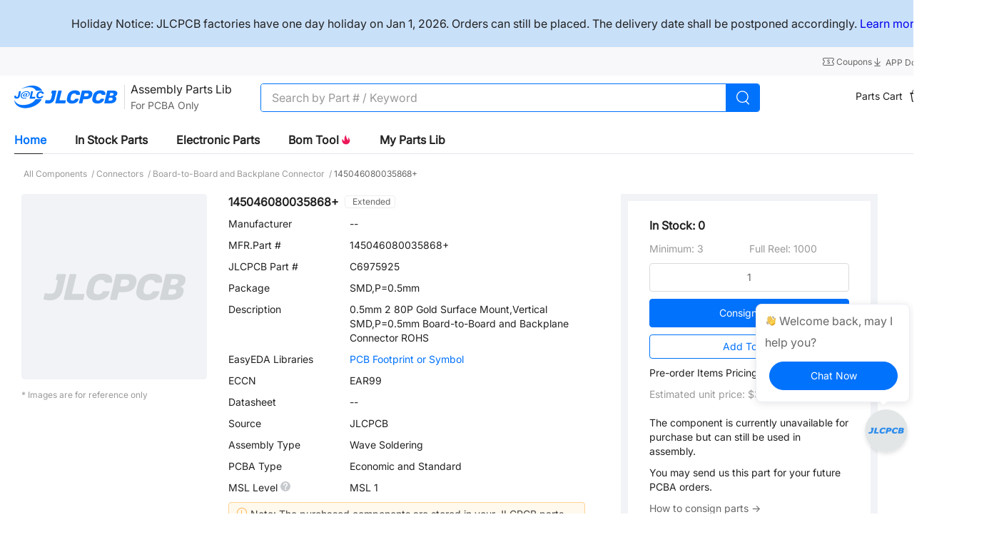

--- FILE ---
content_type: text/html; charset=utf-8
request_url: https://jlcpcb.com/partdetail/KyoceraAVX-145046080035868/C6975925
body_size: 17368
content:
<!doctype html>
<html data-n-head-ssr lang="en" data-n-head="%7B%22lang%22:%7B%22ssr%22:%22en%22%7D%7D">
  <head ><meta data-n-head="ssr" charset="utf-8">
    <title>145046080035868+ | -- | Board-to-Board and Backplane Connector | JLCPCB</title><meta data-n-head="ssr" http-equiv="X-UA-Compatible" content="IE=edge,chrome=1"><meta data-n-head="ssr" name="viewport" content="width=device-width, initial-scale=1"><meta data-n-head="ssr" name="format-detection" content="telephone=no"><meta data-n-head="ssr" name="google-site-verification" content="c1gB5Scs8ebkvLu4mfEtwewZGxzXM3juQZUwQwXMCPI"><meta data-n-head="ssr" name="facebook-domain-verification" content="x5ccer52bo6uggyo9d5a08g1h9o2mu"><meta data-n-head="ssr" property="og:image" content="https://jlcpcb.com/logo-og.png"><meta data-n-head="ssr" name="viewport" content="width=device-width, initial-scale=1"><meta data-n-head="ssr" name="jlc:title" content="145046080035868+ | -- | Board-to-Board and Backplane Connector | JLCPCB"><meta data-n-head="ssr" data-hid="description" name="description" content="145046080035868+ from -- - Board-to-Board and Backplane Connector is available for JLCPCB assembly, check the stock, pricing and datasheet, and let JLCPCB helps you assemble the part 145046080035868+ for free."><meta data-n-head="ssr" data-hid="keywords" name="keywords" content="145046080035868+,--,Board-to-Board and Backplane Connector,Connectors"><link data-n-head="ssr" rel="icon" type="image/x-icon" href="/favicon.ico?_v=1"><link data-n-head="ssr" rel="preconnect" href="https://www.googletagmanager.com" crossorigin="true"><link data-n-head="ssr" rel="dns-prefetch" href="https://www.facebook.com"><link data-n-head="ssr" rel="canonical" href="https://jlcpcb.com/partdetail/KyoceraAVX-145046080035868/C6975925"><link data-n-head="ssr" rel="icon" type="image/x-icon" href="/favicon.ico?_v=1"><link data-n-head="ssr" rel="icon" type="image/png" href="/favicon-32x32.png" sizes="32x32"><link data-n-head="ssr" rel="icon" type="image/png" href="/favicon-16x16.png" sizes="16x16"><script data-n-head="ssr" src="https://static.jlcpcb.com/js/public/country-iconfont.v1.0.0.js" async></script><script data-n-head="ssr">
        function loadGTM() {
          (function (w, d, s, l, i) {
            w[l] = w[l] || [];
            w[l].push({
                'gtm.start': new Date().getTime(), event: 'gtm.js'
            });
            var f = d.getElementsByTagName(s)[0],
                j = d.createElement(s), dl = l != 'dataLayer' ? '&l=' + l : '';
            j.async = true;
            j.src = 'https://www.googletagmanager.com/gtm.js?id=' + i + dl;
            f.parentNode.insertBefore(j, f);
          })(window, document, 'script', 'dataLayer', 'GTM-W8FT5ZR')
        }
        window.addEventListener('load', function(){setTimeout(loadGTM, 400)})
      </script><script data-n-head="ssr">
        if (gtag) {
          gtag('config', 'G-XDWD4D52RC');
        } else {
          window.dataLayer = window.dataLayer || []
          function gtag () {
            window.dataLayer.push(arguments);
          }
          gtag('js', new Date());
          gtag('config', 'G-XDWD4D52RC');
        }
        function loadGTAG() {
          (function (w, d, s, l, i) {
            w[l] = w[l] || [];

            var f = d.getElementsByTagName(s)[0],
                j = d.createElement(s)
            j.async = true;
            j.src = 'https://www.googletagmanager.com/gtag/js?id=' + i;
            f.parentNode.insertBefore(j, f);
          })(window, document, 'script', 'dataLayer', 'G-XDWD4D52RC')
        }
        window.addEventListener('load', function(){setTimeout(loadGTAG, 400)})
      </script><script data-n-head="ssr">
      window.dataLayer = window.dataLayer || []
      function gtag() {
        dataLayer.push(arguments)
      }


      gtag('consent', 'default', {
        analytics_storage: 'denied',
        ad_storage: 'denied',
        ad_user_data: 'denied',
        ad_personalization: 'denied',
        wait_for_update: 500, // if has CMP, wait 500ms for CMP to update
        region: ['AT', 'BE', 'BG', 'HR', 'CY', 'CZ', 'DK', 'EE', 'FI', 'FR', 'DE', 'GR', 'HU', 'IE', 'IT', 'LV', 'LT', 'LU', 'MT', 'NL', 'PL', 'PT', 'RO', 'SK', 'SI', 'ES', 'SE', 'GB'] // apply default to specific regions only
      })


      gtag('set', 'ads_data_redaction', true) // further remove ads click info when ad_storage is denied</script><script data-n-head="ssr">

      if (localStorage['gtag.consent.option'] !== undefined) {
        const option = JSON.parse(localStorage['gtag.consent.option'])
        gtag('consent', 'update', option)
      }</script><script data-n-head="ssr">

      document.addEventListener('click', function (e) {
        const btnAcceptCookie = e.target.matches('#cookiesAcceptBtn')
        if (btnAcceptCookie === null) return

        const option = {
          analytics_storage: 'granted',
          ad_storage: 'granted',
          ad_user_data: 'granted',
          ad_personalization: 'granted'
        }
        gtag('consent', 'update', option)


        localStorage['gtag.consent.option'] = JSON.stringify(option)
      })</script><script data-n-head="ssr">
        function loadFacebookAds() {
          !function(f,b,e,v,n,t,s)
            {if(f.fbq)return;n=f.fbq=function(){n.callMethod?
            n.callMethod.apply(n,arguments):n.queue.push(arguments)};
            if(!f._fbq)f._fbq=n;n.push=n;n.loaded=!0;n.version='2.0';
            n.queue=[];t=b.createElement(e);t.async=!0;
            t.src=v;s=b.getElementsByTagName(e)[0];
            s.parentNode.insertBefore(t,s)
          }(window, document,'script', 'https://connect.facebook.net/en_US/fbevents.js');

          fbq('init', '372009521450686');
          fbq('track', 'PageView');
        }
        window.addEventListener('load', function(){setTimeout(loadFacebookAds, 400)})
      </script><script data-n-head="ssr">
        function loadTiktokAds() {
          !function (w, d, t) {
              w.TiktokAnalyticsObject=t;var ttq=w[t]=w[t]||[];ttq.methods=["page","track","identify","instances","debug","on","off","once","ready","alias","group","enableCookie","disableCookie","holdConsent","revokeConsent","grantConsent"],ttq.setAndDefer=function(t,e){t[e]=function(){t.push([e].concat(Array.prototype.slice.call(arguments,0)))}};for(var i=0;i<ttq.methods.length;i++)ttq.setAndDefer(ttq,ttq.methods[i]);ttq.instance=function(t){for(
            var e=ttq._i[t]||[],n=0;n<ttq.methods.length;n++)ttq.setAndDefer(e,ttq.methods[n]);return e},ttq.load=function(e,n){var r="https://analytics.tiktok.com/i18n/pixel/events.js",o=n&&n.partner;ttq._i=ttq._i||{},ttq._i[e]=[],ttq._i[e]._u=r,ttq._t=ttq._t||{},ttq._t[e]=+new Date,ttq._o=ttq._o||{},ttq._o[e]=n||{};n=document.createElement("script")
            ;n.type="text/javascript",n.async=!0,n.src=r+"?sdkid="+e+"&lib="+t;e=document.getElementsByTagName("script")[0];e.parentNode.insertBefore(n,e)};
              ttq.load('CRN218RC77U9Q4TC4VAG');
              ttq.page();
          }(window, document, 'ttq');
        }
        window.addEventListener('load', function(){setTimeout(loadTiktokAds, 400)})
      </script><script data-n-head="ssr">
        function loadBingAds() {
          (function(w,d,t,r,u){var f,n,i;w[u]=w[u]||[],f=function(){var o={ti:"134631188", enableAutoSpaTracking: true};o.q=w[u],w[u]=new UET(o),w[u].push("pageLoad")},n=d.createElement(t),n.src=r,n.async=1,n.onload=n.onreadystatechange=function(){var s=this.readyState;s&&s!=="loaded"&&s!=="complete"||(f(),n.onload=n.onreadystatechange=null)},i=d.getElementsByTagName(t)[0],i.parentNode.insertBefore(n,i)})(window,document,"script","//bat.bing.com/bat.js","uetq");
        }
        window.addEventListener('load', function(){setTimeout(loadBingAds, 400)})
      </script><noscript data-n-head="ssr">This website requires JavaScript.</noscript><link rel="preload" href="/ssr/fa31b0a.js" as="script"><link rel="preload" href="/ssr/js/ff678e10f9053435d366.js" as="script"><link rel="preload" href="/ssr/css/87a8832.css" as="style"><link rel="preload" href="/ssr/js/07b9d2ad7d4a1ce9b976.js" as="script"><link rel="preload" href="/ssr/css/20c36b1.css" as="style"><link rel="preload" href="/ssr/js/6e7e3c1ffbe0607cb08c.js" as="script"><link rel="preload" href="/ssr/css/3b77f85.css" as="style"><link rel="preload" href="/ssr/js/28ccde3712ebe96423a4.js" as="script"><link rel="preload" href="/ssr/css/71d614e.css" as="style"><link rel="preload" href="/ssr/js/a4d6ebb190610a14bf93.js" as="script"><link rel="preload" href="/ssr/css/c000b7c.css" as="style"><link rel="preload" href="/ssr/js/b984af1ec3a942c5cd6f.js" as="script"><link rel="preload" href="/ssr/css/ec998e5.css" as="style"><link rel="preload" href="/ssr/js/496c9e23d488996311f8.js" as="script"><link rel="stylesheet" href="/ssr/css/87a8832.css"><link rel="stylesheet" href="/ssr/css/20c36b1.css"><link rel="stylesheet" href="/ssr/css/3b77f85.css"><link rel="stylesheet" href="/ssr/css/71d614e.css"><link rel="stylesheet" href="/ssr/css/c000b7c.css"><link rel="stylesheet" href="/ssr/css/ec998e5.css">
  
                              <script>!function(e){var n="https://s.go-mpulse.net/boomerang/";if("False"=="True")e.BOOMR_config=e.BOOMR_config||{},e.BOOMR_config.PageParams=e.BOOMR_config.PageParams||{},e.BOOMR_config.PageParams.pci=!0,n="https://s2.go-mpulse.net/boomerang/";if(window.BOOMR_API_key="D86U4-B3EEY-9JJXJ-9CUJW-GTXG9",function(){function e(){if(!o){var e=document.createElement("script");e.id="boomr-scr-as",e.src=window.BOOMR.url,e.async=!0,i.parentNode.appendChild(e),o=!0}}function t(e){o=!0;var n,t,a,r,d=document,O=window;if(window.BOOMR.snippetMethod=e?"if":"i",t=function(e,n){var t=d.createElement("script");t.id=n||"boomr-if-as",t.src=window.BOOMR.url,BOOMR_lstart=(new Date).getTime(),e=e||d.body,e.appendChild(t)},!window.addEventListener&&window.attachEvent&&navigator.userAgent.match(/MSIE [67]\./))return window.BOOMR.snippetMethod="s",void t(i.parentNode,"boomr-async");a=document.createElement("IFRAME"),a.src="about:blank",a.title="",a.role="presentation",a.loading="eager",r=(a.frameElement||a).style,r.width=0,r.height=0,r.border=0,r.display="none",i.parentNode.appendChild(a);try{O=a.contentWindow,d=O.document.open()}catch(_){n=document.domain,a.src="javascript:var d=document.open();d.domain='"+n+"';void(0);",O=a.contentWindow,d=O.document.open()}if(n)d._boomrl=function(){this.domain=n,t()},d.write("<bo"+"dy onload='document._boomrl();'>");else if(O._boomrl=function(){t()},O.addEventListener)O.addEventListener("load",O._boomrl,!1);else if(O.attachEvent)O.attachEvent("onload",O._boomrl);d.close()}function a(e){window.BOOMR_onload=e&&e.timeStamp||(new Date).getTime()}if(!window.BOOMR||!window.BOOMR.version&&!window.BOOMR.snippetExecuted){window.BOOMR=window.BOOMR||{},window.BOOMR.snippetStart=(new Date).getTime(),window.BOOMR.snippetExecuted=!0,window.BOOMR.snippetVersion=12,window.BOOMR.url=n+"D86U4-B3EEY-9JJXJ-9CUJW-GTXG9";var i=document.currentScript||document.getElementsByTagName("script")[0],o=!1,r=document.createElement("link");if(r.relList&&"function"==typeof r.relList.supports&&r.relList.supports("preload")&&"as"in r)window.BOOMR.snippetMethod="p",r.href=window.BOOMR.url,r.rel="preload",r.as="script",r.addEventListener("load",e),r.addEventListener("error",function(){t(!0)}),setTimeout(function(){if(!o)t(!0)},3e3),BOOMR_lstart=(new Date).getTime(),i.parentNode.appendChild(r);else t(!1);if(window.addEventListener)window.addEventListener("load",a,!1);else if(window.attachEvent)window.attachEvent("onload",a)}}(),"".length>0)if(e&&"performance"in e&&e.performance&&"function"==typeof e.performance.setResourceTimingBufferSize)e.performance.setResourceTimingBufferSize();!function(){if(BOOMR=e.BOOMR||{},BOOMR.plugins=BOOMR.plugins||{},!BOOMR.plugins.AK){var n=""=="true"?1:0,t="",a="ck6alsqxgurqq2kthdbq-f-6fd58263b-clientnsv4-s.akamaihd.net",i="false"=="true"?2:1,o={"ak.v":"39","ak.cp":"1928250","ak.ai":parseInt("1292509",10),"ak.ol":"0","ak.cr":24,"ak.ipv":4,"ak.proto":"h2","ak.rid":"4db4cdc5","ak.r":48616,"ak.a2":n,"ak.m":"","ak.n":"ff","ak.bpcip":"18.188.5.0","ak.cport":55116,"ak.gh":"23.54.205.40","ak.quicv":"","ak.tlsv":"tls1.3","ak.0rtt":"","ak.0rtt.ed":"","ak.csrc":"-","ak.acc":"","ak.t":"1767061699","ak.ak":"hOBiQwZUYzCg5VSAfCLimQ==k42RAuIei/0z4O0ExODGB4iqrt3uPvhcQCSPsUNnOaUZKPYY2EsVYYw9U0izWjVqO9N1ckYzB2ARxWL2IzD4iCrYgIcYX69vO6aXc3e44QLHKACEq73IA+yz2zNs0eo3/P8xsRs8Uaw0M+JZetAjh02idkKThn0dU0QTJGoI4hLgzqrQWAnwq8abc0r6I38Wb6z5Tc/ZCedtKr3fjGsiOY4HhhTuX4d+8i5oDbOwuo4e5qOmgqSo4MPHCCT+jKKR/GlyyelGrEvYzIBpbCKbZVlAcjjxMytDvfTKEIQRB4tkOH3jh64VdDnELcZagviPJ0LCn3kY8SEijDIzR6uHRnUlKsU81oXevAJmAKFgcADI1MM1QgSf/emtGr/rYhETQVfFxsALex0zlz9S8ShNTGAWZzZ8dBihonowEG1FqDc=","ak.pv":"4","ak.dpoabenc":"","ak.tf":i};if(""!==t)o["ak.ruds"]=t;var r={i:!1,av:function(n){var t="http.initiator";if(n&&(!n[t]||"spa_hard"===n[t]))o["ak.feo"]=void 0!==e.aFeoApplied?1:0,BOOMR.addVar(o)},rv:function(){var e=["ak.bpcip","ak.cport","ak.cr","ak.csrc","ak.gh","ak.ipv","ak.m","ak.n","ak.ol","ak.proto","ak.quicv","ak.tlsv","ak.0rtt","ak.0rtt.ed","ak.r","ak.acc","ak.t","ak.tf"];BOOMR.removeVar(e)}};BOOMR.plugins.AK={akVars:o,akDNSPreFetchDomain:a,init:function(){if(!r.i){var e=BOOMR.subscribe;e("before_beacon",r.av,null,null),e("onbeacon",r.rv,null,null),r.i=!0}return this},is_complete:function(){return!0}}}}()}(window);</script></head>
  <body >
    <div data-server-rendered="true" id="__nuxt"><!----><div id="__layout"><div class="flex flex-col min-h-100vh min-w-1400" data-v-7d6f7d1a><!----> <div class="notice md:px-20 sm:px-12" style="background-color:#C9E0F9 !important;" data-v-7d6f7d1a><p style="font-size: 16px;text-align: center;"><br></p><p style="font-size: 16px;text-align: center;">Holiday Notice: JLCPCB factories have one day holiday on Jan 1, 2026. Orders can still be placed. The delivery date shall be postponed accordingly. <a href="https://jlcpcb.com/news/new-years-day-holiday-schedule" target="_blank">Learn more&gt;</a></p><p style="font-size: 16px;text-align: center;"><br></p></div> <main main-content class="flex-1 flex-basis-auto" data-v-7d6f7d1a><div class="bg-[#ffffff] partdetail pb-[180px]" data-v-f154e12c data-v-7d6f7d1a><div class="jlc-wm-nav-part-wrap" data-v-090cd9c4 data-v-f154e12c><header class="relative" data-v-86253f6e data-v-090cd9c4><div class="text-666666 bg-[#f8f8fa]" data-v-86253f6e><div class="jlc-content relative h-40 flex items-center justify-between sm:h-[32px]" data-v-86253f6e><div class="text-12 text-666666 flex items-center leading-[1.2] sm:hidden" data-v-86253f6e><span class="text-ellipsis max-w-[600px] md:max-w-[400px] text-666666" data-v-86253f6e>
          
        </span></div> <div class="flex items-center gap-20 text-666666 justify-between sm:w-full" data-v-86253f6e><span class="block" data-v-86253f6e><div role="tooltip" id="el-popover-2257" aria-hidden="true" class="el-popover el-popper text-14 py-6 px-10 min-w-[fit-content] el-popover--plain" style="width:undefinedpx;display:none;"><!---->Get Coupon Here</div><span class="el-popover__reference-wrapper"><a href="/coupon-center" class="text-decoration-none inline-block cursor-pointer hover:text-primary text-12 text-666666" data-v-86253f6e><i class="iconfont icon-coupon text-16 leading-[1] align-text-bottom" data-v-86253f6e></i> <span data-v-86253f6e>
              Coupons
            </span></a></span></span> <a href="/download" class="text-decoration-none cursor-pointer hover:text-primary text-12 mb-[-2px] text-666666" data-v-86253f6e><i class="iconfont icon-download text-16 leading-[1] align-text-bottom" data-v-86253f6e></i> <span data-v-86253f6e>
            APP Download
          </span></a> <span class="sm:hidden" data-v-86253f6e><div role="tooltip" id="el-popover-7676" aria-hidden="true" class="el-popover el-popper country-popover p-0 mt-0 top-40" style="width:400px;display:none;"><!----><div class="jlc-wm-country" data-v-86253f6e><div class="mb-10">Country / Region</div> <div role="tablist" aria-multiselectable="true" class="el-collapse"><div class="el-collapse-item"><div role="tab" aria-controls="el-collapse-content-4589" aria-describedby="el-collapse-content-4589"><div role="button" id="el-collapse-head-4589" tabindex="0" class="el-collapse-item__header"><div class="flex items-center"><!----></div><i class="el-collapse-item__arrow el-icon-arrow-right"></i></div></div><div role="tabpanel" aria-hidden="true" aria-labelledby="el-collapse-head-4589" id="el-collapse-content-4589" class="el-collapse-item__wrap" style="display:none;"><div class="el-collapse-item__content"> <div class="p-10"><div class="jlc-wm-country-search mb-10 el-input el-input--suffix"><!----><input type="text" autocomplete="off" placeholder="Search" class="el-input__inner"><!----><span class="el-input__suffix"><span class="el-input__suffix-inner"><i class="el-input__icon el-icon-search text-16 text-222222 font-semibold leading-36 cursor-pointer"></i><!----><!----><!----></span><!----></span><!----><!----></div> <!----></div></div></div></div></div> <div class="my-10">Language</div> <div role="tablist" aria-multiselectable="true" class="el-collapse"><div class="el-collapse-item"><div role="tab" aria-controls="el-collapse-content-4985" aria-describedby="el-collapse-content-4985"><div role="button" id="el-collapse-head-4985" tabindex="0" class="el-collapse-item__header">undefined<i class="el-collapse-item__arrow el-icon-arrow-right"></i></div></div><div role="tabpanel" aria-hidden="true" aria-labelledby="el-collapse-head-4985" id="el-collapse-content-4985" class="el-collapse-item__wrap" style="display:none;"><div class="el-collapse-item__content"><div class="p-10"></div></div></div></div></div> <div class="my-10">Currency</div> <div role="tablist" aria-multiselectable="true" class="el-collapse"><div class="el-collapse-item"><div role="tab" aria-controls="el-collapse-content-6921" aria-describedby="el-collapse-content-6921"><div role="button" id="el-collapse-head-6921" tabindex="0" class="el-collapse-item__header">USD $<i class="el-collapse-item__arrow el-icon-arrow-right"></i></div></div><div role="tabpanel" aria-hidden="true" aria-labelledby="el-collapse-head-6921" id="el-collapse-content-6921" class="el-collapse-item__wrap" style="display:none;"><div class="el-collapse-item__content"><div class="flex flex-wrap p-8"></div></div></div></div></div> <p class="mt-10 text-999999 text-14 text-left">The currency you select is for reference only, payments must be made in US dollars.</p> <div class="text-center mt-16"><button type="button" class="el-button w-200 h-36 leading-36 rounded-25 text-16 p-0 text-primary border-primary el-button--default"><!----><!----><span>
      Save
    </span></button></div> <div class="el-dialog__wrapper" style="display:none;"><div role="dialog" aria-modal="true" aria-label="Language Coming Soon" class="el-dialog onlyEnLanguageDialog" style="margin-top:15vh;width:454px;"><div class="el-dialog__header"><span class="el-dialog__title">Language Coming Soon</span><button type="button" aria-label="Close" class="el-dialog__headerbtn"><i class="el-dialog__close el-icon el-icon-close"></i></button></div><!----><!----></div></div></div> </div><span class="el-popover__reference-wrapper"><div class="flex items-center cursor-pointer hover:text-primary text-12 text-666666" data-v-86253f6e><div class="flex items-center text-12" data-v-86253f6e><span data-v-86253f6e>Ship to</span> <i class="iconfont icon-down text-16" data-v-86253f6e></i></div></div></span></span></div></div></div></header> <nav class="jlc-wm-nav h-60 box-border sm:h-50 bg-white" style="border-bottom:none !important;" data-v-2d0389db data-v-090cd9c4><div class="h-full flex items-center justify-between jlc-content" data-v-2d0389db><div class="flex items-center h-full" data-v-2d0389db><div class="hidden md:block sm:block mr-12" data-v-2d0389db><i class="iconfont icon-more_yidong text-24 text-222222" data-v-2d0389db></i></div> <a href="/" aria-label="JLCPCB" class="mr-[24px] no-underline nuxt-link-active" data-v-2d0389db><i aria-label="JLCPCB logo" class="iconfont icon-logo text-32 md:text-24 sm:text-24 text-primary" data-v-2d0389db></i> <span class="sr-only" data-v-2d0389db>JLCPCB</span></a> <a href="/parts" class="whitespace-nowrap h-44 mr-40 flex items-center no-underline ml-[-23px]" data-v-090cd9c4><div class="h-34 el-divider el-divider--vertical" data-v-090cd9c4><!----></div> <div data-v-090cd9c4><span class="text-16 text-222222" data-v-090cd9c4>Assembly Parts Lib</span> <p class="text-[#666] text-14 mt-2" data-v-090cd9c4>For PCBA Only</p></div></a> <div id="iptBox" class="relative w-700 mt-1" data-v-2d0389db data-v-090cd9c4><div class="flex items-center justify-between h-40 rounded-[4px] border-1 border-solid border-[#0072fc] bg-[#fff] overflow-hidden" data-v-2d0389db data-v-090cd9c4><div class="w-full text-16 bg-transparent search-input el-input" data-v-090cd9c4><!----><input type="text" autocomplete="off" placeholder="Search by Part # / Keyword" maxlength="52" class="el-input__inner"><!----><!----><!----><!----></div> <div class="w-50 h-40 flex items-center justify-center bg-[#0072fc] cursor-pointer" data-v-2d0389db data-v-090cd9c4><svg aria-hidden="true" width="22px" height="22px" data-v-090cd9c4><use xlink:href="#icon-search_big_icon"></use></svg></div> <div class="absolute top-0 right-[55px] flex items-center pr-5" data-v-2d0389db data-v-090cd9c4><i class="el-input__icon el-icon-error cursor-pointer text-999999 mr-20" style="display:none;" data-v-2d0389db data-v-090cd9c4></i></div></div> <!----></div>    </div> <div class="flex items-center gap-20 text-14" data-v-2d0389db><div data-v-2d0389db data-v-090cd9c4></div> <div data-v-2d0389db data-v-090cd9c4><span data-v-090cd9c4><div role="tooltip" id="el-popover-9413" aria-hidden="true" class="el-popover el-popper mt-10 px-30 py-10 top-[50px]" style="width:300px;display:none;"><!----><ul class="text-14 list-none w-[241px]" data-v-090cd9c4><li class="mt-20 max-h-[275px] overflow-hidden" data-v-090cd9c4></li> <li class="border-b-1 border-[#f1f3f6] border-solid mt-10" data-v-090cd9c4><a target="_self" href="https://jlcpcb.com/user-center/smtPrivateLibrary/partsCart/" class="text-[12px] text-999999 no-underline hover:text-primary" data-v-090cd9c4>
              More Items...
            </a></li> <li class="mb-20 mt-10 text-center" data-v-090cd9c4><span data-v-090cd9c4>0 Items,</span> <span data-v-090cd9c4>Total: $0</span></li> <li class="text-center mb-20" data-v-090cd9c4><a target="_self" href="https://jlcpcb.com/user-center/smtPrivateLibrary/partsCart/" class="inline-block text-14 text-primary no-underline w-[200px] h-[40px] border-1 border-solid border-primary rounded-[40px] bg-[#ffffff] leading-[40px]" data-v-090cd9c4>
              View Cart→
            </a></li></ul> </div><span class="el-popover__reference-wrapper"><div class="ml-30" data-v-090cd9c4><div class="el-badge cursor-pointer mr-12" data-v-090cd9c4><a href="https://jlcpcb.com/user-center/smtPrivateLibrary/partsCart/" class="no-underline" data-v-090cd9c4><span class="text-222222 align-super mr-6" data-v-090cd9c4>Parts Cart</span> <svg aria-hidden="true" width="24" height="24" data-v-090cd9c4><use xlink:href="#icon-cart_bag"></use></svg></a><sup class="el-badge__content is-fixed">0</sup></div></div></span></span></div> <div data-v-2d0389db data-v-090cd9c4></div> <span data-v-2d0389db><div role="tooltip" id="el-popover-5376" aria-hidden="true" class="el-popover el-popper mt-10 px-20 pt-6 pb-10 top-[50px] nav-global-style-user__popover" style="width:undefinedpx;display:none;"><!----><div class="flex flex-col justify-start" data-v-79924b4a data-v-2d0389db><button type="button" class="el-button p-0 w-180 h-30 text-14 leading-30 mt-10 el-button--primary is-round" data-v-79924b4a><!----><!----><span>
      Sign In
    </span></button> <div class="text-353535 text-12 mt-10 pb-10 border-solid border-b-1 border-F1F3F6 cursor-pointer" data-v-79924b4a>
      New Customer?
      <span class="text-primary" data-v-79924b4a>Start Here</span></div> <div class="flex items-center cursor-pointer mb-[2px] min-h-[36px]" data-v-79924b4a><svg aria-hidden="true" width="16" height="16" data-v-79924b4a><use xlink:href="#icon-orders"></use></svg> <span class="ml-12 text-222222 hover:text-primary text-13" data-v-79924b4a>
      Order History
    </span> <!----></div><div class="flex items-center cursor-pointer mb-[2px] min-h-[36px]" data-v-79924b4a><svg aria-hidden="true" width="16" height="16" data-v-79924b4a><use xlink:href="#icon-files"></use></svg> <span class="ml-12 text-222222 hover:text-primary text-13" data-v-79924b4a>
      My Projects
    </span> <!----></div><div class="flex items-center cursor-pointer mb-[2px] min-h-[36px]" data-v-79924b4a><svg aria-hidden="true" width="16" height="16" data-v-79924b4a><use xlink:href="#icon-parts"></use></svg> <span class="ml-12 text-222222 hover:text-primary text-13" data-v-79924b4a>
      Parts Manager
    </span> <!----></div><div class="flex items-center cursor-pointer mb-[2px] min-h-[36px]" data-v-79924b4a><svg aria-hidden="true" width="16" height="16" data-v-79924b4a><use xlink:href="#icon-messages"></use></svg> <span class="ml-12 text-222222 hover:text-primary text-13" data-v-79924b4a>
      My Messages
    </span> <!----></div><div class="flex items-center cursor-pointer mb-[2px] min-h-[36px]" data-v-79924b4a><svg aria-hidden="true" width="16" height="16" data-v-79924b4a><use xlink:href="#icon-coupons_nav"></use></svg> <span class="ml-12 text-222222 hover:text-primary text-13" data-v-79924b4a>
      My Coupons
    </span> <!----></div><div class="flex items-center cursor-pointer mb-[2px] min-h-[36px]" data-v-79924b4a><svg aria-hidden="true" width="16" height="16" data-v-79924b4a><use xlink:href="#icon-account_icon"></use></svg> <span class="ml-12 text-222222 hover:text-primary text-13" data-v-79924b4a>
      My Account
    </span> <!----></div> <!----></div> </div><span class="el-popover__reference-wrapper"><div id="home_sign in" data-v-2d0389db><span class="cursor-pointer sign-in-btn sm:hidden" data-v-2d0389db>
            Sign In
            <!----></span> <span class="hidden sm:inline-block" data-v-2d0389db><span class="sign-in-btn" data-v-2d0389db>
              Sign In
            </span></span></div></span></span></div></div> <div tabindex="-1" class="el-drawer__wrapper" style="display:none;" data-v-0651c020 data-v-2d0389db><div role="document" tabindex="-1" class="el-drawer__container"><div aria-modal="true" aria-labelledby="el-drawer__title" aria-label="" role="dialog" tabindex="-1" class="el-drawer ltr small-screen-nav-menu__drawer" style="width:30%;"><header id="el-drawer__title" class="el-drawer__header"><span role="heading" title=""></span><!----></header><!----></div></div></div></nav> <!----> <div class="mt-10 relative jlc-content" data-v-090cd9c4><div class="scoped-tabs el-tabs el-tabs--top" data-v-090cd9c4><div class="el-tabs__header is-top"><div class="el-tabs__nav-wrap is-top"><div class="el-tabs__nav-scroll"><div role="tablist" class="el-tabs__nav is-top" style="transform:translateX(-0px);"><div class="el-tabs__active-bar is-top" style="width:0px;transform:translateX(0px);ms-transform:translateX(0px);webkit-transform:translateX(0px);"></div></div></div></div></div><div class="el-tabs__content"><div role="tabpanel" id="pane-home" aria-labelledby="tab-home" class="el-tab-pane" data-v-090cd9c4></div><div role="tabpanel" aria-hidden="true" id="pane-instock" aria-labelledby="tab-instock" class="el-tab-pane" style="display:none;" data-v-090cd9c4></div><div role="tabpanel" aria-hidden="true" id="pane-parts" aria-labelledby="tab-parts" class="el-tab-pane" style="display:none;" data-v-090cd9c4></div><div role="tabpanel" aria-hidden="true" id="pane-bom" aria-labelledby="tab-bom" class="el-tab-pane" style="display:none;" data-v-090cd9c4></div><div role="tabpanel" aria-hidden="true" id="pane-myPartsLib" aria-labelledby="tab-myPartsLib" class="el-tab-pane" style="display:none;" data-v-090cd9c4></div></div></div> <!----></div></div> <main class="smt-main min-w-[1200px] min-h-[56vh]" data-v-f154e12c><nav class="h-[57px] flex items-center justify-start text-12 text-999999" data-v-f154e12c><a href="/parts/all-electronic-components" class="text-999999 no-underline" data-v-f154e12c><span class="hover:text-primary" data-v-f154e12c> All Components </span> <span data-v-f154e12c>/</span></a><a href="/parts/1st/Connectors_8" class="text-999999 no-underline" data-v-f154e12c><span class="hover:text-primary" data-v-f154e12c> Connectors </span> <span data-v-f154e12c>/</span></a><a href="/parts/2nd/Connectors/Board-to-Board_and_Backplane_Connector_3223" class="text-999999 no-underline" data-v-f154e12c><span class="hover:text-primary" data-v-f154e12c> Board-to-Board and Backplane Connector </span> <span data-v-f154e12c>/</span></a> <span class="ml-3 text-666666" data-v-f154e12c>145046080035868+</span></nav> <article class="smt-content flex items-start justify-between" data-v-f154e12c><section class="smt-content--left" data-v-f154e12c><div up_spm="" class="flex relative" data-v-7b8f1757 data-v-f154e12c><div class="smt-info--left w-[260px]" data-v-7b8f1757><div data-v-c69a3b5c data-v-7b8f1757><img src="/ssr/img/img-empty.29365da.png" alt class="w-260 h-260" data-v-c69a3b5c></div> <p class="mt-[8px] text-999999 text-12" data-v-7b8f1757>* Images are for reference only</p></div> <div class="smt-info--right ml-30" data-v-7b8f1757><div class="flex items-center" data-v-7b8f1757><h1 class="text-16 text-222222 font-bold" data-v-7b8f1757>145046080035868+</h1> <div class="flex items-center px-6 border-solid border-1 leading-[16px] border-[#eee] rounded-[4px] ml-8" data-v-7b8f1757><!----> <span class="text-12 text-666666 ml-4" data-v-7b8f1757>
            Extended
          </span></div></div> <dl class="flex dl-list" data-v-7b8f1757><dt data-v-7b8f1757>Manufacturer</dt> <dd data-v-7b8f1757><a href="/parts/manufacturers/_?brand=385285311746281473" target="_blank" class="no-underline text-222222 hover:text-primary" data-v-7b8f1757>
          --
        </a></dd></dl> <dl class="flex dl-list" data-v-7b8f1757><dt data-v-7b8f1757>MFR.Part #</dt> <dd data-v-7b8f1757>145046080035868+</dd></dl> <dl class="flex dl-list" data-v-7b8f1757><dt data-v-7b8f1757>JLCPCB Part #</dt> <dd data-v-7b8f1757>C6975925</dd></dl> <dl class="flex dl-list" data-v-7b8f1757><dt data-v-7b8f1757>Package</dt> <dd data-v-7b8f1757>SMD,P=0.5mm</dd></dl> <dl class="flex dl-list" data-v-7b8f1757><dt data-v-7b8f1757>Description</dt> <dd data-v-7b8f1757>0.5mm 2 80P Gold Surface Mount,Vertical SMD,P=0.5mm Board-to-Board and Backplane Connector ROHS</dd></dl> <dl class="flex dl-list" data-v-7b8f1757><dt data-v-7b8f1757>EasyEDA Libraries</dt> <dd data-v-7b8f1757><a href="javascript:void(0);" class="text-primary no-underline hover:underline" data-v-7b8f1757>
          PCB Footprint or Symbol
        </a></dd></dl> <dl class="flex dl-list" data-v-7b8f1757><dt data-v-7b8f1757>ECCN</dt> <dd data-v-7b8f1757>EAR99</dd></dl> <dl class="flex dl-list" data-v-7b8f1757><dt data-v-7b8f1757>Datasheet</dt> <dd data-v-7b8f1757>--</dd></dl> <dl class="flex dl-list" data-v-7b8f1757><dt data-v-7b8f1757>Source</dt> <dd data-v-7b8f1757>JLCPCB</dd></dl> <dl class="flex dl-list" data-v-7b8f1757><dt data-v-7b8f1757>Assembly Type</dt> <dd data-v-7b8f1757><span data-v-7b8f1757>Wave Soldering</span> <span data-v-7b8f1757><div role="tooltip" id="el-popover-4052" aria-hidden="true" class="el-popover el-popper el-popover--plain" style="width:300px;display:none;"><!---->A PCB assembly fixture is needed to protect and support this part during the assembly process.</div><span class="el-popover__reference-wrapper"></span></span></dd></dl> <dl class="flex dl-list" data-v-7b8f1757><dt data-v-7b8f1757>PCBA Type</dt> <dd data-v-7b8f1757><span data-v-7b8f1757>Economic and Standard</span> <!----></dd></dl> <!----> <dl class="flex dl-list" data-v-7b8f1757><dt data-v-7b8f1757>
        MSL Level
        <span data-v-7b8f1757><div role="tooltip" id="el-popover-6510" aria-hidden="true" class="el-popover el-popper" style="width:400px;display:none;"><!----><div class="leading-20" data-v-7b8f1757>
            Moisture Sensitivity Level (MSL) ratings range from 1 to 6, with MSL 6 being the most sensitive. Normally,components with MSL ratings of 5 or higher require baking to prevent damage from absorbed moisture during reflow soldering.
            <a href="https://jlcpcb.com/help/article/moisture-sensitivity-level-msl-for-electronic-parts" target="_blank" class="component-text el-link el-link--primary" data-v-7b8f1757><!----><span class="el-link--inner">
              Learn More&gt;
            </span><!----></a></div> </div><span class="el-popover__reference-wrapper"><svg aria-hidden="true" class="w-14 h-14" data-v-7b8f1757><use xlink:href="#icon-question_mark"></use></svg></span></span></dt> <dd data-v-7b8f1757>
        MSL 1
      </dd></dl> <!----> <!----> <div class="flex mt-10 w-500 border-1 border-solid border-[#ffd291] bg-[#fff8ed] rounded-[4px] px-10 py-6" data-v-7b8f1757><i class="el-icon-warning-outline text-[#FFB851] text-16 mr-4" data-v-7b8f1757></i> <div class="text-[#444]" data-v-7b8f1757>
        Note: The purchased components are stored in your JLCPCB parts library for future PCBA orders only, and cannot
        be shipped separately.
      </div></div></div> <div class="el-dialog__wrapper" style="display:none;" data-v-7b8f1757><div role="dialog" aria-modal="true" aria-label="145046080035868+  EasyEDA Library" class="el-dialog lcsvg-modal" style="margin-top:15vh;width:875px;"><div class="el-dialog__header"><span class="el-dialog__title">145046080035868+  EasyEDA Library</span><button type="button" aria-label="Close" class="el-dialog__headerbtn"><i class="el-dialog__close el-icon el-icon-close"></i></button></div><!----><!----></div></div></div> <div class="mt-50" data-v-f154e12c><div class="sticker mb-30 max-w-[990px]" data-v-f154e12c><div class="el-tabs el-tabs--top" data-v-f154e12c><div class="el-tabs__header is-top"><div class="el-tabs__nav-wrap is-top"><div class="el-tabs__nav-scroll"><div role="tablist" class="el-tabs__nav is-top" style="transform:translateX(-0px);"><div class="el-tabs__active-bar is-top" style="width:0px;transform:translateX(0px);ms-transform:translateX(0px);webkit-transform:translateX(0px);"></div></div></div></div></div><div class="el-tabs__content"></div></div> <div class="absolute right-0 top-0 mt-12" data-v-f154e12c><span class="text-999999 hover:text-primary cursor-pointer" data-v-f154e12c>See an Error?</span></div></div> </div> <section class="bg-[#ffffff] w-[100%] mt-40" data-v-6d25a2d7 data-v-f154e12c><nav class="nav pl-16 h-20 flex items-center justify-start text-[18px] font-bold relative" data-v-6d25a2d7>
    You May Be Interested in
  </nav> <div class="mt-[15px]" data-v-6d25a2d7><div class="inter-banner bg-[#ffffff] h-[185px] w-[1090px] border-solid border-1 border-[#f1f3f6]" data-v-4885bd47 data-v-f154e12c><div class="el-carousel el-carousel--horizontal" data-v-4885bd47><div class="el-carousel__container" style="height:185px;"><!----><!----><div class="el-carousel__item w-full" style="transform:translateX(0px) scale(1);ms-transform:translateX(0px) scale(1);webkit-transform:translateX(0px) scale(1);display:none;" data-v-4885bd47><!----><div class="grid-list" data-v-4885bd47><a href="/partdetail/KyoceraAVX-CWR15FK474KCLBTR/C6893337" class="grid-list--item inline-flex no-underline" data-v-4885bd47><div class="el-image jlc-wm-image w-100 h-100 flex-shrink-0" data-v-4885bd47><img src="/ssr/img/img-empty.29365da.png" alt="placeholder-image" class="max-w-full max-h-full object-cover"><!----></div> <div class="ml-10 text-222222" data-v-4885bd47><span data-v-4885bd47><div role="tooltip" id="el-popover-371" aria-hidden="true" class="el-popover el-popper" style="width:undefinedpx;display:none;"><!----><div class="text-222222" data-v-4885bd47><p class="text-14 font-bold" data-v-4885bd47>CWR15FK474KCLB\TR</p> <p class="text-14 mt-[15px]" data-v-4885bd47>Kyocera AVX</p></div> </div><span class="el-popover__reference-wrapper"><div data-v-4885bd47><p class="text-14 font-bold" data-v-4885bd47>CWR15FK474KCLB\TR</p> <p class="text-14 mt-[15px]" data-v-4885bd47>Kyocera AVX</p> <p class="text-14 mt-[15px]" data-v-4885bd47>$30.81</p></div></span></span></div></a><a href="/partdetail/KyoceraAVX-CWR09KC155KCTR/C5636283" class="grid-list--item inline-flex no-underline" data-v-4885bd47><div class="el-image jlc-wm-image w-100 h-100 flex-shrink-0" data-v-4885bd47><img src="/ssr/img/img-empty.29365da.png" alt="placeholder-image" class="max-w-full max-h-full object-cover"><!----></div> <div class="ml-10 text-222222" data-v-4885bd47><span data-v-4885bd47><div role="tooltip" id="el-popover-1680" aria-hidden="true" class="el-popover el-popper" style="width:undefinedpx;display:none;"><!----><div class="text-222222" data-v-4885bd47><p class="text-14 font-bold" data-v-4885bd47>CWR09KC155KC\TR</p> <p class="text-14 mt-[15px]" data-v-4885bd47>Kyocera AVX</p></div> </div><span class="el-popover__reference-wrapper"><div data-v-4885bd47><p class="text-14 font-bold" data-v-4885bd47>CWR09KC155KC\TR</p> <p class="text-14 mt-[15px]" data-v-4885bd47>Kyocera AVX</p> <p class="text-14 mt-[15px]" data-v-4885bd47>$25.51</p></div></span></span></div></a><a href="/partdetail/KyoceraAVX-TBJE337K010LBDC0845/C6279550" class="grid-list--item inline-flex no-underline" data-v-4885bd47><div class="el-image jlc-wm-image w-100 h-100 flex-shrink-0" data-v-4885bd47><img src="/ssr/img/img-empty.29365da.png" alt="placeholder-image" class="max-w-full max-h-full object-cover"><!----></div> <div class="ml-10 text-222222" data-v-4885bd47><span data-v-4885bd47><div role="tooltip" id="el-popover-9235" aria-hidden="true" class="el-popover el-popper" style="width:undefinedpx;display:none;"><!----><div class="text-222222" data-v-4885bd47><p class="text-14 font-bold" data-v-4885bd47>TBJE337K010LBDC0845</p> <p class="text-14 mt-[15px]" data-v-4885bd47>Kyocera AVX</p></div> </div><span class="el-popover__reference-wrapper"><div data-v-4885bd47><p class="text-14 font-bold" data-v-4885bd47>TBJE337K010LBDC0845</p> <p class="text-14 mt-[15px]" data-v-4885bd47>Kyocera AVX</p> <p class="text-14 mt-[15px]" data-v-4885bd47>$14.62</p></div></span></span></div></a><a href="/partdetail/KyoceraAVX-TWCD566K075SCSZ0000/C1139977" class="grid-list--item inline-flex no-underline" data-v-4885bd47><div class="el-image jlc-wm-image w-100 h-100 flex-shrink-0" data-v-4885bd47><img src="/ssr/img/img-empty.29365da.png" alt="placeholder-image" class="max-w-full max-h-full object-cover"><!----></div> <div class="ml-10 text-222222" data-v-4885bd47><span data-v-4885bd47><div role="tooltip" id="el-popover-9067" aria-hidden="true" class="el-popover el-popper" style="width:undefinedpx;display:none;"><!----><div class="text-222222" data-v-4885bd47><p class="text-14 font-bold" data-v-4885bd47>TWCD566K075SCSZ0000</p> <p class="text-14 mt-[15px]" data-v-4885bd47>Kyocera AVX</p></div> </div><span class="el-popover__reference-wrapper"><div data-v-4885bd47><p class="text-14 font-bold" data-v-4885bd47>TWCD566K075SCSZ0000</p> <p class="text-14 mt-[15px]" data-v-4885bd47>Kyocera AVX</p> <p class="text-14 mt-[15px]" data-v-4885bd47>$30.18</p></div></span></span></div></a></div></div><div class="el-carousel__item w-full" style="transform:translateX(0px) scale(1);ms-transform:translateX(0px) scale(1);webkit-transform:translateX(0px) scale(1);display:none;" data-v-4885bd47><!----><div class="grid-list" data-v-4885bd47><a href="/partdetail/KyoceraAVX-CWR11JB226MA/C5610154" class="grid-list--item inline-flex no-underline" data-v-4885bd47><div class="el-image jlc-wm-image w-100 h-100 flex-shrink-0" data-v-4885bd47><img src="/ssr/img/img-empty.29365da.png" alt="placeholder-image" class="max-w-full max-h-full object-cover"><!----></div> <div class="ml-10 text-222222" data-v-4885bd47><span data-v-4885bd47><div role="tooltip" id="el-popover-8351" aria-hidden="true" class="el-popover el-popper" style="width:undefinedpx;display:none;"><!----><div class="text-222222" data-v-4885bd47><p class="text-14 font-bold" data-v-4885bd47>CWR11JB226MA</p> <p class="text-14 mt-[15px]" data-v-4885bd47>Kyocera AVX</p></div> </div><span class="el-popover__reference-wrapper"><div data-v-4885bd47><p class="text-14 font-bold" data-v-4885bd47>CWR11JB226MA</p> <p class="text-14 mt-[15px]" data-v-4885bd47>Kyocera AVX</p> <p class="text-14 mt-[15px]" data-v-4885bd47>$12.40</p></div></span></span></div></a><a href="/partdetail/KyoceraAVX-12105U121FAT4A/C6039311" class="grid-list--item inline-flex no-underline" data-v-4885bd47><div class="el-image jlc-wm-image w-100 h-100 flex-shrink-0" data-v-4885bd47><img src="/ssr/img/img-empty.29365da.png" alt="placeholder-image" class="max-w-full max-h-full object-cover"><!----></div> <div class="ml-10 text-222222" data-v-4885bd47><span data-v-4885bd47><div role="tooltip" id="el-popover-798" aria-hidden="true" class="el-popover el-popper" style="width:undefinedpx;display:none;"><!----><div class="text-222222" data-v-4885bd47><p class="text-14 font-bold" data-v-4885bd47>12105U121FAT4A</p> <p class="text-14 mt-[15px]" data-v-4885bd47>Kyocera AVX</p></div> </div><span class="el-popover__reference-wrapper"><div data-v-4885bd47><p class="text-14 font-bold" data-v-4885bd47>12105U121FAT4A</p> <p class="text-14 mt-[15px]" data-v-4885bd47>Kyocera AVX</p> <p class="text-14 mt-[15px]" data-v-4885bd47>$0.44</p></div></span></span></div></a><a href="/partdetail/KyoceraAVX-1210ZC226KAT2A/C2182111" class="grid-list--item inline-flex no-underline" data-v-4885bd47><div class="el-image jlc-wm-image w-100 h-100 flex-shrink-0" data-v-4885bd47><img src="/ssr/img/img-empty.29365da.png" alt="placeholder-image" class="max-w-full max-h-full object-cover"><!----></div> <div class="ml-10 text-222222" data-v-4885bd47><span data-v-4885bd47><div role="tooltip" id="el-popover-4910" aria-hidden="true" class="el-popover el-popper" style="width:undefinedpx;display:none;"><!----><div class="text-222222" data-v-4885bd47><p class="text-14 font-bold" data-v-4885bd47>1210ZC226KAT2A</p> <p class="text-14 mt-[15px]" data-v-4885bd47>Kyocera AVX</p></div> </div><span class="el-popover__reference-wrapper"><div data-v-4885bd47><p class="text-14 font-bold" data-v-4885bd47>1210ZC226KAT2A</p> <p class="text-14 mt-[15px]" data-v-4885bd47>Kyocera AVX</p> <p class="text-14 mt-[15px]" data-v-4885bd47>$1.11</p></div></span></span></div></a><a href="/partdetail/KyoceraAVX-TBME226K035LRLC0H45/C5956316" class="grid-list--item inline-flex no-underline" data-v-4885bd47><div class="el-image jlc-wm-image w-100 h-100 flex-shrink-0" data-v-4885bd47><img src="/ssr/img/img-empty.29365da.png" alt="placeholder-image" class="max-w-full max-h-full object-cover"><!----></div> <div class="ml-10 text-222222" data-v-4885bd47><span data-v-4885bd47><div role="tooltip" id="el-popover-8670" aria-hidden="true" class="el-popover el-popper" style="width:undefinedpx;display:none;"><!----><div class="text-222222" data-v-4885bd47><p class="text-14 font-bold" data-v-4885bd47>TBME226K035LRLC0H45</p> <p class="text-14 mt-[15px]" data-v-4885bd47>Kyocera AVX</p></div> </div><span class="el-popover__reference-wrapper"><div data-v-4885bd47><p class="text-14 font-bold" data-v-4885bd47>TBME226K035LRLC0H45</p> <p class="text-14 mt-[15px]" data-v-4885bd47>Kyocera AVX</p> <p class="text-14 mt-[15px]" data-v-4885bd47>$21.39</p></div></span></span></div></a></div></div><div class="el-carousel__item w-full" style="transform:translateX(0px) scale(1);ms-transform:translateX(0px) scale(1);webkit-transform:translateX(0px) scale(1);display:none;" data-v-4885bd47><!----><div class="grid-list" data-v-4885bd47><a href="/partdetail/KyoceraAVX-1812SC471MAT1A/C2374583" class="grid-list--item inline-flex no-underline" data-v-4885bd47><div class="el-image jlc-wm-image w-100 h-100 flex-shrink-0" data-v-4885bd47><img src="/ssr/img/img-empty.29365da.png" alt="placeholder-image" class="max-w-full max-h-full object-cover"><!----></div> <div class="ml-10 text-222222" data-v-4885bd47><span data-v-4885bd47><div role="tooltip" id="el-popover-5570" aria-hidden="true" class="el-popover el-popper" style="width:undefinedpx;display:none;"><!----><div class="text-222222" data-v-4885bd47><p class="text-14 font-bold" data-v-4885bd47>1812SC471MAT1A</p> <p class="text-14 mt-[15px]" data-v-4885bd47>Kyocera AVX</p></div> </div><span class="el-popover__reference-wrapper"><div data-v-4885bd47><p class="text-14 font-bold" data-v-4885bd47>1812SC471MAT1A</p> <p class="text-14 mt-[15px]" data-v-4885bd47>Kyocera AVX</p> <p class="text-14 mt-[15px]" data-v-4885bd47>$0.46</p></div></span></span></div></a><a href="/partdetail/KyoceraAVX-CKR06BX184KSV/C1138429" class="grid-list--item inline-flex no-underline" data-v-4885bd47><div class="el-image jlc-wm-image w-100 h-100 flex-shrink-0" data-v-4885bd47><img src="/ssr/img/img-empty.29365da.png" alt="placeholder-image" class="max-w-full max-h-full object-cover"><!----></div> <div class="ml-10 text-222222" data-v-4885bd47><span data-v-4885bd47><div role="tooltip" id="el-popover-2898" aria-hidden="true" class="el-popover el-popper" style="width:undefinedpx;display:none;"><!----><div class="text-222222" data-v-4885bd47><p class="text-14 font-bold" data-v-4885bd47>CKR06BX184KSV</p> <p class="text-14 mt-[15px]" data-v-4885bd47>Kyocera AVX</p></div> </div><span class="el-popover__reference-wrapper"><div data-v-4885bd47><p class="text-14 font-bold" data-v-4885bd47>CKR06BX184KSV</p> <p class="text-14 mt-[15px]" data-v-4885bd47>Kyocera AVX</p> <p class="text-14 mt-[15px]" data-v-4885bd47>$1.49</p></div></span></span></div></a><a href="/partdetail/KyoceraAVX-04023U2R2BAQ2A/C5463673" class="grid-list--item inline-flex no-underline" data-v-4885bd47><div class="el-image jlc-wm-image w-100 h-100 flex-shrink-0" data-v-4885bd47><img src="/ssr/img/img-empty.29365da.png" alt="placeholder-image" class="max-w-full max-h-full object-cover"><!----></div> <div class="ml-10 text-222222" data-v-4885bd47><span data-v-4885bd47><div role="tooltip" id="el-popover-8939" aria-hidden="true" class="el-popover el-popper" style="width:undefinedpx;display:none;"><!----><div class="text-222222" data-v-4885bd47><p class="text-14 font-bold" data-v-4885bd47>04023U2R2BAQ2A</p> <p class="text-14 mt-[15px]" data-v-4885bd47>Kyocera AVX</p></div> </div><span class="el-popover__reference-wrapper"><div data-v-4885bd47><p class="text-14 font-bold" data-v-4885bd47>04023U2R2BAQ2A</p> <p class="text-14 mt-[15px]" data-v-4885bd47>Kyocera AVX</p> <p class="text-14 mt-[15px]" data-v-4885bd47>$0.04</p></div></span></span></div></a><a href="/partdetail/KyoceraAVX-CWR29NB105KCEC/C7126739" class="grid-list--item inline-flex no-underline" data-v-4885bd47><div class="el-image jlc-wm-image w-100 h-100 flex-shrink-0" data-v-4885bd47><img src="/ssr/img/img-empty.29365da.png" alt="placeholder-image" class="max-w-full max-h-full object-cover"><!----></div> <div class="ml-10 text-222222" data-v-4885bd47><span data-v-4885bd47><div role="tooltip" id="el-popover-3636" aria-hidden="true" class="el-popover el-popper" style="width:undefinedpx;display:none;"><!----><div class="text-222222" data-v-4885bd47><p class="text-14 font-bold" data-v-4885bd47>CWR29NB105KCEC</p> <p class="text-14 mt-[15px]" data-v-4885bd47>Kyocera AVX</p></div> </div><span class="el-popover__reference-wrapper"><div data-v-4885bd47><p class="text-14 font-bold" data-v-4885bd47>CWR29NB105KCEC</p> <p class="text-14 mt-[15px]" data-v-4885bd47>Kyocera AVX</p> <p class="text-14 mt-[15px]" data-v-4885bd47>$18.88</p></div></span></span></div></a></div></div></div><ul class="el-carousel__indicators el-carousel__indicators--horizontal"></ul></div></div></div></section></section> <section class="smt-content--right flex-shrink-0 flex justify-end items-end flex-col z-[3]" data-v-f154e12c><div up_spm="" class="w-[360px] p-10 bg-[#f1f3f6] smt-count-component" data-v-f154e12c><div class="bg-[#ffffff]"><div class="pt-[23px] pl-30 pr-30 pb-30"><div class="text-16 font-bold">In Stock: 0</div> <div class="flex items-center justify-between mt-12 text-999999 text-14"><p class="flex-1">Minimum: 3</p> <p class="flex-1">Full Reel: 1000</p></div> <!----> <div class="mt-10"><div class="w-full"><div class="w-280 el-input"><!----><input type="text" autocomplete="off" class="el-input__inner"><!----><!----><!----><!----></div></div> <button type="button" class="el-button w-full mt-10 el-button--primary"><!----><!----><span>
            Consign Part
          </span></button></div> <div up_spm=""><div class="flex items-center mt-10"><div class="relative text-primary flex items-center justify-center border-solid border-1 border-primary h-34 rounded-[4px] cursor-pointer w-full">
      Add To List
      <!----></div> <!----></div> <!----> <div class="el-dialog__wrapper" style="display:none;"><div role="dialog" aria-modal="true" aria-label="Create a new list" class="el-dialog" style="margin-top:15vh;width:480px;"><div class="el-dialog__header"><span class="el-dialog__title">Create a new list</span><button type="button" aria-label="Close" class="el-dialog__headerbtn"><i class="el-dialog__close el-icon el-icon-close"></i></button></div><!----><!----></div></div></div> <div data-v-97283078><p class="text-14 text-222222 mt-10" data-v-97283078>In-stock Item Pricing</p> <div class="mt-10 bg-[#f8f8f8] py-10 px-30" data-v-97283078><div class="flex items-center justify-between" data-v-97283078><strong class="w-120 inline-block" data-v-97283078>Qty</strong> <strong class="w-120 text-left" data-v-97283078>Unit Price</strong></div> <div class="flex items-center justify-between mt-14 cursor-pointer hover:text-primary" data-v-97283078><span class="w-120 inline-block" data-v-97283078>1+</span> <span class="w-120 text-left" data-v-97283078>
          $3.0177
        </span></div><div class="flex items-center justify-between mt-14 cursor-pointer hover:text-primary" data-v-97283078><span class="w-120 inline-block" data-v-97283078>10+</span> <span class="w-120 text-left" data-v-97283078>
          $2.6007
        </span></div><div class="flex items-center justify-between mt-14 cursor-pointer hover:text-primary" data-v-97283078><span class="w-120 inline-block" data-v-97283078>30+</span> <span class="w-120 text-left" data-v-97283078>
          $2.3527
        </span></div><div class="flex items-center justify-between mt-14 cursor-pointer hover:text-primary" data-v-97283078><span class="w-120 inline-block" data-v-97283078>100+</span> <span class="w-120 text-left" data-v-97283078>
          $2.1016
        </span></div><div class="flex items-center justify-between mt-14 cursor-pointer hover:text-primary" data-v-97283078><span class="w-120 inline-block" data-v-97283078>500+</span> <span class="w-120 text-left" data-v-97283078>
          $1.9859
        </span></div><div class="flex items-center justify-between mt-14 cursor-pointer hover:text-primary" data-v-97283078><span class="w-120 inline-block" data-v-97283078>1000+</span> <span class="w-120 text-left" data-v-97283078>
          $1.9342
        </span></div> <!----></div></div> <div class="mt-20 text-222222"><div><p>The component is currently unavailable for purchase but can still be used in assembly.</p> <p class="mt-10">You may send us this part for your future PCBA orders.</p> <a href="https://jlcpcb.com/help/article/245-how-to-consign-parts-to-jlcpcb" target="_blank" class="text-666666 block mt-10 hover:text-primary no-underline">
              How to consign parts →
            </a></div></div></div></div> <div class="el-dialog__wrapper parts-calculator-dialog" style="display:none;"><div role="dialog" aria-modal="true" aria-label="dialog" class="el-dialog" style="margin-top:15vh;width:780px;"><div class="el-dialog__header"><span class="el-dialog__title"></span><button type="button" aria-label="Close" class="el-dialog__headerbtn"><i class="el-dialog__close el-icon el-icon-close"></i></button></div><!----><!----></div></div></div> <div up_spm="" class="w-[360px] p-10 bg-[#f1f3f6] feat-product mt-20" data-v-09c6bbf5 data-v-f154e12c><div class="bg-[#ffffff] pt-30" data-v-09c6bbf5><p class="pl-30 text-222222 text-16 font-bold" data-v-09c6bbf5>Related Products</p> <ul class="mt-10 pb-[10px]" data-v-09c6bbf5><li class="ml-10 mr-10 cursor-pointer pl-20 py-10 hover-high-light list-none" data-v-09c6bbf5><a href="/partdetail/KyoceraAVX-145046080535868/C5475761" class="flex no-underline" data-v-09c6bbf5><div class="el-image jlc-wm-image w-100 h-100 flex-shrink-0 block text-[0px] leading-[0]" data-v-09c6bbf5><img src="/ssr/img/img-empty.29365da.png" alt="placeholder-image" class="max-w-full max-h-full object-cover"><!----></div> <div class="ml-20 overflow-hidden flex-1" data-v-09c6bbf5><span data-v-09c6bbf5><div role="tooltip" id="el-popover-675" aria-hidden="true" class="el-popover el-popper" style="width:undefinedpx;display:none;"><!----><div data-v-09c6bbf5><p class="text-222222 text-14 font-bold" data-v-09c6bbf5>145046080535868+</p> <p class="mt-10 text-14 text-222222" data-v-09c6bbf5>Kyocera AVX</p></div> </div><span class="el-popover__reference-wrapper"><div data-v-09c6bbf5><p class="truncate text-222222 text-14 font-bold" data-v-09c6bbf5>145046080535868+</p> <p class="truncate mt-10 text-14 text-222222" data-v-09c6bbf5>Kyocera AVX</p> <p class="text-222222 text-14 mt-10" data-v-09c6bbf5>$2.86</p></div></span></span></div></a></li><li class="ml-10 mr-10 cursor-pointer pl-20 py-10 hover-high-light list-none" data-v-09c6bbf5><a href="/partdetail/KyoceraAVX-145046080030868/C6041608" class="flex no-underline" data-v-09c6bbf5><div class="el-image jlc-wm-image w-100 h-100 flex-shrink-0 block text-[0px] leading-[0]" data-v-09c6bbf5><img src="/ssr/img/img-empty.29365da.png" alt="placeholder-image" class="max-w-full max-h-full object-cover"><!----></div> <div class="ml-20 overflow-hidden flex-1" data-v-09c6bbf5><span data-v-09c6bbf5><div role="tooltip" id="el-popover-6665" aria-hidden="true" class="el-popover el-popper" style="width:undefinedpx;display:none;"><!----><div data-v-09c6bbf5><p class="text-222222 text-14 font-bold" data-v-09c6bbf5>145046080030868+</p> <p class="mt-10 text-14 text-222222" data-v-09c6bbf5>Kyocera AVX</p></div> </div><span class="el-popover__reference-wrapper"><div data-v-09c6bbf5><p class="truncate text-222222 text-14 font-bold" data-v-09c6bbf5>145046080030868+</p> <p class="truncate mt-10 text-14 text-222222" data-v-09c6bbf5>Kyocera AVX</p> <p class="text-222222 text-14 mt-10" data-v-09c6bbf5>$2.59</p></div></span></span></div></a></li><li class="ml-10 mr-10 cursor-pointer pl-20 py-10 hover-high-light list-none" data-v-09c6bbf5><a href="/partdetail/KyoceraAVX-145046080635868/C5480277" class="flex no-underline" data-v-09c6bbf5><div class="el-image jlc-wm-image w-100 h-100 flex-shrink-0 block text-[0px] leading-[0]" data-v-09c6bbf5><img src="/ssr/img/img-empty.29365da.png" alt="placeholder-image" class="max-w-full max-h-full object-cover"><!----></div> <div class="ml-20 overflow-hidden flex-1" data-v-09c6bbf5><span data-v-09c6bbf5><div role="tooltip" id="el-popover-9052" aria-hidden="true" class="el-popover el-popper" style="width:undefinedpx;display:none;"><!----><div data-v-09c6bbf5><p class="text-222222 text-14 font-bold" data-v-09c6bbf5>145046080635868+</p> <p class="mt-10 text-14 text-222222" data-v-09c6bbf5>Kyocera AVX</p></div> </div><span class="el-popover__reference-wrapper"><div data-v-09c6bbf5><p class="truncate text-222222 text-14 font-bold" data-v-09c6bbf5>145046080635868+</p> <p class="truncate mt-10 text-14 text-222222" data-v-09c6bbf5>Kyocera AVX</p> <p class="text-222222 text-14 mt-10" data-v-09c6bbf5>$0.96</p></div></span></span></div></a></li><li class="ml-10 mr-10 cursor-pointer pl-20 py-10 hover-high-light list-none" data-v-09c6bbf5><a href="/partdetail/Samtec-QTH_060_05_LD/C6633352" class="flex no-underline" data-v-09c6bbf5><div class="el-image jlc-wm-image w-100 h-100 flex-shrink-0 block text-[0px] leading-[0]" data-v-09c6bbf5><img src="/ssr/img/img-empty.29365da.png" alt="placeholder-image" class="max-w-full max-h-full object-cover"><!----></div> <div class="ml-20 overflow-hidden flex-1" data-v-09c6bbf5><span data-v-09c6bbf5><div role="tooltip" id="el-popover-9909" aria-hidden="true" class="el-popover el-popper" style="width:undefinedpx;display:none;"><!----><div data-v-09c6bbf5><p class="text-222222 text-14 font-bold" data-v-09c6bbf5>QTH-060-05-L-D</p> <p class="mt-10 text-14 text-222222" data-v-09c6bbf5>Samtec</p></div> </div><span class="el-popover__reference-wrapper"><div data-v-09c6bbf5><p class="truncate text-222222 text-14 font-bold" data-v-09c6bbf5>QTH-060-05-L-D</p> <p class="truncate mt-10 text-14 text-222222" data-v-09c6bbf5>Samtec</p> <p class="text-222222 text-14 mt-10" data-v-09c6bbf5>$43.05</p></div></span></span></div></a></li><li class="ml-10 mr-10 cursor-pointer pl-20 py-10 hover-high-light list-none" data-v-09c6bbf5><a href="/partdetail/HRS_Hirose-FX23_120S_05SV10/C3642372" class="flex no-underline" data-v-09c6bbf5><div class="el-image jlc-wm-image w-100 h-100 flex-shrink-0 block text-[0px] leading-[0]" data-v-09c6bbf5><img src="/ssr/img/img-empty.29365da.png" alt="placeholder-image" class="max-w-full max-h-full object-cover"><!----></div> <div class="ml-20 overflow-hidden flex-1" data-v-09c6bbf5><span data-v-09c6bbf5><div role="tooltip" id="el-popover-4831" aria-hidden="true" class="el-popover el-popper" style="width:undefinedpx;display:none;"><!----><div data-v-09c6bbf5><p class="text-222222 text-14 font-bold" data-v-09c6bbf5>FX23-120S-0.5SV10</p> <p class="mt-10 text-14 text-222222" data-v-09c6bbf5>HRS(Hirose)</p></div> </div><span class="el-popover__reference-wrapper"><div data-v-09c6bbf5><p class="truncate text-222222 text-14 font-bold" data-v-09c6bbf5>FX23-120S-0.5SV10</p> <p class="truncate mt-10 text-14 text-222222" data-v-09c6bbf5>HRS(Hirose)</p> <p class="text-222222 text-14 mt-10" data-v-09c6bbf5>$4.87</p></div></span></span></div></a></li><li class="ml-10 mr-10 cursor-pointer pl-20 py-10 hover-high-light list-none" data-v-09c6bbf5><a href="/partdetail/Samtec-FT5_30_01_0_L_DV_TH_PTR/C7278639" class="flex no-underline" data-v-09c6bbf5><div class="el-image jlc-wm-image w-100 h-100 flex-shrink-0 block text-[0px] leading-[0]" data-v-09c6bbf5><img src="/ssr/img/img-empty.29365da.png" alt="placeholder-image" class="max-w-full max-h-full object-cover"><!----></div> <div class="ml-20 overflow-hidden flex-1" data-v-09c6bbf5><span data-v-09c6bbf5><div role="tooltip" id="el-popover-4609" aria-hidden="true" class="el-popover el-popper" style="width:undefinedpx;display:none;"><!----><div data-v-09c6bbf5><p class="text-222222 text-14 font-bold" data-v-09c6bbf5>FT5-30-01.0-L-DV-TH-P-TR</p> <p class="mt-10 text-14 text-222222" data-v-09c6bbf5>Samtec</p></div> </div><span class="el-popover__reference-wrapper"><div data-v-09c6bbf5><p class="truncate text-222222 text-14 font-bold" data-v-09c6bbf5>FT5-30-01.0-L-DV-TH-P-TR</p> <p class="truncate mt-10 text-14 text-222222" data-v-09c6bbf5>Samtec</p> <p class="text-222222 text-14 mt-10" data-v-09c6bbf5>$10.57</p></div></span></span></div></a></li></ul></div></div></section></article> <div class="bottom-box box-leave" data-v-38058a4b data-v-f154e12c><div class="position" data-v-38058a4b><div class="bottom-box-main" data-v-38058a4b><img src="/ssr/img/part-detail-bottom.be8af39.png" class="main-left" data-v-38058a4b> <div class="main-center" data-v-38058a4b><div class="main-center-title" data-v-38058a4b>One-Stop Turnkey PCBA &amp; Free Asembly for Your PCBs</div> <div class="main-center-desc" data-v-38058a4b>Get $30 New User Coupons &amp; Monthly $24 PCBA Coupons</div></div> <div class="main-btn jlc-btn" data-v-38058a4b>Get Coupons</div></div> <i class="el-icon-close close-icon" data-v-38058a4b></i></div></div></main></div></main> <footer id="frontFooter" class="bg-[#26272A] pt-50 pb-30 md:pt-20 sm:pt-20 text-14 text-white" data-v-5404aa51 data-v-7d6f7d1a><div class="jlc-content" data-v-5404aa51><div class="flex justify-between md:hidden sm:hidden" data-v-5404aa51><div class="flex flex-col justify-between" data-v-5404aa51><div class="text-16 font-medium cursor-pointer flex items-center" data-v-5404aa51><i class="iconfont text-20 mr-4 icon-chat" data-v-5404aa51></i>
          Online Chat &gt;
        </div> <div class="my-12" data-v-5404aa51>Chat with our live agent for fast reply.</div> <div class="text-999999 opacity-70" data-v-5404aa51>Mon-Fri: 24 hours, Sat: 9am-6pm, GMT+8</div></div><div class="flex flex-col justify-between" data-v-5404aa51><a href="https://jlcpcb.com/help/contact" class="text-white text-16 font-medium cursor-pointer flex items-center no-underline" data-v-5404aa51><i class="iconfont text-24 mr-4 icon-messagenv" data-v-5404aa51></i>
          Email Us &gt;
        </a> <div class="my-12" data-v-5404aa51>Contact us at support@jlcpcb.com</div> <div class="text-999999 opacity-70" data-v-5404aa51>Typically reply within hours.</div></div><div class="flex flex-col justify-between w-[228px]" data-v-5404aa51><a href="https://jlcpcb.com/help" class="text-white text-16 font-medium cursor-pointer flex items-center no-underline" data-v-5404aa51><i class="iconfont text-24 mr-4 icon-a-Group265" data-v-5404aa51></i>
          Help Center &gt;
        </a> <div class="my-12" data-v-5404aa51>Get instant answers.</div> <div class="text-999999 opacity-70" data-v-5404aa51>24/7 Available.</div></div></div> <!----> <div class="w-full h-1 bg-[#2E2F32] my-30 md:mt-10 md:mb-20 sm:my-12 el-divider el-divider--horizontal" data-v-5404aa51 data-v-5404aa51><!----></div> <!----> <div class="flex justify-between md:hidden sm:hidden" data-v-5404aa51><div data-v-5404aa51><div class="text-14 font-bold mb-24" data-v-5404aa51>Products</div> <div class="mb-14" data-v-5404aa51><a href="https://jlcpcb.com/pcb-fabrication/fr4-pcb" target="_self" rel="" class="text-white no-underline hover:underline cursor-pointer opacity-70" data-v-5404aa51>
              FR-4 PCBs
            </a></div><div class="mb-14" data-v-5404aa51><a href="https://jlcpcb.com/pcb-fabrication/flexible-pcb" target="_self" rel="" class="text-white no-underline hover:underline cursor-pointer opacity-70" data-v-5404aa51>
              Flexible PCBs
            </a></div><div class="mb-14" data-v-5404aa51><a href="https://jlcpcb.com/pcb-fabrication/metal-core-pcb" target="_self" rel="" class="text-white no-underline hover:underline cursor-pointer opacity-70" data-v-5404aa51>
              Metal Core PCBs
            </a></div><div class="mb-14" data-v-5404aa51><a href="https://jlcpcb.com/pcb-fabrication/high-frequency-pcb" target="_self" rel="" class="text-white no-underline hover:underline cursor-pointer opacity-70" data-v-5404aa51>
              High-Frequency PCBs
            </a></div><div class="mb-14" data-v-5404aa51><a href="https://jlcpcb.com/pcb-assembly" target="_self" rel="" class="text-white no-underline hover:underline cursor-pointer opacity-70" data-v-5404aa51>
              PCBA Service
            </a></div><div class="mb-14" data-v-5404aa51><a href="https://design.jlcpcb.com" target="_self" rel="" class="text-white no-underline hover:underline cursor-pointer opacity-70" data-v-5404aa51>
              PCB Layout
            </a></div><div class="mb-14" data-v-5404aa51><a href="https://cart.jlcpcb.com/quote?quoteTab=smtStencil" target="_self" rel="" class="text-white no-underline hover:underline cursor-pointer opacity-70" data-v-5404aa51>
              SMT Stencils
            </a></div><div class="mb-14" data-v-5404aa51><a href="https://flexheater.jlcpcb.com" target="_blank" rel="" class="text-white no-underline hover:underline cursor-pointer opacity-70" data-v-5404aa51>
              Flexible Heater
            </a></div></div><div data-v-5404aa51><div class="text-14 font-bold mb-24" data-v-5404aa51>Support</div> <div class="mb-14" data-v-5404aa51><a href="https://jlcpcb.com/help" target="_self" rel="" class="text-white no-underline hover:underline cursor-pointer opacity-70" data-v-5404aa51>
              Help Center
            </a></div><div class="mb-14" data-v-5404aa51><a href="https://jlcpcb.com/help/contact" target="_self" rel="" class="text-white no-underline hover:underline cursor-pointer opacity-70" data-v-5404aa51>
              Contact Us
            </a></div><div class="mb-14" data-v-5404aa51><a href="https://jlcpcb.com/shipping" target="_self" rel="" class="text-white no-underline hover:underline cursor-pointer opacity-70" data-v-5404aa51>
              Shipping &amp; Delivery
            </a></div><div class="mb-14" data-v-5404aa51><a href="https://jlcpcb.com/payments" target="_self" rel="" class="text-white no-underline hover:underline cursor-pointer opacity-70" data-v-5404aa51>
              Payment Methods
            </a></div><div class="mb-14" data-v-5404aa51><a href="https://jlcpcb.com/help/catalog/11-How-To-Order" target="_self" rel="" class="text-white no-underline hover:underline cursor-pointer opacity-70" data-v-5404aa51>
              How to Order
            </a></div><div class="mb-14" data-v-5404aa51><a href="https://jlcpcb.com/help/article/51-How-to-Track-My-Order" target="_self" rel="" class="text-white no-underline hover:underline cursor-pointer opacity-70" data-v-5404aa51>
              How To Track
            </a></div><div class="mb-14" data-v-5404aa51><a href="https://jlcpcb.com/help/article/How-to-Make-a-Quality-Complaint" target="_self" rel="" class="text-white no-underline hover:underline cursor-pointer opacity-70" data-v-5404aa51>
              After-Sales Service
            </a></div><div class="mb-14" data-v-5404aa51><a href="https://jlcpcb.com/blog" target="_self" rel="" class="text-white no-underline hover:underline cursor-pointer opacity-70" data-v-5404aa51>
              Blog
            </a></div></div><div data-v-5404aa51><div class="text-14 font-bold mb-24" data-v-5404aa51>Company</div> <div class="mb-14" data-v-5404aa51><a href="https://jlcpcb.com/about-us" target="_self" rel="" class="text-white no-underline hover:underline cursor-pointer opacity-70" data-v-5404aa51>
              About Us
            </a></div><div class="mb-14" data-v-5404aa51><a href="https://jlcpcb.com/about-us/quality-control" target="_self" rel="" class="text-white no-underline hover:underline cursor-pointer opacity-70" data-v-5404aa51>
              Quality Assurance
            </a></div><div class="mb-14" data-v-5404aa51><a href="https://jlcpcb.com/about-us/how-it-works" target="_self" rel="" class="text-white no-underline hover:underline cursor-pointer opacity-70" data-v-5404aa51>
              How We Work
            </a></div><div class="mb-14" data-v-5404aa51><a href="https://jlcpcb.com/certifications" target="_self" rel="" class="text-white no-underline hover:underline cursor-pointer opacity-70" data-v-5404aa51>
              Certifications
            </a></div><div class="mb-14" data-v-5404aa51><a href="https://jlcpcb.com/privacy-security" target="_self" rel="nofollow" class="text-white no-underline hover:underline cursor-pointer opacity-70" data-v-5404aa51>
              Security
            </a></div><div class="mb-14" data-v-5404aa51><a href="https://jlcpcb.com/green-manufacturing" target="_self" rel="" class="text-white no-underline hover:underline cursor-pointer opacity-70" data-v-5404aa51>
              Environment
            </a></div><div class="mb-14" data-v-5404aa51><a href="https://api.jlcpcb.com/" target="_blank" rel="" class="text-white no-underline hover:underline cursor-pointer opacity-70" data-v-5404aa51>
              JLCAPI
            </a></div><div class="mb-14" data-v-5404aa51><a href="https://jlcpcb.com/news" target="_self" rel="" class="text-white no-underline hover:underline cursor-pointer opacity-70" data-v-5404aa51>
              News
            </a></div><div class="mb-14" data-v-5404aa51><a href="https://jlcpcb.com/cooperation" target="_self" rel="" class="text-white no-underline hover:underline cursor-pointer opacity-70" data-v-5404aa51>
              Cooperation
            </a></div></div><div data-v-5404aa51><div class="text-14 font-bold mb-24" data-v-5404aa51>Electronics</div> <div class="mb-14" data-v-5404aa51><a href="https://easyeda.com" target="_blank" rel="" class="text-white no-underline hover:underline cursor-pointer opacity-70" data-v-5404aa51>
              EasyEDA
            </a></div><div class="mb-14" data-v-5404aa51><a href="https://jlcpcb.com" target="_self" rel="" class="text-white no-underline hover:underline cursor-pointer opacity-70" data-v-5404aa51>
              JLCPCB
            </a></div><div class="mb-14" data-v-5404aa51><a href="https://jlcdfm.com" target="_blank" rel="" class="text-white no-underline hover:underline cursor-pointer opacity-70" data-v-5404aa51>
              JLCDFM
            </a></div><div class="mb-14" data-v-5404aa51><a href="https://www.lcsc.com" target="_blank" rel="nofollow" class="text-white no-underline hover:underline cursor-pointer opacity-70" data-v-5404aa51>
              LCSC
            </a></div><div class="mb-14" data-v-5404aa51><a href="https://oshwlab.com/" target="_blank" rel="" class="text-white no-underline hover:underline cursor-pointer opacity-70" data-v-5404aa51>
              OSHWLAB
            </a></div></div><div data-v-5404aa51><div class="text-14 font-bold mb-24" data-v-5404aa51>Mechanical</div> <div class="mb-14" data-v-5404aa51><a href="https://jlc3dp.com" target="_blank" rel="" class="text-white no-underline hover:underline cursor-pointer opacity-70" data-v-5404aa51>
              JLC3DP
            </a></div><div class="mb-14" data-v-5404aa51><a href="https://jlccnc.com" target="_blank" rel="" class="text-white no-underline hover:underline cursor-pointer opacity-70" data-v-5404aa51>
              JLCCNC
            </a></div><div class="mb-14" data-v-5404aa51><a href="https://jlcmc.com" target="_blank" rel="" class="text-white no-underline hover:underline cursor-pointer opacity-70" data-v-5404aa51>
              JLCMC
            </a></div></div><div data-v-5404aa51><i class="iconfont icon-logo text-white text-[35px]" data-v-5404aa51></i> <div class="mt-20 text-999999 text-12" data-v-5404aa51>Download JLCONE APP</div> <div class="mt-12" data-v-5404aa51><div class="flex mb-16" data-v-5404aa51><a href="https://jlcpcb.com/download" target="_blank" class="border-1 border-solid no-underline rounded-[24px] border-[#35363A] px-10 py-4 cursor-pointer text-white flex items-center w-[108px] mr-20" data-v-5404aa51><i class="text-16 iconfont icon-Windows" data-v-5404aa51></i> <span class="ml-8" data-v-5404aa51>Windows</span></a><a href="https://jlcpcb.com/download" target="_blank" class="border-1 border-solid no-underline rounded-[24px] border-[#35363A] px-10 py-4 cursor-pointer text-white flex items-center w-80" data-v-5404aa51><i class="text-16 iconfont icon-MAC" data-v-5404aa51></i> <span class="ml-8" data-v-5404aa51>MAC</span></a></div><div class="flex" data-v-5404aa51><a href="https://jlcpcb.com/download#mobile-app" target="_blank" class="border-1 border-solid no-underline rounded-[24px] border-[#35363A] px-10 py-4 cursor-pointer text-white flex items-center w-[108px] mr-20" data-v-5404aa51><i class="text-16 iconfont icon-android" data-v-5404aa51></i> <span class="ml-8" data-v-5404aa51>Android</span></a><a href="https://jlcpcb.com/download#mobile-app" target="_blank" class="border-1 border-solid no-underline rounded-[24px] border-[#35363A] px-10 py-4 cursor-pointer text-white flex items-center w-80" data-v-5404aa51><i class="text-16 iconfont icon-ios" data-v-5404aa51></i> <span class="ml-8" data-v-5404aa51>IOS</span></a></div></div> <div class="mt-30 mb-12 text-999999 text-12" data-v-5404aa51>CONNECT WITH US</div> <a href="https://www.facebook.com/jlcpcb" target="_blank" rel="nofollow" class="no-underline" data-v-5404aa51><i class="iconfont cursor-pointer text-[28px] text-[#a8a9ab] hover:text-white icon-facebook" data-v-5404aa51></i></a><a href="https://twitter.com/jlcpcb" target="_blank" rel="nofollow" class="no-underline" data-v-5404aa51><i class="iconfont cursor-pointer text-[28px] text-[#a8a9ab] hover:text-white icon-twitter ml-12" data-v-5404aa51></i></a><a href="https://www.instagram.com/jlcpcb" target="_blank" rel="nofollow" class="no-underline" data-v-5404aa51><i class="iconfont cursor-pointer text-[28px] text-[#a8a9ab] hover:text-white icon-instagram ml-12" data-v-5404aa51></i></a><a href="https://www.youtube.com/JLCPCB" target="_blank" rel="nofollow" class="no-underline" data-v-5404aa51><i class="iconfont cursor-pointer text-[28px] text-[#a8a9ab] hover:text-white icon-youtube ml-12" data-v-5404aa51></i></a><a href="https://www.linkedin.com/company/jlcpcb" target="_blank" rel="nofollow" class="no-underline" data-v-5404aa51><i class="iconfont cursor-pointer text-[28px] text-[#a8a9ab] hover:text-white icon-linkedin ml-12" data-v-5404aa51></i></a><a href="https://www.reddit.com/r/JLCPCBLab/" target="_blank" rel="nofollow" class="no-underline" data-v-5404aa51><i class="iconfont cursor-pointer text-[28px] text-[#a8a9ab] hover:text-white icon-reddit ml-12" data-v-5404aa51></i></a></div></div> <div class="w-full h-1 bg-[#2E2F32] mt-30 mb-20 md:mt-20 el-divider el-divider--horizontal" data-v-5404aa51 data-v-5404aa51><!----></div> <div class="text-12 text-999999 flex flex-wrap justify-center gap-30 whitespace-nowrap md:justify-start sm:justify-start sm:gap-20" data-v-5404aa51><span data-v-5404aa51>© 2025 JLCPCB.COM All Rights Reserved.</span> <a href="https://jlcpcb.com/help/article/Privacy-Policy" rel="nofollow" class="text-999999 no-underline hover:underline" data-v-5404aa51>
        Privacy Policy
      </a> <a href="https://jlcpcb.com/help/article/Terms-%26-Conditions" rel="nofollow" class="text-999999 no-underline hover:underline" data-v-5404aa51>
        Terms &amp; Conditions
      </a> <a href="https://jlcpcb.com/help/article/JLCPCB-Cookie-Notice" rel="nofollow" class="text-999999 no-underline hover:underline" data-v-5404aa51>
        Cookies Policy
      </a> <!----></div></div></footer> <div data-v-7d6f7d1a><span><div role="tooltip" id="el-popover-2456" aria-hidden="true" class="el-popover el-popper chat-icon-popover" style="width:216px;display:none;"><!----> <div class="chat-icon-label"><div class="chat-close-btn-wrapper"><div class="chat-close-btn"><i class="el-icon-close"></i></div></div> <img width="16px" height="16px" src="/ssr/img/wave.e24f6e4.gif" alt="chat wave" class="chat-wave-icon">
      Welcome back, may I help you?

      <button type="button" class="el-button chat-now-btn el-button--primary is-round"><!----><!----><span>
        Chat Now
      </span></button></div></div><span class="el-popover__reference-wrapper"><div class="wm-chat" style="width:84px;height:84px;"><iframe src="" frameborder="0" class="chat-iframe" style="display:none;"></iframe></div></span></span> <div class="el-image" style="display:none;"><div class="el-image__placeholder"></div><!----></div> <!----></div></div></div></div><script>window.__NUXT__=(function(a,b,c,d,e,f,g,h,i,j,k,l,m,n,o,p,q,r,s,t){return {layout:"smt-detail",data:[{navList:[{label:"All Components",url:"\u002Fparts\u002Fall-electronic-components"},{label:k,url:"\u002Fparts\u002F1st\u002FConnectors_8"},{label:l,url:"\u002Fparts\u002F2nd\u002FConnectors\u002FBoard-to-Board_and_Backplane_Connector_3223"}],productList:[{componentModelEn:"145046080535868+",componentBrandEn:c,price:2.8594,componentNameEn:"Kyocera AVX 145046080535868+",componentCode:"C5475761",lcscComponentId:6391830,urlSuffix:"KyoceraAVX-145046080535868\u002FC5475761",componentImageUrl:a,productBigImageAccessId:a,minImageAccessId:a},{componentModelEn:"145046080030868+",componentBrandEn:c,price:2.5809,componentNameEn:"Kyocera AVX 145046080030868+",componentCode:"C6041608",lcscComponentId:6980501,urlSuffix:"KyoceraAVX-145046080030868\u002FC6041608",componentImageUrl:a,productBigImageAccessId:a,minImageAccessId:a},{componentModelEn:"145046080635868+",componentBrandEn:c,price:.9542,componentNameEn:"Kyocera AVX 145046080635868+",componentCode:"C5480277",lcscComponentId:6396361,urlSuffix:"KyoceraAVX-145046080635868\u002FC5480277",componentImageUrl:a,productBigImageAccessId:a,minImageAccessId:a},{componentModelEn:"QTH-060-05-L-D",componentBrandEn:n,price:43.0485,componentNameEn:"Samtec QTH-060-05-L-D",componentCode:"C6633352",lcscComponentId:7588318,urlSuffix:"Samtec-QTH_060_05_LD\u002FC6633352",componentImageUrl:a,productBigImageAccessId:a,minImageAccessId:a},{componentModelEn:"FX23-120S-0.5SV10",componentBrandEn:"HRS(Hirose)",price:4.8605,componentNameEn:"HRS FX23-120S-0.5SV10",componentCode:"C3642372",lcscComponentId:4209117,urlSuffix:"HRS_Hirose-FX23_120S_05SV10\u002FC3642372",componentImageUrl:a,productBigImageAccessId:"8585205846767124480",minImageAccessId:"8585205847652122624"},{componentModelEn:"FT5-30-01.0-L-DV-TH-P-TR",componentBrandEn:n,price:10.57,componentNameEn:"Samtec FT5-30-01.0-L-DV-TH-P-TR",componentCode:"C7278639",lcscComponentId:8247814,urlSuffix:"Samtec-FT5_30_01_0_L_DV_TH_PTR\u002FC7278639",componentImageUrl:a,productBigImageAccessId:a,minImageAccessId:a}],bannerList:[[{componentModelEn:"CWR15FK474KCLB\\TR",componentBrandEn:c,price:30.8031,componentNameEn:"Kyocera AVX CWR15FK474KCLB\\TR",componentCode:"C6893337",lcscComponentId:7857267,urlSuffix:"KyoceraAVX-CWR15FK474KCLBTR\u002FC6893337",componentImageUrl:a,productBigImageAccessId:a,minImageAccessId:a},{componentModelEn:"CWR09KC155KC\\TR",componentBrandEn:c,price:25.5014,componentNameEn:"Kyocera AVX CWR09KC155KC\\TR",componentCode:"C5636283",lcscComponentId:6556948,urlSuffix:"KyoceraAVX-CWR09KC155KCTR\u002FC5636283",componentImageUrl:a,productBigImageAccessId:a,minImageAccessId:a},{componentModelEn:"TBJE337K010LBDC0845",componentBrandEn:c,price:14.6179,componentNameEn:"Kyocera AVX TBJE337K010LBDC0845",componentCode:"C6279550",lcscComponentId:7225859,urlSuffix:"KyoceraAVX-TBJE337K010LBDC0845\u002FC6279550",componentImageUrl:a,productBigImageAccessId:a,minImageAccessId:a},{componentModelEn:"TWCD566K075SCSZ0000",componentBrandEn:c,price:30.1716,componentNameEn:"Kyocera AVX TWCD566K075SCSZ0000",componentCode:"C1139977",lcscComponentId:1230374,urlSuffix:"KyoceraAVX-TWCD566K075SCSZ0000\u002FC1139977",componentImageUrl:a,productBigImageAccessId:a,minImageAccessId:a}],[{componentModelEn:"CWR11JB226MA",componentBrandEn:c,price:12.3946,componentNameEn:"Kyocera AVX CWR11JB226MA",componentCode:"C5610154",lcscComponentId:6528658,urlSuffix:"KyoceraAVX-CWR11JB226MA\u002FC5610154",componentImageUrl:a,productBigImageAccessId:a,minImageAccessId:a},{componentModelEn:"12105U121FAT4A",componentBrandEn:c,price:.4398,componentNameEn:"Kyocera AVX 12105U121FAT4A",componentCode:"C6039311",lcscComponentId:6978146,urlSuffix:"KyoceraAVX-12105U121FAT4A\u002FC6039311",componentImageUrl:a,productBigImageAccessId:a,minImageAccessId:a},{componentModelEn:"1210ZC226KAT2A",componentBrandEn:c,price:1.1079,componentNameEn:"Kyocera AVX 1210ZC226KAT2A",componentCode:"C2182111",lcscComponentId:2274178,urlSuffix:"KyoceraAVX-1210ZC226KAT2A\u002FC2182111",componentImageUrl:a,productBigImageAccessId:a,minImageAccessId:a},{componentModelEn:"TBME226K035LRLC0H45",componentBrandEn:c,price:21.385,componentNameEn:"Kyocera AVX TBME226K035LRLC0H45",componentCode:"C5956316",lcscComponentId:6894306,urlSuffix:"KyoceraAVX-TBME226K035LRLC0H45\u002FC5956316",componentImageUrl:a,productBigImageAccessId:a,minImageAccessId:a}],[{componentModelEn:"1812SC471MAT1A",componentBrandEn:c,price:.4581,componentNameEn:"Kyocera AVX 1812SC471MAT1A",componentCode:"C2374583",lcscComponentId:2466688,urlSuffix:"KyoceraAVX-1812SC471MAT1A\u002FC2374583",componentImageUrl:a,productBigImageAccessId:a,minImageAccessId:a},{componentModelEn:"CKR06BX184KSV",componentBrandEn:c,price:1.4898,componentNameEn:"Kyocera AVX CKR06BX184KSV",componentCode:"C1138429",lcscComponentId:1228826,urlSuffix:"KyoceraAVX-CKR06BX184KSV\u002FC1138429",componentImageUrl:a,productBigImageAccessId:a,minImageAccessId:a},{componentModelEn:"04023U2R2BAQ2A",componentBrandEn:c,price:.0308,componentNameEn:"Kyocera AVX 04023U2R2BAQ2A",componentCode:"C5463673",lcscComponentId:6378954,urlSuffix:"KyoceraAVX-04023U2R2BAQ2A\u002FC5463673",componentImageUrl:a,productBigImageAccessId:a,minImageAccessId:a},{componentModelEn:"CWR29NB105KCEC",componentBrandEn:c,price:18.8711,componentNameEn:"Kyocera AVX CWR29NB105KCEC",componentCode:"C7126739",lcscComponentId:8093536,urlSuffix:"KyoceraAVX-CWR29NB105KCEC\u002FC7126739",componentImageUrl:a,productBigImageAccessId:a,minImageAccessId:a}]],componentId:d,componentInfo:{componentCode:d,componentBrandEn:o,componentModelEn:j,componentImageUrl:a,productBigImageAccessId:a,dataManualUrl:o,dataManualFileAccessId:e,dataManualOfficialLink:e,componentName:j,minImage:a,minImageAccessId:a,imageList:a,manufacturerBlackFlag:h,componentNameEn:j,componentSpecificationEn:"SMD,P=0.5mm",describe:"0.5mm 2 80P Gold Surface Mount,Vertical SMD,P=0.5mm Board-to-Board and Backplane Connector ROHS",attributes:[{attribute_name_en:"Number of Rows",component_code:d,attribute_value_name:"2"},{attribute_name_en:"Contact Plating",component_code:d,attribute_value_name:"Gold"},{attribute_name_en:"Number of Pins",component_code:d,attribute_value_name:"80P"},{attribute_name_en:"Pitch",component_code:d,attribute_value_name:"0.5mm"},{attribute_name_en:"Mounting Type",component_code:d,attribute_value_name:"Surface Mount,Vertical"}],rankScore:a,firstSortName:k,secondSortName:l,componentBrandHigh:a,remarkHigh:a,componentModelHigh:a,componentCodeHigh:a,componentSpecificationHigh:a,rohsFlag:f,assemblyComponentFlag:b,lcscComponentId:7941856,componentDesignator:"U",componentSource:"shop",stockCount:g,overseasStockCount:g,prices:[{componentPriceKeyId:a,componentPriceAccessId:a,lcscComponentId:a,componentCode:d,startNumber:f,endNumber:9,productPrice:p,erpComponentPriceKeyId:i,createTime:a,updateTime:a,deleted:b,lcscPriceRangeCoefficient:f,active:b},{componentPriceKeyId:a,componentPriceAccessId:a,lcscComponentId:a,componentCode:d,startNumber:10,endNumber:29,productPrice:2.6007,erpComponentPriceKeyId:i,createTime:a,updateTime:a,deleted:b,lcscPriceRangeCoefficient:f,active:b},{componentPriceKeyId:a,componentPriceAccessId:a,lcscComponentId:a,componentCode:d,startNumber:30,endNumber:99,productPrice:2.3527,erpComponentPriceKeyId:i,createTime:a,updateTime:a,deleted:b,lcscPriceRangeCoefficient:f,active:b},{componentPriceKeyId:a,componentPriceAccessId:a,lcscComponentId:a,componentCode:d,startNumber:100,endNumber:499,productPrice:2.1016,erpComponentPriceKeyId:i,createTime:a,updateTime:a,deleted:b,lcscPriceRangeCoefficient:f,active:b},{componentPriceKeyId:a,componentPriceAccessId:a,lcscComponentId:a,componentCode:d,startNumber:500,endNumber:999,productPrice:1.9859,erpComponentPriceKeyId:307603902163689600,createTime:a,updateTime:a,deleted:b,lcscPriceRangeCoefficient:f,active:b},{componentPriceKeyId:a,componentPriceAccessId:a,lcscComponentId:a,componentCode:d,startNumber:q,endNumber:-1,productPrice:1.9342,erpComponentPriceKeyId:i,createTime:a,updateTime:a,deleted:b,lcscPriceRangeCoefficient:f,active:b}],buyPrices:a,jlcPrices:a,encapsulationUnit:"PCS",encapsulationNumber:q,componentTypeEn:a,xrayFlag:b,componentLibraryType:"expand",leastNumber:f,leastNumberPrice:.4374,lcscGoodsUrl:"https:\u002F\u002Fwww.lcsc.com\u002Fproduct-detail\u002Fboard-to-board-and-backplane-connector_kyocera-avx-145046080035868_C6975925.html\u002F?href=jlc-SMT",erpComponentName:"间距:0.5mm PIN:80P 公 立贴",lossNumber:g,secondTypeNameEn:l,firstTypeNameEn:k,secondTypeNameId:3223,firstTypeNameId:8,warehouseCode:"sz",warehouseName:"深圳",canPresaleNumber:g,minPresaleNumber:g,theRatio:a,componentStatus:"yes",assemblyMode:r,assemblyModeBatch:r,assemblyProcess:"THT",minPurchaseNum:s,initialPrice:p,minPresalePrice:a,componentPresaleType:a,preMinPurchaseNum:s,providerInfos:a,componentProductType:g,isBuyComponent:"0",noBuyReason:"This product is no longer manufactured.",replaceUrlSuffix:a,componentAlternativesCode:a,alternativesLcscComponentId:a,leastPatchNumber:g,fixtureFlag:b,fullReelPrice:a,recentBuyNum:a,recentBuyUnitPrice:a,buyCustomerCode:a,eccnCode:"EAR99",allowPostFlag:h,overseasComponentCatalogBizKey:385244509325901950,overseasComponentBrandBizKey:"385285311746281473",catalogBlackFlag:a,shopShowPriceFlag:h,shopShowForeignPriceFlag:h,shopRealPriceFlag:h,needAuditFlag:b,specialComponentFee:g,orderInstructionEnglish:e,moistureSensitivityLevelEn:"MSL 1",hotFlag:a,storyGoods:b,matchedPartDetail:"Kyocera AVX0.5mm 2 80P Gold Surface Mount,Vertical SMD,P=0.5mm Board-to-Board and Backplane Connector ROHS"},componentModelEn:j}],fetch:{},error:a,state:{isHelperEnv:b,host:"jlcpcb.com",locales:[m,"zh","kr","jpn","jpv"],locale:m,country:a,countryList:[],language:m,languageList:[],languageLoaded:b,rate:{uuid:"36812d96-3345-471a-bb59-c0143dfa8836",afterCountryCode:"USD",afterCountryName:"$",rate:f},rateList:[],noticeList:[{key:f,content:t,backGroundColor:"#C9E0F9",contentKey:"noticeContent_1"},{key:6,content:"\u003Cp\u003EElectronic Components Sourcing\u003C\u002Fp\u003E\r\n\u003Cp\u003EFrom JLCPCB group company, \u003Ca style=\"text-decoration:none;color:#00b7ee;\" href=\"https:\u002F\u002Flcsc.com\u002F\" target=\"_blank\"\u003ELCSC.COM\u003C\u002Fa\u003E is the leading electronic components distributor in China.\u003C\u002Fp\u003E\r\n\u003Cp\u003ELCSC online store has real-time, in-stock parts which can be ready for shipping in 4 hours. \u003C\u002Fp\u003E",backGroundColor:e,contentKey:"noticeContent_6"},{key:7,content:"\u003Cp\u003EElectronic Components Sourcing\u003C\u002Fp\u003E\r\n\u003Cp\u003EFrom JLCPCB group company, \u003Ca style=\"text-decoration:none;color:#00b7ee;\" href=\"https:\u002F\u002Flcsc.com\u002F\" target=\"_blank\"\u003ELCSC.COM\u003C\u002Fa\u003E is the leading electronic components distributor in China.\u003C\u002Fp\u003E",backGroundColor:e,contentKey:"noticeContent_7"},{key:12,content:"\u003Cp style=\"font-size: 16px;text-align: center;\"\u003E\u003Cbr\u003E\u003C\u002Fp\u003E\u003Cp style=\"font-size: 16px;text-align: center;\"\u003EHoliday Notice: JLCPCB factories have one day holiday on Jan 1, 2026. Orders can still be placed. The delivery date shall be postponed accordingly. \u003Ca href=\"https:\u002F\u002Fjlcpcb.com\u002Fnews\u002Fnew-years-day-holiday-schedule\" target=\"_blank\"\u003ELearn more&gt;\u003C\u002Fa\u003E\u003C\u002Fp\u003E\u003Cp style=\"font-size: 16px;text-align: center;\"\u003E\u003Cbr\u003E\u003C\u002Fp\u003E\u003Cp style=\"font-size: 16px;text-align: center;\"\u003E\u003Cbr\u003E\u003C\u002Fp\u003E",backGroundColor:e,contentKey:"noticeContent_12"},{key:13,content:t,backGroundColor:e,contentKey:"noticeContent_13"},{key:14,content:"\u003Cp style=\"font-size: 16px;text-align: center;\"\u003E\u003Cbr\u003E\u003C\u002Fp\u003E\u003Cp style=\"font-size: 16px;text-align: center;\"\u003EHoliday Notice: JLCPCB factories have one day holiday on Jan 1, 2026. Orders can still be placed. The delivery date shall be postponed accordingly. \u003Ca href=\"https:\u002F\u002Fjlcpcb.com\u002Fnews\u002Fnew-years-day-holiday-schedule\" target=\"_blank\"\u003ELearn more&gt;\u003C\u002Fa\u003E\u003Cbr\u003E\u003C\u002Fp\u003E",backGroundColor:e,contentKey:"noticeContent_14"}],smtSwitch:h,blackCountryCode:[],isRegisteredWangEditor:b,userCollectList:[],partsCompareList:[],idleStockBuyAuthority:b,componentSearchKeyword:e,up_spm:e,spm:e,purchaseOrderWhiteListFlag:b,jcAbBucketId:e,isSpmSend:b,isCountryLoaded:b,smtCartInfo:{goodsResultVOList:[],totalPrice:g,totalSize:g},instockComponentNum:a,checkComponentsPartList:[],isShowImChat:b,isShowDownloadFlag:b,commonWhiteListConfig:{},homeNavBgLock:b,homeNavTransFlag:b,mouseOverHomeNavFlag:b,headNavIsFixed:b,isJlcMobileApp:b,todos:{list:[]},user:{isLogin:b,isImBlackList:b,info:{},shopcartList:[],quickChatEmployeeInfo:a}},serverRendered:h,routePath:"\u002Fpartdetail\u002FKyoceraAVX-145046080035868\u002FC6975925",config:{_app:{basePath:"\u002F",assetsPath:"\u002Fssr\u002F",cdnURL:a}}}}(null,false,"Kyocera AVX","C6975925","",1,0,true,307603902163689540,"145046080035868+","Connectors","Board-to-Board and Backplane Connector","en","Samtec","--",3.0177,1000,"manualWeld",3,"\u003Cp style=\"font-size: 16px;text-align: center;\"\u003E\u003Cbr\u003E\u003C\u002Fp\u003E\u003Cp style=\"font-size: 16px;text-align: center;\"\u003EHoliday Notice: JLCPCB factories have one day holiday on Jan 1, 2026. Orders can still be placed. The delivery date shall be postponed accordingly. \u003Ca href=\"https:\u002F\u002Fjlcpcb.com\u002Fnews\u002Fnew-years-day-holiday-schedule\" target=\"_blank\"\u003ELearn more&gt;\u003C\u002Fa\u003E\u003C\u002Fp\u003E\u003Cp style=\"font-size: 16px;text-align: center;\"\u003E\u003Cbr\u003E\u003C\u002Fp\u003E"));</script><script src="/ssr/fa31b0a.js" defer></script><script src="/ssr/js/28ccde3712ebe96423a4.js" defer></script><script src="/ssr/js/a4d6ebb190610a14bf93.js" defer></script><script src="/ssr/js/b984af1ec3a942c5cd6f.js" defer></script><script src="/ssr/js/496c9e23d488996311f8.js" defer></script><script src="/ssr/js/ff678e10f9053435d366.js" defer></script><script src="/ssr/js/07b9d2ad7d4a1ce9b976.js" defer></script><script src="/ssr/js/6e7e3c1ffbe0607cb08c.js" defer></script>
  </body>
</html>


--- FILE ---
content_type: text/html; charset=utf-8
request_url: https://im.jlcpcb.com/?language=en
body_size: 2720
content:
<!doctype html>
<html data-n-head-ssr lang="en" data-n-head="%7B%22lang%22:%7B%22ssr%22:%22en%22%7D%7D">
  <head >
    <title>Online Chat - JLCPCB</title><meta data-n-head="ssr" charset="utf-8"><meta data-n-head="ssr" httpEquiv="X-UA-Compatible" content="IE=edge,chrome=1"><meta data-n-head="ssr" httpEquiv="Cache-Control" content="no-cache, no-store, must-revalidate"><link data-n-head="ssr" rel="canonical" href="https://im.jlcpcb.com/"><link data-n-head="ssr" hreflang="en-US" href="https://im.jlcpcb.com/?language=en" rel="alternate"><link data-n-head="ssr" hreflang="ja-JP" href="https://im.jlcpcb.com/jp/?language=en" rel="alternate"><link data-n-head="ssr" hreflang="de-DE" href="https://im.jlcpcb.com/de/?language=en" rel="alternate"><link data-n-head="ssr" hreflang="ko-KR" href="https://im.jlcpcb.com/kr/?language=en" rel="alternate"><link data-n-head="ssr" hreflang="es-ES" href="https://im.jlcpcb.com/es/?language=en" rel="alternate"><link data-n-head="ssr" hreflang="fr-FR" href="https://im.jlcpcb.com/fr/?language=en" rel="alternate"><link data-n-head="ssr" hreflang="pt-PT" href="https://im.jlcpcb.com/pt/?language=en" rel="alternate"><link data-n-head="ssr" hreflang="undefined" href="https://im.jlcpcb.com/hk/?language=en" rel="alternate"><link data-n-head="ssr" rel="icon" type="image/x-icon" href="/favicon.ico"><script data-n-head="ssr" src="/uni.webview.1.5.5.js"></script><noscript data-n-head="ssr">This website requires JavaScript.</noscript><link rel="preload" href="/smt-static/30eecb2.js" as="script"><link rel="preload" href="/smt-static/js/1a35b12159bccd02b248.js" as="script"><link rel="preload" href="/smt-static/css/b71b427.css" as="style"><link rel="preload" href="/smt-static/js/0bd62c22635df117fa16.js" as="script"><link rel="preload" href="/smt-static/css/2f3734b.css" as="style"><link rel="preload" href="/smt-static/js/3d0d826121f3c1696b4d.js" as="script"><link rel="stylesheet" href="/smt-static/css/b71b427.css"><link rel="stylesheet" href="/smt-static/css/2f3734b.css">
  
                              <script>!function(e){var n="https://s.go-mpulse.net/boomerang/";if("False"=="True")e.BOOMR_config=e.BOOMR_config||{},e.BOOMR_config.PageParams=e.BOOMR_config.PageParams||{},e.BOOMR_config.PageParams.pci=!0,n="https://s2.go-mpulse.net/boomerang/";if(window.BOOMR_API_key="TQ6X2-2DRLY-XT7HS-F3RLQ-7T7RY",function(){function e(){if(!o){var e=document.createElement("script");e.id="boomr-scr-as",e.src=window.BOOMR.url,e.async=!0,i.parentNode.appendChild(e),o=!0}}function t(e){o=!0;var n,t,a,r,d=document,O=window;if(window.BOOMR.snippetMethod=e?"if":"i",t=function(e,n){var t=d.createElement("script");t.id=n||"boomr-if-as",t.src=window.BOOMR.url,BOOMR_lstart=(new Date).getTime(),e=e||d.body,e.appendChild(t)},!window.addEventListener&&window.attachEvent&&navigator.userAgent.match(/MSIE [67]\./))return window.BOOMR.snippetMethod="s",void t(i.parentNode,"boomr-async");a=document.createElement("IFRAME"),a.src="about:blank",a.title="",a.role="presentation",a.loading="eager",r=(a.frameElement||a).style,r.width=0,r.height=0,r.border=0,r.display="none",i.parentNode.appendChild(a);try{O=a.contentWindow,d=O.document.open()}catch(_){n=document.domain,a.src="javascript:var d=document.open();d.domain='"+n+"';void(0);",O=a.contentWindow,d=O.document.open()}if(n)d._boomrl=function(){this.domain=n,t()},d.write("<bo"+"dy onload='document._boomrl();'>");else if(O._boomrl=function(){t()},O.addEventListener)O.addEventListener("load",O._boomrl,!1);else if(O.attachEvent)O.attachEvent("onload",O._boomrl);d.close()}function a(e){window.BOOMR_onload=e&&e.timeStamp||(new Date).getTime()}if(!window.BOOMR||!window.BOOMR.version&&!window.BOOMR.snippetExecuted){window.BOOMR=window.BOOMR||{},window.BOOMR.snippetStart=(new Date).getTime(),window.BOOMR.snippetExecuted=!0,window.BOOMR.snippetVersion=12,window.BOOMR.url=n+"TQ6X2-2DRLY-XT7HS-F3RLQ-7T7RY";var i=document.currentScript||document.getElementsByTagName("script")[0],o=!1,r=document.createElement("link");if(r.relList&&"function"==typeof r.relList.supports&&r.relList.supports("preload")&&"as"in r)window.BOOMR.snippetMethod="p",r.href=window.BOOMR.url,r.rel="preload",r.as="script",r.addEventListener("load",e),r.addEventListener("error",function(){t(!0)}),setTimeout(function(){if(!o)t(!0)},3e3),BOOMR_lstart=(new Date).getTime(),i.parentNode.appendChild(r);else t(!1);if(window.addEventListener)window.addEventListener("load",a,!1);else if(window.attachEvent)window.attachEvent("onload",a)}}(),"".length>0)if(e&&"performance"in e&&e.performance&&"function"==typeof e.performance.setResourceTimingBufferSize)e.performance.setResourceTimingBufferSize();!function(){if(BOOMR=e.BOOMR||{},BOOMR.plugins=BOOMR.plugins||{},!BOOMR.plugins.AK){var n=""=="true"?1:0,t="",a="ck6alsqxzvmug2kthdeq-f-129798b28-clientnsv4-s.akamaihd.net",i="false"=="true"?2:1,o={"ak.v":"39","ak.cp":"1923874","ak.ai":parseInt("1290065",10),"ak.ol":"0","ak.cr":9,"ak.ipv":4,"ak.proto":"h2","ak.rid":"3824e394","ak.r":38582,"ak.a2":n,"ak.m":"","ak.n":"ff","ak.bpcip":"18.188.5.0","ak.cport":55470,"ak.gh":"23.55.170.77","ak.quicv":"","ak.tlsv":"tls1.3","ak.0rtt":"","ak.0rtt.ed":"","ak.csrc":"-","ak.acc":"","ak.t":"1767061705","ak.ak":"hOBiQwZUYzCg5VSAfCLimQ==uAjpJ+yYad6KNJyfKmbCfm8emiJ7OLarXPAnsyHSNF+/8CgWMxyKmhX4E/QJEFoDGHsbxfyBSJaZHL5u+o+5lYBYa8KhLuMAUKMOpMeT4CnB+4CE+OIH1lwfeJ28ui8uOeb1FKniOoA9+Mg5zOrszXwMT47UmP5Ed78iJyhGH/QiZwy0Ho/+jFCcsxdfsqCE0Q6mwS6qwLeQRHlOeqz/JpQXQR0chB4VGqdVBfkg4F/QdHcOHQI/PC4kIoCDwniUyEHQS8bVp/W0wSQMypjgI2XGz+ozXgwN9WdqBJHMxiv5WE1cO0xq7CHV15OwPBR64TZP9uDyE5GEEnjtAMrbSZ/PVS70Z8GUZrhivSBNcWVbEu70vGVayYErP3TRNuz1KRYffPoPcxcNgUntteOBqHDtUgLKxfStgNTRrtl15mg=","ak.pv":"6","ak.dpoabenc":"","ak.tf":i};if(""!==t)o["ak.ruds"]=t;var r={i:!1,av:function(n){var t="http.initiator";if(n&&(!n[t]||"spa_hard"===n[t]))o["ak.feo"]=void 0!==e.aFeoApplied?1:0,BOOMR.addVar(o)},rv:function(){var e=["ak.bpcip","ak.cport","ak.cr","ak.csrc","ak.gh","ak.ipv","ak.m","ak.n","ak.ol","ak.proto","ak.quicv","ak.tlsv","ak.0rtt","ak.0rtt.ed","ak.r","ak.acc","ak.t","ak.tf"];BOOMR.removeVar(e)}};BOOMR.plugins.AK={akVars:o,akDNSPreFetchDomain:a,init:function(){if(!r.i){var e=BOOMR.subscribe;e("before_beacon",r.av,null,null),e("onbeacon",r.rv,null,null),r.i=!0}return this},is_complete:function(){return!0}}}}()}(window);</script></head>
  <body >
    <div data-server-rendered="true" id="__nuxt"><!----><div id="__layout"><!----></div></div><script>window.__NUXT__=(function(a,b,c,d){return {layout:"empty",data:[{}],fetch:{},error:a,state:{token:"",isH5:b,barHeight:"0",language:"en",user:{isLogin:a,isImBlackList:b,info:{},isCanShowImChat:c,rate:{},rateList:[],commonWhiteListConfig:{},quickChatEmployeeInfo:a}},serverRendered:c,routePath:d,config:{_app:{basePath:d,assetsPath:"\u002Fsmt-static\u002F",cdnURL:a}}}}(null,false,true,"\u002F"));</script><script src="/smt-static/30eecb2.js" defer></script><script src="/smt-static/js/1a35b12159bccd02b248.js" defer></script><script src="/smt-static/js/0bd62c22635df117fa16.js" defer></script><script src="/smt-static/js/3d0d826121f3c1696b4d.js" defer></script>
  </body>
</html>


--- FILE ---
content_type: text/css; charset=UTF-8
request_url: https://jlcpcb.com/ssr/css/ec998e5.css
body_size: 223
content:
[data-v-1b371977] .part-list-input input{width:100%!important;text-align:left!important;padding-left:20px;height:40px!important}.part-list[data-v-42c8e7ec]{border:1px solid #e4e7ed;border-radius:0 0 2px 2px;box-shadow:0 2px 8px 0 rgba(192,208,219,.3)}.part-list[data-v-42c8e7ec]::-webkit-scrollbar{width:4px;height:8px;background:#dbdbdb}.active[data-v-c69a3b5c]{border:1px solid #0072fc!important}#_magnifier_layer{position:absolute;z-index:9999;background:#f9f9f9;margin-left:10px}._magnifier{position:relative;display:inline-block;font-size:0;line-height:1;padding:10px;border-radius:4px;background-color:#eef2f6}._magnifier img{vertical-align:middle}._magnifier_zoom{position:absolute;top:0;left:0;z-index:10;pointer-events:none}

--- FILE ---
content_type: text/css; charset=UTF-8
request_url: https://jlcpcb.com/ssr/css/b3df0e5.css
body_size: 41
content:
.spec-comp-box .el-table .cell{color:#222}.spec-comp-box .el-table thead{font-size:14px;color:#222;font-weight:700}.spec-comp-box .el-table--border .el-table__cell:first-child .cell{display:inline-flex}[data-v-3174044a] .el-loading-mask{background:transparent}[data-v-3174044a] .el-loading-mask .el-loading-spinner{margin-top:-10px}[data-v-3174044a] .el-loading-mask .el-loading-spinner .circular{width:20px;height:20px}

--- FILE ---
content_type: text/css; charset=UTF-8
request_url: https://jlcpcb.com/ssr/css/983e399.css
body_size: 52
content:
.step-line[data-v-1e0370c0]:before{content:"";position:absolute;left:50%;transform:translateX(-50%);bottom:-15px;width:1px;height:15px;border-left:1px dashed #333}.video-box[data-v-1e0370c0]{overflow:hidden}.video-box .play-poster[data-v-1e0370c0]{transition:transform .5s linear}.video-box:hover .play-poster[data-v-1e0370c0]{transform:translateZ(0) scale(1.1)}.video-box .play-icon[data-v-1e0370c0]{transform:translate(-50%,-50%)}

--- FILE ---
content_type: text/css; charset=UTF-8
request_url: https://jlcpcb.com/ssr/css/862cfe7.css
body_size: 1985
content:
.coupon-card-root[data-v-f6655456]{position:relative;width:100%;overflow:hidden;border-radius:4px;background-color:#f1f7ff;height:100%;display:flex;flex-direction:column}.coupon-card-root.is-disabled[data-v-f6655456]{background-color:#f1f3f6}.coupon-card-root.is-disabled .card-type-label[data-v-f6655456]{background-color:#eee!important}.coupon-card-root.is-disabled .coupon-divider[data-v-f6655456]{background:repeating-linear-gradient(90deg,#ccc,#ccc 4px,transparent 0,transparent 8px)!important}.coupon-card-root.is-disabled [data-v-f6655456]{color:#bbb!important}.coupon-card-content[data-v-f6655456]{display:flex;flex-direction:column;flex:1}.coupon-conditions[data-v-f6655456]{flex:1}.card-type-label[data-v-f6655456]{position:absolute;top:0;left:0;display:flex;height:18px;align-items:center;justify-content:center;border-bottom-right-radius:8px;background-color:#e1efff;padding-left:6px;padding-right:6px;z-index:1}.status-mask[data-v-f6655456]{position:absolute;top:-1px;left:-1px;width:calc(100% + 2px);height:calc(100% + 2px);border-radius:4px;cursor:not-allowed;z-index:10}.detail-link[data-v-f6655456]{cursor:pointer;white-space:nowrap;font-size:12px;line-height:18px;color:#999}.detail-link[data-v-f6655456]:hover{color:#0072fc}.detail-link[data-v-f6655456]{transition:color .3s}.coupon-title[data-v-f6655456]{font-size:16px;line-height:20px;margin-bottom:4px;font-weight:600;display:-webkit-box;-webkit-box-orient:vertical;-webkit-line-clamp:2;overflow:hidden;text-overflow:ellipsis}@media(max-width:767px){.coupon-title[data-v-f6655456]{font-size:14px;line-height:20px}}.coupon-divider[data-v-f6655456]{position:relative;height:1px;background:repeating-linear-gradient(90deg,#c8e4ff,#c8e4ff 4px,transparent 0,transparent 8px);margin:0 -16px}@media(max-width:767px){.coupon-divider[data-v-f6655456]{margin:0 -12px 12px}}.coupon-divider[data-v-f6655456]:after,.coupon-divider[data-v-f6655456]:before{content:"";position:absolute;top:0;transform:translateY(-50%);width:14px;height:14px;background-color:#fff;border-radius:50%}.coupon-divider[data-v-f6655456]:before{left:-3px}@media(max-width:767px){.coupon-divider[data-v-f6655456]:before{left:-7px}}.coupon-divider[data-v-f6655456]:after{right:-3px}@media(max-width:767px){.coupon-divider[data-v-f6655456]:after{right:-7px}}.coupon-btn[data-v-f6655456]{height:30px;font-size:14px;font-weight:500;padding:0 12px;white-space:nowrap}@media(max-width:767px){.coupon-btn[data-v-f6655456]{height:32px;font-size:13px;padding:0 16px}}.coupon-btn-plain[data-v-f6655456]{background-color:#fff!important}.coupon-btn-plain[data-v-f6655456],.coupon-btn-plain[data-v-f6655456]:hover{border-color:var(--primary-color);color:var(--primary-color)}.coupon-btn-plain[data-v-f6655456]:hover{background-color:#f0f8ff!important}.coupon-btn-plain[data-v-f6655456]:focus{color:var(--primary-color)}.coupon-mask-img[data-v-f6655456]{position:absolute;top:-12px;right:0}@media(max-width:767px){.coupon-mask-img[data-v-f6655456]{width:60px;height:60px}}.sticky-tab-wrapper[data-v-a4715f64]{position:sticky;top:60px;z-index:998;background-color:#fff;transition:box-shadow .3s ease}@media(max-width:767px){.sticky-tab-wrapper[data-v-a4715f64]{top:50px}}.sticky-tab-wrapper.is-sticky[data-v-a4715f64]{box-shadow:0 1px 8px 0 rgba(78,122,194,.1)}.container[data-v-a4715f64]{max-width:1400px;width:100%;margin:0 auto}@media(min-width:768px)and (max-width:1199px){.container[data-v-a4715f64]{max-width:1159px;padding:0 20px}}@media(max-width:767px){.container[data-v-a4715f64]{padding:0}}@media(max-width:991px){.container[data-v-a4715f64]{max-width:100%}}.check-coupon-link[data-v-a4715f64]{flex-shrink:0;color:#666;font-size:14px;text-decoration:none;cursor:pointer;white-space:nowrap;transition:color .3s}.check-coupon-link[data-v-a4715f64]:hover{color:var(--primary-color)}.coupon-tab-swiper[data-v-a4715f64]{flex:1;min-width:0;padding:12px 0;overflow:hidden}@media(max-width:767px){.coupon-tab-swiper[data-v-a4715f64]{padding:6px 0}}.coupon-tab-swiper .swiper-container[data-v-a4715f64]{overflow:visible}.coupon-tab-swiper .swiper-slide[data-v-a4715f64]{width:auto;padding:0 16px;min-height:40px;display:inline-flex;align-items:center;color:#000;font-weight:600;font-size:16px;-webkit-user-select:none;-moz-user-select:none;user-select:none;transition:color .3s;position:relative;cursor:pointer;white-space:nowrap}@media(max-width:767px){.coupon-tab-swiper .swiper-slide[data-v-a4715f64]{padding:0 12px;font-size:14px;min-height:36px}}.coupon-tab-swiper .swiper-slide[data-v-a4715f64]:first-child{padding-left:0}.coupon-tab-swiper .swiper-slide[data-v-a4715f64]:last-child{padding-right:0}.coupon-tab-swiper .swiper-slide.tab-active[data-v-a4715f64],.coupon-tab-swiper .swiper-slide[data-v-a4715f64]:hover{color:var(--primary-color)}.coupon-tab-swiper .swiper-slide.tab-active[data-v-a4715f64]:after{content:"";position:absolute;bottom:-12px;left:50%;transform:translateX(-50%);width:calc(100% - 32px);height:3px;background-color:var(--primary-color)}@media(max-width:767px){.coupon-tab-swiper .swiper-slide.tab-active[data-v-a4715f64]:after{bottom:-6px;width:calc(100% - 24px)}}.coupon-tab-swiper .swiper-slide:first-child.tab-active[data-v-a4715f64]:after{left:0;transform:none;width:calc(100% - 16px)}@media(max-width:767px){.coupon-tab-swiper .swiper-slide:first-child.tab-active[data-v-a4715f64]:after{width:calc(100% - 12px)}}.coupon-tab-swiper .swiper-slide:last-child.tab-active[data-v-a4715f64]:after{left:auto;right:0;transform:none;width:calc(100% - 16px)}@media(max-width:767px){.coupon-tab-swiper .swiper-slide:last-child.tab-active[data-v-a4715f64]:after{width:calc(100% - 12px)}}.coupon-tab-swiper .swiper-button-box[data-v-a4715f64]{position:absolute!important;width:60px;background-color:transparent;background-image:linear-gradient(270deg,#fff 50%,hsla(0,0%,100%,0));height:100%;top:0;-webkit-user-select:none;-moz-user-select:none;user-select:none;z-index:10}.coupon-tab-swiper .swiper-button-box.swiper-button-box-left[data-v-a4715f64]{left:0;transform:rotate(180deg)}.coupon-tab-swiper .swiper-button-box.swiper-button-box-right[data-v-a4715f64]{right:0}.coupon-tab-swiper .swiper-button-box .swiper-button[data-v-a4715f64]{position:absolute;width:24px;height:24px;border-radius:50%;color:#444;background-color:#e6eaf1!important;box-shadow:0 2px 4px 0 rgba(78,122,194,.1);display:flex;align-items:center;justify-content:center;top:50%;transform:translateY(-50%);cursor:pointer;transition:opacity .3s}.coupon-tab-swiper .swiper-button-box .swiper-button[data-v-a4715f64]:after{content:""}.coupon-tab-swiper .swiper-button-box .swiper-button[data-v-a4715f64]:hover{opacity:.8}.coupon-tab-swiper .swiper-button-box .swiper-button .iconfont[data-v-a4715f64]{line-height:1}.coupon-tab-swiper .swiper-button-box .swiper-button-prev[data-v-a4715f64]{left:16px;transform:translateY(-50%) rotate(180deg)}.coupon-tab-swiper .swiper-button-box .swiper-button-prev .iconfont[data-v-a4715f64]{transform:rotate(90deg)}.coupon-tab-swiper .swiper-button-box .swiper-button-next[data-v-a4715f64]{right:16px}.coupon-tab-swiper .swiper-button-box .swiper-button-next .iconfont[data-v-a4715f64]{transform:rotate(-90deg)}.coupon-tab-swiper .swiper-button-box.swiper-button-disabled[data-v-a4715f64]{display:none}.coupon-list[data-v-a4715f64]{display:grid;grid-gap:20px;grid-template-columns:repeat(3,1fr)}@media(max-width:991px){.coupon-list[data-v-a4715f64]{grid-template-columns:repeat(2,1fr)}}@media(max-width:767px){.coupon-list[data-v-a4715f64]{grid-template-columns:1fr}}.coupon-list .coupon-card[data-v-a4715f64]{position:relative;border-radius:4px;height:100%}.coupon-list .coupon-card .card-type[data-v-a4715f64]{position:absolute;top:0;left:0;border-radius:0 0 8px 0}.coupon-list .coupon-card .coupon-card-left[data-v-a4715f64]{position:relative;width:98px;padding-left:10px}@media(max-width:767px){.coupon-list .coupon-card .coupon-card-left[data-v-a4715f64]{width:80px;padding-left:6px}}.coupon-list .coupon-card .coupon-card-left[data-v-a4715f64]:before{top:-1px;border-radius:0 0 6px 6px;border:1px solid #c8e4ff;border-top-color:#fff}.coupon-list .coupon-card .coupon-card-left[data-v-a4715f64]:after,.coupon-list .coupon-card .coupon-card-left[data-v-a4715f64]:before{position:absolute;right:-6px;display:block;content:"";width:10px;height:6px;z-index:999;background-color:#fff}.coupon-list .coupon-card .coupon-card-left[data-v-a4715f64]:after{bottom:-1px;border-radius:6px 6px 0 0;border:1px solid #c8e4ff;border-bottom-color:#fff}.coupon-list .lcsc-card .lcsc-title[data-v-a4715f64]{font-size:18px}@media(max-width:767px){.coupon-list .lcsc-card .lcsc-title[data-v-a4715f64]{font-size:16px}}.coupon-list .lcsc-card .lcsc-content[data-v-a4715f64]{padding:16px 14px 16px 15px}@media(max-width:767px){.coupon-list .lcsc-card .lcsc-content[data-v-a4715f64]{padding:12px 10px 12px 12px}}.coupon-list .lcsc-card .lcsc-name[data-v-a4715f64]{font-size:14px}@media(max-width:767px){.coupon-list .lcsc-card .lcsc-name[data-v-a4715f64]{font-size:13px}}.coupon-list .lcsc-card .lcsc-desc[data-v-a4715f64]{font-size:12px}@media(max-width:767px){.coupon-list .lcsc-card .lcsc-desc[data-v-a4715f64]{font-size:11px}}.coupon-list .lcsc-card .lcsc-btn[data-v-a4715f64]{width:200px;font-size:14px}@media(max-width:767px){.coupon-list .lcsc-card .lcsc-btn[data-v-a4715f64]{width:100%;font-size:12px}}.text-ellipsis-2line[data-v-a4715f64]{display:-webkit-box;-webkit-box-orient:vertical;-webkit-line-clamp:2;overflow:hidden;text-overflow:ellipsis}.module-title[data-v-a4715f64]{position:relative;padding-left:12px}.module-title[data-v-a4715f64]:before{content:"";position:absolute;left:0;top:50%;transform:translateY(-50%);width:4px;height:24px;background-color:var(--primary-color)}.title-popover{transform:translateY(8px)}@keyframes dot-loading-107ec819{0%{transform:scale(1);background-color:#0072fc}50%{transform:scale(1.5);background-color:rgba(0,114,252,.8039215686)}to{transform:scale(1);background-color:#0072fc}}.page-loading[data-v-107ec819]{position:fixed;z-index:99;left:0;right:0;top:0;bottom:0;background-color:hsla(0,0%,100%,.8)}.page-loading .dots[data-v-107ec819]{display:flex;height:100%;align-items:center;justify-content:center}.page-loading .dot[data-v-107ec819]{background-color:rgba(0,114,252,.5019607843);width:10px;height:10px;border-radius:50%;margin:0 6px}.page-loading .dot[data-v-107ec819]:first-child,.page-loading .dot[data-v-107ec819]:nth-child(3){animation:dot-loading-107ec819 1s infinite}.page-loading .dot[data-v-107ec819]:nth-child(2){animation:dot-loading-107ec819 1s infinite reverse;animation-delay:.2s}

--- FILE ---
content_type: text/css; charset=UTF-8
request_url: https://jlcpcb.com/ssr/css/b5a08bb.css
body_size: 676
content:
.footer-banner[data-v-65550398]{background:url(/ssr/img/footer_banner.305fa79.png) no-repeat 50%/100% 100%;background-size:cover!important;background-position:0!important}.manufacturing-process-section[data-v-65550398]{background:#f8f8fa;box-sizing:border-box}.features[data-v-65550398]{display:grid;grid-template-columns:repeat(3,1fr);gap:30px;list-style:none}@media screen and (min-width:767px)and (max-width:1000px){.features[data-v-65550398]{grid-template-columns:repeat(2,1fr)}}@media(max-width:767px){.features[data-v-65550398]{grid-template-columns:1fr;gap:20px}}.feature-item[data-v-65550398]{padding:30px 40px;background:#fff;border-radius:12px}@media(max-width:767px){.feature-item[data-v-65550398]{padding:20px}}.feature-item .icon[data-v-65550398]{width:48px;height:48px;margin-bottom:29px}.feature-item h3[data-v-65550398]{font-size:24px;font-weight:600;text-align:left;color:#202d40;line-height:33px;margin-bottom:18px}@media(max-width:767px){.feature-item h3[data-v-65550398]{font-size:20px;margin-bottom:12px}}.feature-item p[data-v-65550398]{font-size:16px;text-align:left;color:#202d40;line-height:28px}@media(max-width:767px){.mobile-app-section[data-v-65550398]{background:linear-gradient(103deg,#e3f0ff 5%,#d5e8ff 90%)}}.mobile-app-section .app-btn[data-v-65550398]{cursor:pointer;display:inline-flex;align-items:center;height:48px;border:1px solid #0072fc;border-radius:25px;gap:12px;padding:0 20px;font-size:16px;font-weight:Medium;color:#3673fe}.mobile-app-section .app-btn.active[data-v-65550398],.mobile-app-section .app-btn[data-v-65550398]:hover{background-color:#0072fc;color:#fff}.mobile-app-section .app-btn img[data-v-65550398]{width:30px;height:30px}.mobile-app-section .app-stores[data-v-65550398]{display:flex;gap:24px}.mobile-app-section .qr-code img[data-v-65550398]{width:120px;height:120px;display:block}.mobile-app-section .qr-code-text[data-v-65550398]{margin:16px 0;line-height:32px}.desktop-app-section[data-v-65550398]{background:linear-gradient(103deg,#e3f0ff 5%,#d5e8ff 90%)}@media(max-width:767px){.desktop-app-section[data-v-65550398]{background:none}}.desktop-app-section .prime-text-desc[data-v-65550398]{max-width:530px;min-width:350px}@media(max-width:767px){.desktop-app-section .prime-text-desc[data-v-65550398]{margin-bottom:20px;max-width:100%}}.download-btn[data-v-65550398]{height:50px;background-color:#007bff;color:#fff;padding:0 26px;border:none;border-radius:25px;cursor:pointer;gap:19px;font-size:16px;font-weight:700;margin-bottom:24px}.download-btn[data-v-65550398],.platforms[data-v-65550398]{display:flex;align-items:center}.platforms .divider[data-v-65550398]{height:12px;width:1px;background-color:#999ea6;margin:0 13px}.platforms .platform-item[data-v-65550398]{display:flex;align-items:center;cursor:pointer}.desktop-app-section .platforms span[data-v-65550398]{font-size:16px;color:#636573;line-height:24px}

--- FILE ---
content_type: text/css; charset=UTF-8
request_url: https://jlcpcb.com/ssr/css/e7fae73.css
body_size: 545
content:
.instant-quote[data-v-0e0dce02]{position:relative;z-index:9;height:54px;border-radius:8px;align-items:center;box-shadow:0 8px 24px 0 rgba(0,0,0,.06);display:inline-flex}.instant-quote__left[data-v-0e0dce02]{padding:0 16px 0 24px;background:#fff;border-top-left-radius:4px;border-bottom-left-radius:4px}.instant-quote__left[data-v-0e0dce02],.instant-quote__right[data-v-0e0dce02]{display:flex;align-items:center;height:100%}.instant-quote__right[data-v-0e0dce02]{justify-content:center;flex-shrink:0;background:var(--primary-color);padding:0 22px;color:#fff;font-size:16px;font-weight:700;border-top-right-radius:4px;border-bottom-right-radius:4px;cursor:pointer}.instant-quote__right[data-v-0e0dce02]:hover{background:var(--primary-hover)}[data-v-0e0dce02] .custom-quote-layers{margin:0!important;height:40px;cursor:pointer}[data-v-0e0dce02] .custom-quote-layers .el-input{width:164px;height:100%;border-radius:4px!important;background:#f1f3f6;border:none}[data-v-0e0dce02] .custom-quote-layers .el-input .el-input__inner{display:none}[data-v-0e0dce02] .custom-quote-layers .el-input .el-input__suffix-inner .el-select__caret{font-weight:700;color:#222}[data-v-0e0dce02] .custom-quote-layers.cursor-auto .el-input__suffix{display:none}[data-v-0e0dce02] .custom-quote-quantity{margin:0 0 0 12px!important;height:40px;cursor:pointer}[data-v-0e0dce02] .custom-quote-quantity .el-input{width:100px;height:100%;border-radius:4px!important;background:#f1f3f6;border:none}[data-v-0e0dce02] .custom-quote-quantity .el-input .el-input__inner{display:none}[data-v-0e0dce02] .custom-quote-quantity .el-input .el-input__suffix-inner .el-select__caret{font-weight:700;color:#222}[data-v-0e0dce02] .custom-number-input{width:40px;height:40px;font-size:14px}[data-v-0e0dce02] .custom-number-input .el-input__inner{border:none;background:#f1f3f6;color:#222;padding:0}.jlc-wm-group{display:flex;align-items:center;flex-wrap:wrap}.jlc-wm-select{margin:0 0 10px 18px}.jlc-wm-select .el-input{text-align:center;box-sizing:border-box}.jlc-wm-select .el-input .el-input__icon{line-height:34px}.jlc-wm-select .el-input__inner{text-align:center;color:#222;font-size:14px;height:34px;border-radius:0;background:#fff;border:1px solid #dbdbdb;outline:none;box-sizing:border-box;line-height:34px}.jlc-wm-select .el-input__inner:hover{border-color:#aaa!important}.jlc-wm-select .el-input__inner:focus{border-color:#61b0ff!important}.jlc-wm-select .el-popper[x-placement^=bottom]{margin-top:0!important}.jlc-wm-select .el-select-dropdown{margin:0}.common-jlc-wm-select-popover{margin-top:0!important}.common-jlc-wm-select-popover .popper__arrow{display:none!important}

--- FILE ---
content_type: application/javascript; charset=UTF-8
request_url: https://jlcpcb.com/ssr/js/813fd3895f87a7148bfa.js
body_size: 309
content:
(window.webpackJsonp=window.webpackJsonp||[]).push([[25],{2977:function(t,e,n){"use strict";n.r(e);var o=n(1594),r=n(110),c={name:"FooterPrint",mixins:[o.a,r.a],inject:["componentModelEn"]},f=n(24),component=Object(f.a)(c,(function(){var t=this,e=t._self._c;return e("div",{staticClass:"bg-[#ffffff]"},[e("p",{staticClass:"text-14 text-222222"},[t._v("\n    "+t._s(t.componentModelEn)+" symbol, PCB footprint from the free EasyEDA PCB design tool.\n  ")]),t._v(" "),e("div",{staticClass:"mt-20"},[e("iframe",{ref:"svgHtmlFrame",staticClass:"border-none",attrs:{width:"810px",height:"535px",src:"/user-center/lcsvg/svg.html?code=".concat(t.infoData.componentCode,"&detail=1"),frameborder:"0"}})])])}),[],!1,null,"0bdf609e",null);e.default=component.exports}}]);

--- FILE ---
content_type: application/javascript; charset=UTF-8
request_url: https://jlcpcb.com/ssr/js/5ae644a96a671c15ac56.js
body_size: 6985
content:
(window.webpackJsonp=window.webpackJsonp||[]).push([[85,53],{1486:function(t,e,n){t.exports={}},1493:function(t,e,n){"use strict";n(1486)},1494:function(t,e,n){"use strict";n.r(e);var o={name:"PageLoading"},c=(n(1493),n(24)),component=Object(c.a)(o,(function(){this._self._c;return this._m(0)}),[function(){var t=this,e=t._self._c;return e("div",{staticClass:"page-loading"},[e("div",{staticClass:"dots"},[e("div",{staticClass:"dot"}),t._v(" "),e("div",{staticClass:"dot"}),t._v(" "),e("div",{staticClass:"dot"})])])}],!1,null,"107ec819",null);e.default=component.exports},1960:function(t,e,n){t.exports={}},1961:function(t,e,n){t.exports={}},1962:function(t,e,n){t.exports={}},2572:function(t,e,n){t.exports=n.p+"img/lcsc.50944bf.png"},2573:function(t,e,n){t.exports=n.p+"img/maxed_out_img.f3a7251.png"},2574:function(t,e,n){t.exports=n.p+"img/expired_img.ceade1f.png"},2575:function(t,e,n){t.exports=n.p+"img/used@2x.9272ce5.png"},2576:function(t,e,n){"use strict";n(1960)},2577:function(t,e,n){t.exports=n.p+"img/no_coupons.06afb45.svg"},2578:function(t,e,n){t.exports=n.p+"img/coupon-banner-1400.0385121.png"},2579:function(t,e,n){t.exports=n.p+"img/coupon-banner-1159.a10dd7f.png"},2580:function(t,e,n){t.exports=n.p+"img/coupon-banner-728.a4e4a8d.png"},2581:function(t,e,n){t.exports=n.p+"img/coupon-banner-375.70481e5.png"},2582:function(t,e,n){"use strict";n(1961)},2583:function(t,e,n){"use strict";n(1962)},2889:function(t,e,n){"use strict";n.r(e);var o=n(3),c=n(11),r=(n(79),n(39),n(47),n(42),n(534),n(44),n(9),n(40),n(111),n(46),n(18),n(29),n(92),n(102),n(43),n(254)),l=(n(176),n(2)),d=n(2573),_=n.n(d),v=n(2574),f=n.n(v),m=n(2575),h=n.n(m),C=Object(o.defineComponent)({__name:"CouponCard",props:{coupon:null},setup:function(t){var e=t,n={2:{img:_.a,w:74,h:74,alt:"Maxed Out"},4:{img:h.a,w:76,h:75,alt:"Used"}},c=Object(o.computed)((function(){var t=e.coupon,o=t.couponsShowStatus,c=t.isExpire;return 3===o&&1===c?{img:f.a,w:74,h:74,alt:"Expired"}:n[o]||null})),r={2:"PCB",3:"Stencil",4:"SMT",7:"3DP",8:"CNC",9:"JLCMC",10:"Layout",15:"Sheet Metal",16:"Flex Heater"};return{__sfc:!0,props:e,statusMaskMap:n,statusMask:c,typeMap:r,formatOrderType:function(t){return r[t]||"ALL"},formatDate:function(t){if(!t)return"";var e=new Date(t);return"".concat(e.getFullYear(),"/").concat(String(e.getMonth()+1).padStart(2,"0"),"/").concat(String(e.getDate()).padStart(2,"0"))},handleAmount:function(t){var e=Object(l.v)(t);return e.endsWith(".00")?e.slice(0,-3):e},moneyChange:l.v}}}),x=(n(2576),n(24)),w=Object(x.a)(C,(function(){var t=this,e=t._self._c,n=t._self._setupProxy;return e("div",{staticClass:"coupon-card-root",class:{"is-disabled":n.statusMask}},[e("div",{staticClass:"card-type-label"},[e("span",{staticClass:"text-12 text-[#338EFD]"},[t._v(t._s(n.formatOrderType(t.coupon.orderType)))])]),t._v(" "),n.statusMask?e("div",{staticClass:"status-mask"},[e("img",{staticClass:"coupon-mask-img",attrs:{src:n.statusMask.img,width:n.statusMask.w,height:n.statusMask.h,alt:n.statusMask.alt}})]):t._e(),t._v(" "),e("div",{staticClass:"coupon-card-content pt-20 pb-14 px-14"},[e("el-popover",{attrs:{placement:"top-start",trigger:"hover","popper-class":"title-popover",disabled:t.coupon.titleE.length<36}},[e("div",{staticClass:"coupon-title",attrs:{slot:"reference"},slot:"reference"},[t._v(t._s(t.coupon.titleE))]),t._v(" "),e("div",{staticClass:"max-w-[300px]"},[t._v(t._s(t.coupon.titleE))])]),t._v(" "),e("div",{staticClass:"flex items-center justify-between leading-40 mb-6 gap-12 md:gap-8"},[e("div",{staticClass:"coupon-amount text-primary font-bold text-32 shrink-0"},[t.coupon.tdpActSysCouponFlag?e("span",[t._v(t._s(t.$t("i18n_shared_82")))]):void 0!==t.coupon.denomination?e("span",[t._v(t._s(n.moneyChange(t.coupon.denomination)))]):t._e()]),t._v(" "),n.statusMask?t._e():e("div",{staticClass:"shrink-0"},[1===t.coupon.couponsShowStatus?e("el-button",{staticClass:"coupon-btn",attrs:{round:"",type:"primary"},on:{click:function(e){return t.$emit("receive",t.coupon)}}},[e("span",{staticClass:"flex items-center justify-center"},[t._v(t._s(t.$t("i18n_shared_937")))])]):2===t.coupon.couponsShowStatus?e("el-button",{staticClass:"coupon-btn",attrs:{disabled:"",round:"",type:"primary"}},[t._v("\n          "+t._s(t.$t("i18n_shared_coupon_485"))+"\n        ")]):3===t.coupon.couponsShowStatus&&2===t.coupon.isExpire?e("el-button",{staticClass:"coupon-btn coupon-btn-plain",attrs:{round:"",plain:"",type:"primary"},on:{click:function(e){return t.$emit("quote",t.coupon)}}},[t._v("\n          "+t._s(t.$t("i18n_shared_coupon_486"))+"\n        ")]):4===t.coupon.couponsShowStatus?e("el-button",{staticClass:"coupon-btn",attrs:{disabled:"",round:"",type:"primary"}},[t._v("\n          "+t._s(t.$t("i18n_shared_778"))+"\n        ")]):t._e()],1)]),t._v(" "),e("div",{staticClass:"coupon-divider"}),t._v(" "),e("div",{staticClass:"coupon-conditions text-14 leading-[18px] mt-6 mb-8 text-666666"},[t._v("\n      "+t._s(t.$t("i18n_shared_773",{count:n.handleAmount(t.coupon.minAmount)}))+"\n      "),2==t.coupon.chargeType?e("span",[t._v("on shipping")]):3==t.coupon.chargeType?e("span",[t._v("excluding freight")]):t._e()]),t._v(" "),e("div",{staticClass:"flex items-center gap-32"},[e("div",{staticClass:"text-12 leading-[18px] text-999999 md:text-[11px] md:leading-[16px]"},[1===t.coupon.couponsShowStatus||3===t.coupon.couponsShowStatus?[t.coupon.canUseDays&&1===t.coupon.couponsShowStatus?e("i18n",{attrs:{path:"i18n_shared_936",tag:"span"}},[e("span",{staticClass:"text-[#F32E5E]"},[t._v(t._s(t.coupon.canUseDays))])]):t.coupon.expiryHour>72||!t.coupon.expiryHour||t.coupon.expiryHour<=0?e("span",[t._v("\n            "+t._s(t.$t("i18n_shared_74",[n.formatDate(t.coupon.expiryDate)]))+"\n          ")]):t.coupon.expiryHour>24&&t.coupon.expiryHour<=72?e("i18n",{attrs:{path:"i18n_shared_86",tag:"span"}},[e("span",{staticClass:"text-[#F32E5E]"},[t._v(t._s(Math.ceil(t.coupon.expiryHour/24)))])]):t.coupon.expiryHour>0&&t.coupon.expiryHour<=24?e("i18n",{attrs:{path:"i18n_shared_87",tag:"span"}},[e("span",{staticClass:"text-[#F32E5E]"},[t._v(t._s(t.coupon.expiryHour))])]):t._e()]:e("span",[t._v(t._s(t.$t("i18n_shared_74",[n.formatDate(t.coupon.expiryDate)])))])],2),t._v(" "),e("el-popover",{attrs:{placement:"top-start",trigger:"hover","popper-class":"title-popover"}},[e("div",{staticClass:"detail-link",attrs:{slot:"reference"},slot:"reference"},[t._v(t._s(t.$t("i18n_shared_71")))]),t._v(" "),e("div",{staticClass:"text-left max-w-[394px]"},[e("div",{staticClass:"text-222222 mb-10 font-bold"},[t._v(t._s(t.$t("i18n_shared_75"))+":")]),t._v(" "),t.coupon.tdpActSysCouponFlag?e("div",{staticClass:"mb-5"},[t._v(t._s(t.$t("i18n_shared_72"))+"≤150cm³;Within 2 pcs")]):[t.coupon.rulesText?t._l(t.coupon.rulesText,(function(text,n){return e("div",{key:n,staticClass:"mb-5"},[t._v(t._s(text))])})):t._e(),t._v(" "),t.coupon.minCarriage?e("div",{staticClass:"mb-5"},[t._v("\n              "+t._s(t.$t("i18n_shared_935",{count:n.handleAmount(t.coupon.minCarriage)}))+"\n            ")]):t._e(),t._v(" "),e("div",{staticClass:"mb-5"},[t._v("\n              "+t._s(t.$t("i18n_shared_77",[n.handleAmount(t.coupon.denomination),n.handleAmount(t.coupon.minAmount)]))+"\n            ")])],t._v(" "),3===t.coupon.couponsShowStatus?e("div",{staticClass:"mb-5"},[t._v("\n            "+t._s(t.$t("i18n_shared_78"))+": "+t._s(n.formatDate(t.coupon.expiryDate))+"\n          ")]):t._e(),t._v(" "),e("div",[t._v(t._s(t.$t("i18n_shared_88")))])],2)])],1)],1)])}),[],!1,null,"f6655456",null).exports,y=n(436),S=n(5);function L(){var t="/activityCoupons/selectCouponsModuleList",e="";switch(!0){case location.hostname.includes("cnc"):t="/overseas3dpOrderPlatform/activityCoupons/selectCouponsModuleList",e="JLCCNC";break;case location.hostname.includes("jlcmc"):t="/overseasFaPlatform/activityCoupons/selectCouponsModuleList",e="JLCMC";break;case location.hostname.includes("jlc3dp"):t="/overseas3dpOrderPlatform/activityCoupons/selectCouponsModuleList",e="JLC3DP";break;case location.hostname.includes("design"):t="/overseasLayoutPlatform/activityCoupons/selectCouponsModuleList",e="JLCPCB";break;case location.hostname.includes("flexheater"):t="/overseas-flex-heater-platform/activityCoupons/selectCouponsModuleList",e="JLCPCB";break;case location.hostname.includes("jlcpcb"):t=location.hostname.includes("cart.jlcpcb")?"".concat(S.j,"/v1/activityCoupons/selectCouponsModuleList"):"/activityCoupons/selectCouponsModuleList",e="JLCPCB"}return l.p.post("".concat(t))({siteName:e},{shipHandle:!0})}var O=n(58),j=n(2577),k=n.n(j),M=n(2578),T=n.n(M),A=n(2579),$=n.n(A),P=n(2580),B=n.n(P),E=n(2581),I=n.n(E);function R(t,e){var n="undefined"!=typeof Symbol&&t[Symbol.iterator]||t["@@iterator"];if(!n){if(Array.isArray(t)||(n=function(t,e){if(!t)return;if("string"==typeof t)return D(t,e);var n=Object.prototype.toString.call(t).slice(8,-1);"Object"===n&&t.constructor&&(n=t.constructor.name);if("Map"===n||"Set"===n)return Array.from(t);if("Arguments"===n||/^(?:Ui|I)nt(?:8|16|32)(?:Clamped)?Array$/.test(n))return D(t,e)}(t))||e&&t&&"number"==typeof t.length){n&&(t=n);var i=0,o=function(){};return{s:o,n:function(){return i>=t.length?{done:!0}:{done:!1,value:t[i++]}},e:function(t){throw t},f:o}}throw new TypeError("Invalid attempt to iterate non-iterable instance.\nIn order to be iterable, non-array objects must have a [Symbol.iterator]() method.")}var c,r=!0,l=!1;return{s:function(){n=n.call(t)},n:function(){var t=n.next();return r=t.done,t},e:function(t){l=!0,c=t},f:function(){try{r||null==n.return||n.return()}finally{if(l)throw c}}}}function D(t,e){(null==e||e>t.length)&&(e=t.length);for(var i=0,n=new Array(e);i<e;i++)n[i]=t[i];return n}var N=Object(o.defineComponent)({__name:"index",setup:function(t){var e=Object(l.g)(),n=Object(o.ref)([]),d=Object(o.ref)(""),_=Object(o.ref)(""),v=Object(o.ref)(!1),f=Object(o.ref)(!1),m=Object(l.z)(),h=Object(o.ref)(!1),C=!1,x=null,S={navigation:{nextEl:".swiper-button-box-right",prevEl:".swiper-button-box-left",disabledClass:"swiper-button-disabled"},spaceBetween:0,slidesPerView:"auto",slidesPerGroup:1,freeMode:!1,watchOverflow:!0,on:{init:function(){if(!C){var t=this;x=t,C=!0,"undefined"!=typeof window&&window.innerWidth<=576||(t.slideNext=function(){var t=arguments.length>0&&void 0!==arguments[0]?arguments[0]:300,e=this.width,n=e/2,o=this.getTranslate(),c=this.maxTranslate();o<c&&(o=c),o>0&&(o=0);var r=Math.max(o-n,c);this.setTransition(t),this.setTranslate(r),this.updateProgress(),this.updateSlidesClasses(),"function"==typeof this.updateActiveIndex&&this.updateActiveIndex(),"function"==typeof this.updateSlidesOffset&&this.updateSlidesOffset()},t.slidePrev=function(){var t=arguments.length>0&&void 0!==arguments[0]?arguments[0]:300,e=this.width,n=e/2,o=this.getTranslate(),c=this.maxTranslate();o<c&&(o=c),o>0&&(o=0);var r=Math.min(o+n,0);this.setTransition(t),this.setTranslate(r),this.updateProgress(),this.updateSlidesClasses(),"function"==typeof this.updateActiveIndex&&this.updateActiveIndex(),"function"==typeof this.updateSlidesOffset&&this.updateSlidesOffset()},t.slideTo=function(t,e,n){if("number"==typeof t){var o=this.slides[t];if(o){var c=this.el||this.$el;if(c&&"function"==typeof c.getBoundingClientRect){var r=c.getBoundingClientRect(),l=o.getBoundingClientRect();if(!(l.left>=r.left&&l.right<=r.right)){var d=0;if(l.left<r.left?d=l.left-r.left:l.right>r.right&&(d=l.right-r.right),0!==d){var _=this.getTranslate(),v=this.maxTranslate(),f=Math.max(Math.min(_-d,0),v);this.setTransition(void 0!==e?e:300),this.setTranslate(f),this.updateProgress(),this.updateSlidesClasses(),"function"==typeof this.updateActiveIndex&&this.updateActiveIndex(),"function"==typeof this.updateSlidesOffset&&this.updateSlidesOffset()}}}}}})}}}},j=function(){var t=document.querySelector(".sticky-tab-wrapper");if(t){var e=parseFloat(getComputedStyle(t).top);t.classList.toggle("is-sticky",t.getBoundingClientRect().top<=e)}};Object(o.onMounted)((function(){J(),G(),window.addEventListener("scroll",j,{passive:!0})})),Object(o.onBeforeUnmount)((function(){window.removeEventListener("scroll",j)}));var M=Object(y.e)(),A=Object(l.B)(),P=function(){var t=Object(o.getCurrentInstance)();if(!t)throw new Error("must be called in setup");return t.proxy.$store}(),E={JLCCNC:"jlccnc.com",JLCMC:"jlcmc.com",JLC3DP:"jlc3dp.com",JLCPCB:"jlcpcb.com"},D=Object(o.computed)((function(){var t=P.state.host||"";return t.includes("cnc")?"JLCCNC":t.includes("jlcmc")?"JLCMC":t.includes("jlc3dp")?"JLC3DP":"JLCPCB"})),N=E;function J(t){return U.apply(this,arguments)}function U(){return(U=Object(c.a)(regeneratorRuntime.mark((function t(e){var o,c,f,C,x,w,y,S;return regeneratorRuntime.wrap((function(t){for(;;)switch(t.prev=t.next){case 0:return v.value=!0,h.value=!1,t.prev=2,t.next=5,L();case 5:(c=t.sent).data&&c.data.length>0&&(d.value=c.data[0].couponsModuleAccessId,_.value=c.data[0].moduleTitle),n.value=c.data,f=R(n.value);try{for(f.s();!(C=f.n()).done;){x=C.value,w=R(x.moduleCouponsWrapperList);try{for(w.s();!(y=w.n()).done;)(S=y.value).couponRulesVOList&&S.couponRulesVOList.length>0&&Object(l.o)(S,m),e&&S.couponsRecordNo===e&&r.MessageBox.alert(m.t("i18n_shared_coupon_495",[H(S.expiryDate)]),m.t("i18n_shared_coupon_494"),{confirmButtonText:m.t("i18n_shared_1")})}catch(t){w.e(t)}finally{w.f()}}}catch(t){f.e(t)}finally{f.f()}v.value=!1,h.value=!(v.value||null!==(o=n.value)&&void 0!==o&&o.length),t.next=17;break;case 14:t.prev=14,t.t0=t.catch(2),v.value=!1;case 17:case"end":return t.stop()}}),t,null,[[2,14]])})))).apply(this,arguments)}var H=function(t){if(!t)return"";var e=new Date(t);return"".concat(e.getFullYear(),"/").concat(String(e.getMonth()+1).padStart(2,"0"),"/").concat(String(e.getDate()).padStart(2,"0"))},F={2:"".concat(e.SHOP_CART_BASE_URL,"/quote"),3:"".concat(e.SHOP_CART_BASE_URL,"/quote?quoteTab=smtStencil"),4:"".concat(e.SHOP_CART_BASE_URL,"/quote"),7:"".concat(e.TD_BASE_URL,"/3d-printing-quote"),8:"".concat(e.CNC_BASE_URL,"/cnc-machining-quote"),9:"".concat(e.FA_BASE_URL,"/"),15:"".concat(e.CNC_BASE_URL,"/sheet-metal-quote"),16:"".concat(e.FH_BASE_URL,"/quote")},W=Object(o.ref)(null),Y=Object(o.ref)({}),G=function(){var t=Object(c.a)(regeneratorRuntime.mark((function t(){var e,data;return regeneratorRuntime.wrap((function(t){for(;;)switch(t.prev=t.next){case 0:return e="SYSTEM.coupons_config.lcsc_coupons_show_switch",t.next=3,Object(O.i)([e]);case 3:data=t.sent,f.value="yes"===data[e];case 5:case"end":return t.stop()}}),t)})));return function(){return t.apply(this,arguments)}}();return{__sfc:!0,envConfig:e,moduleList:n,currentModuleId:d,currentTitle:_,isLoading:v,isShowLcsc:f,_i18n:m,showDataNull:h,swiperInitialized:C,tabSwiperInstance:x,swiperOption:S,handleScroll:j,isLogin:M,router:A,store:P,siteConfig:E,siteName:D,hostMap:N,toPage:function(t,e){if(!M.value)return Object(l.s)();var n=Object(l.i)(t,P.state.language);"page"===e?A.push({path:n}):window.location.href=n},getCouponInfo:J,receiveCoupons:function(t){if(!M.value)return Object(l.s)();(function(t){var e=arguments.length>1&&void 0!==arguments[1]?arguments[1]:"couponsCenter",n=arguments.length>2?arguments[2]:void 0,o="/activityCoupons/receiveCouponsCommon";switch(!0){case location.hostname.includes("cnc"):o="/overseas3dpOrderPlatform/activityCoupons/receiveCouponsCommon";break;case location.hostname.includes("jlcmc"):o="/overseasFaPlatform/activityCoupons/receiveCouponsCommon";break;case location.hostname.includes("jlc3dp"):o="/overseas3dpOrderPlatform/activityCoupons/receiveCouponsCommon";break;default:o="/activityCoupons/receiveCouponsCommon"}return l.p.post(o)({couponsRecordNo:t,couponsType:e,dispenseUrl:n},{shipHandle:!0})})(t.couponsRecordNo,"couponsCenter",window.location.href).then((function(e){200===e.code?J(t.couponsRecordNo):r.Message.error(e.message)}))},formatDate:H,quoteUrlMap:F,handleQuote:function(t,n){if(null!=n&&n.locationUrl)return window.open(Object(l.i)(n.locationUrl,P.state.language),"_blank");var o=F[t]||"".concat(e.SHOP_CART_BASE_URL,"/quote");window.open(Object(l.i)(o,P.state.language),"_blank")},lcscCoupon:W,moduleRefs:Y,handleTabClick:function(t,title){d.value=t,_.value=title,Object(o.nextTick)((function(){var t="lcscCoupon"===title?W.value:Y.value[title];if(t){var e=t.getBoundingClientRect().top+window.pageYOffset,n=document.querySelector(".sticky-tab-wrapper"),o=window.innerWidth<=576,c=(n?parseFloat(getComputedStyle(n).top):o?50:120)+((null==n?void 0:n.offsetHeight)||60)+20;window.scrollTo({top:e-c,behavior:"smooth"})}}))},handleGetMallCoupon:function(){return window.open("https://www.lcsc.com/coupon-center/?source=jlc-coupon-center","_blank")},getLCSCCouponConfig:G,CouponCard:w,couponNullImg:k.a,bannerImg1400:T.a,bannerImg1159:$.a,bannerImg728:B.a,bannerImg375:I.a}}}),J=N,U=(n(2582),n(2583),Object(x.a)(J,(function(){var t=this,e=t._self._c,o=t._self._setupProxy;return e("div",{staticClass:"w-full mt-30 sm:mt-0"},[e("div",{staticClass:"container"},[e("div",{staticClass:"relative rounded-8 sm:rounded-[0] overflow-hidden h-200 sm:h-120"},[e("picture",[e("source",{attrs:{media:"(min-width: 1200px)",srcset:o.bannerImg1400}}),t._v(" "),e("source",{attrs:{media:"(min-width: 992px)",srcset:o.bannerImg1159}}),t._v(" "),e("source",{attrs:{media:"(min-width: 576px)",srcset:o.bannerImg728}}),t._v(" "),e("img",{staticClass:"w-full h-full object-cover",attrs:{src:o.bannerImg375,alt:"Coupon Center Banner"}})]),t._v(" "),e("div",{staticClass:"absolute inset-0 flex items-center px-80 sm:px-12 md:px-20 lg:px-60"},[e("div",[e("h1",{staticClass:"text-[40px] md:text-32 sm:text-20 mb-10 sm:mb-8 font-bold text-[#143B58] leading-[1.2]"},[t._v("\n            "+t._s(t.$t("i18n_shared_coupon_481",[o.siteName]))+"\n          ")]),t._v(" "),e("p",{staticClass:"text-14 lg:text-16 text-[#426D8D] leading-[1.5] sm:mr-150"},[t._v("\n            "+t._s(t.$t("i18n_shared_coupon_501"))+"\n          ")])])])]),t._v(" "),e("div",{staticClass:"text-right mt-20 mb-16"})]),t._v(" "),e("div",{staticClass:"sticky-tab-wrapper"},[o.moduleList.length?e("div",{staticClass:"container"},[e("div",{staticClass:"flex sm:block justify-between items-center gap-46 min-h-60 sm:min-h-48"},[e("div",{directives:[{name:"swiper",rawName:"v-swiper:couponTabSwiper",value:o.swiperOption,expression:"swiperOption",arg:"couponTabSwiper"}],staticClass:"coupon-tab-swiper relative"},[e("div",{staticClass:"swiper-wrapper flex"},[t._l(o.moduleList,(function(n){return e("div",{key:n.couponsModuleAccessId,staticClass:"swiper-slide",class:{"tab-active":o.currentModuleId===n.couponsModuleAccessId},on:{click:function(t){return o.handleTabClick(n.couponsModuleAccessId,n.moduleTitle)}}},[t._v("\n              "+t._s(n.moduleTitle)+"\n            ")])})),t._v(" "),o.isShowLcsc?e("div",{staticClass:"swiper-slide",class:{"tab-active":"lcscCoupon"===o.currentModuleId},on:{click:function(t){return o.handleTabClick("lcscCoupon","lcscCoupon")}}},[t._v("\n              "+t._s(t.$t("i18n_shared_coupon_493"))+"\n            ")]):t._e()],2),t._v(" "),t._m(0),t._v(" "),t._m(1)]),t._v(" "),e("span",{staticClass:"check-coupon-link sm:hidden",on:{click:function(e){o.toPage("".concat(t.$getSameHostBaseUrl(o.envConfig.PCB_BASE_URL),"/user-center/payments/coupon"))}}},[t._v("\n          "+t._s(t.$t("i18n_shared_coupon_484"))+"\n        ")])])]):t._e()]),t._v(" "),e("div",{staticClass:"bg-[#f1f3f6] w-full pb-80 pt-30 sm:pt-0"},[e("div",{staticClass:"container"},[e("div",{staticClass:"p-20 sm:px-12 sm:py-20 min-h-400 bg-white rounded-8 mb-30 sm:rounded-[0]"},[e("section",{ref:"couponList"},[t._l(o.moduleList,(function(n,c){return e("div",{key:c,ref:function(t){return o.moduleRefs[n.moduleTitle]=t},refInFor:!0,staticClass:"mb-30"},[e("h2",{staticClass:"module-title text-20 sm:text-16 text-222222 font-semibold mb-14"},[t._v("\n              "+t._s(n.moduleTitle)+"\n            ")]),t._v(" "),e("div",{staticClass:"coupon-list"},t._l(n.moduleCouponsWrapperList,(function(t,n){return e(o.CouponCard,{key:t.titleE+n,attrs:{coupon:t},on:{receive:o.receiveCoupons,quote:function(t){return o.handleQuote(t.orderType,t)}}})})),1)])})),t._v(" "),o.isShowLcsc?e("div",{ref:"lcscCoupon",staticClass:"mb-30"},[e("p",{staticClass:"module-title text-20 sm:text-16 text-222222 font-semibold mb-14"},[t._v("\n              "+t._s(t.$t("i18n_shared_coupon_493"))+"\n            ")]),t._v(" "),e("div",{staticClass:"coupon-list"},[e("div",{staticClass:"w-full h-120 bg-[#f1f7ff] border-1 border-solid border-[#c8e4ff] flex coupon-card lcsc-card"},[e("div",{staticClass:"h-[100%] border-r-1 border-dashed border-[#c8e4ff] flex justify-center flex-col coupon-card-left"},[e("div",[e("div",{staticClass:"text-primary font-bold lcsc-title"},[t._v(t._s(t.$t("i18n_shared_774")))])])]),t._v(" "),e("div",{staticClass:"flex-1 lcsc-content"},[e("div",{staticClass:"flex items-center text-ellipsis mb-[6px] text-222222 font-semibold leading-[20px] lcsc-name"},[e("img",{attrs:{src:n(2572),width:"18",height:"13",alt:"lcsc"}}),t._v(" "),e("span",{staticClass:"ml-[6px]"},[t._v(t._s(t.$t("i18n_shared_775")))])]),t._v(" "),e("div",[e("div",{staticClass:"pr-20"},[e("div",{staticClass:"text-666666 leading-[17px] mb-10 lcsc-desc"},[t._v(t._s(t.$t("i18n_shared_776")))])]),t._v(" "),e("div",[e("div",{staticClass:"h-30 rounded-[30px] bg-[#0072fc] hover:bg-[#55a3f1] text-center leading-30 cursor-pointer text-white lcsc-btn",on:{click:o.handleGetMallCoupon}},[t._v("\n                        "+t._s(t.$t("i18n_shared_777"))+"\n                      ")])])])])])])]):t._e()],2),t._v(" "),o.isLoading?e("page-loading"):t._e(),t._v(" "),o.showDataNull?e("div",{staticClass:"text-center mt-50"},[e("img",{attrs:{src:o.couponNullImg,alt:"no_coupons",width:"222px",height:"183px"}}),t._v(" "),e("p",{staticClass:"mt-20 text-666666"},[t._v(t._s(t.$t("i18n_shared_no_coupons_tips")))])]):t._e()],1),t._v(" "),e("div",{staticClass:"bg-white rounded-8 p-20 sm:mx-20"},[e("p",{staticClass:"text-14 text-222222 font-bold mb-10"},[t._v(t._s(t.$t("i18n_shared_75")))]),t._v(" "),e("p",{staticClass:"text-14 text-222222 leading-[24px]"},[t._v("• "+t._s(t.$t("i18n_shared_coupon_487",[o.siteName])))]),t._v(" "),e("p",{staticClass:"text-14 text-222222 leading-[24px]"},[t._v("• "+t._s(t.$t("i18n_shared_coupon_488")))]),t._v(" "),e("p",{staticClass:"text-14 text-222222 leading-[24px]"},[t._v("• "+t._s(t.$t("i18n_shared_coupon_489")))]),t._v(" "),e("p",{staticClass:"text-14 text-222222 leading-[24px]"},[t._v("• "+t._s(t.$t("i18n_shared_coupon_490")))]),t._v(" "),e("p",{staticClass:"text-14 text-222222 leading-[24px]"},[t._v("• "+t._s(t.$t("i18n_shared_coupon_491",[o.siteName])))]),t._v(" "),e("a",{staticClass:"block text-14 text-999999 mt-20 cursor-pointer hover:text-primary no-underline",attrs:{href:t.$getJumpLink("https://".concat(o.hostMap[o.siteName],"/help/article/Coupon-Terms-and-Conditions"))}},[t._v("\n          "+t._s(t.$t("i18n_shared_coupon_492"))+"\n        ")])])])])])}),[function(){var t=this._self._c;this._self._setupProxy;return t("div",{staticClass:"swiper-button-box swiper-button-box-left sm:hidden"},[t("div",{staticClass:"swiper-button swiper-button-prev"},[t("i",{staticClass:"iconfont icon-down text-14"})])])},function(){var t=this._self._c;this._self._setupProxy;return t("div",{staticClass:"swiper-button-box swiper-button-box-right sm:hidden"},[t("div",{staticClass:"swiper-button swiper-button-next"},[t("i",{staticClass:"iconfont icon-down text-14"})])])}],!1,null,"a4715f64",null)),H=U.exports;installComponents(U,{PageLoading:n(1494).default});var F=Object(o.defineComponent)({components:{couponsCenter:H},head:function(){return{title:this.$t("i18n_shared_coupon_482",["JLCPCB"]),htmlAttrs:{style:"min-width: 375px"},bodyAttrs:{style:"min-width: 375px"},meta:[{name:"viewport",content:"width=device-width, initial-scale=1"},{hid:"jlc:title",name:"jlc:title",content:this.$t("i18n_shared_coupon_482",["JLCPCB"])},{hid:"description",name:"description",content:this.$t("i18n_shared_coupon_483")},{hid:"keywords",name:"keywords",content:"Coupon Center, Coupons, Discount Coupon"}]}}}),W=Object(x.a)(F,(function(){var t=this._self._c;this._self._setupProxy;return t("couponsCenter")}),[],!1,null,"47395ae8",null);e.default=W.exports}}]);

--- FILE ---
content_type: application/javascript; charset=UTF-8
request_url: https://jlcpcb.com/ssr/fa31b0a.js
body_size: 5160
content:
!function(e){function c(data){for(var c,d,t=data[0],l=data[1],h=data[2],m=data[3]||[],i=0,v=[];i<t.length;i++)d=t[i],Object.prototype.hasOwnProperty.call(r,d)&&r[d]&&v.push(r[d][0]),r[d]=0;for(c in l)Object.prototype.hasOwnProperty.call(l,c)&&(e[c]=l[c]);for(y&&y(data),o.push.apply(o,m);v.length;)v.shift()();return n.push.apply(n,h||[]),f()}function f(){for(var e,i=0;i<n.length;i++){for(var c=n[i],f=!0,d=1;d<c.length;d++){var t=c[d];0!==r[t]&&(f=!1)}f&&(n.splice(i--,1),e=h(h.s=c[0]))}return 0===n.length&&(o.forEach((function(e){if(void 0===r[e]){r[e]=null;var link=document.createElement("link");h.nc&&link.setAttribute("nonce",h.nc),link.rel="prefetch",link.as="script",link.href=l(e),document.head.appendChild(link)}})),o.length=0),e}var d={},t={63:0},r={63:0},n=[],o=[];function l(e){return h.p+"js/"+{1:"a4d6ebb190610a14bf93",2:"dc561b2e9f88b90855a7",3:"46dfcae75c653b2760f5",4:"6bd8a88903c7771e3935",5:"496c9e23d488996311f8",6:"b06c1c2de21ddb91eb06",7:"ab6bbca21fc7a801f8cc",8:"044663959a6f7f1b655c",9:"38e14b18eb81e8a1a6e8",10:"ac2c408fa5575d78bc2d",11:"712acc86cf1d9d1076b0",12:"65488e8f95ac2f00ec73",13:"d2ea8002479c99e4265e",14:"4bf5d4c142144144c6c7",15:"e7b18b42069eb2e0c88e",16:"b984af1ec3a942c5cd6f",17:"93eeea4551f121371f4c",18:"ac371baaff7ffb35e9e8",19:"be3050c26045979aa1ce",20:"b297eaab6275ec7e632a",21:"0358a0cf7979788dbbef",22:"440785fd1c747fe6a8e6",23:"d535bc388c750608ea6e",24:"4414b6fc6412e5a40069",25:"813fd3895f87a7148bfa",26:"165c032f4f8bb581e801",27:"52c6c47d5a10c32c2e5d",28:"37c286da66d443139e64",29:"4ad6ee718fb88bb1e8a6",30:"875c8df02ddae2ed61bb",31:"aba409856e816445a2c3",32:"8cc074ffa802a4f96b64",33:"8ebfbf9c65b992294c8b",34:"0c001f6fb6d321bb1e15",36:"2e1d422ea7006c33eae0",37:"77edf55c043938ca958a",38:"f07c2517f5238d3f4842",39:"35f99b5a1e63df3005e0",40:"e002dad830b47d1b75fa",41:"29929b8c9157721dbfe4",42:"960f84fdfe06126bc6b7",43:"923e4b466ce908b53b92",44:"a89251b310154e8f97e5",45:"fc399779bb3bf2b24d55",46:"4914c0abb47a4dfc6444",47:"7bf855eeae53bbc9dafa",48:"9b344a0f1735515d7cbe",49:"66c0ab8aec317f2011a4",50:"a475259497346ee6156f",51:"cd9087a3f1e0d901404e",52:"8dc74f46ff3f9fa313fb",53:"bb2db42629689f623cff",54:"099ab6887d8b3284c02a",56:"9a30a6450250b315ecec",57:"f4766a78a1616b2fc973",58:"769795d25cf21c706d57",59:"0d8e08256e8ece4c751b",60:"ab7b6241f387bdd2192e",61:"82b71c54ff097509e802",62:"b5d84471697d320a8483",64:"e59d5bd7b69807543b7f",65:"8c2d5a96486b7c670ba6",66:"c08662b3248501cf2caa",67:"ff30152d9e3b2e9a593c",68:"0cd58c02d2fb901c7ded",69:"e59c1dc7261a32b550fa",70:"0f87672264531de679e5",71:"63afa4526772fb007846",72:"d05ec9a391bef13b1bb6",73:"bb5050a465e655155730",74:"2190f1f2a33111d356e3",75:"c5df4621c62d97006860",76:"68ab5c7a672d14f3a89c",77:"28ccde3712ebe96423a4",78:"5bc4cf1d5a7e20d94ff2",79:"72e3b1823da4b846be29",80:"092510dd9076c18f0e08",81:"92c7d6df41b4d506365c",82:"5de0cc0ad953bb09b8d8",83:"4e63cf4f5b39b2e3af6a",84:"eec8c4ea803f6098b546",85:"5ae644a96a671c15ac56",86:"766b2140661ea48d204e",87:"9e2102f616ac5b25c8d0",88:"5d82365d0387e3424e73",89:"2dd05d9dd8f509253a55",90:"5df5bed544b862faf891",91:"0c479a55125d8c58b487",92:"7a43da33ed1afdd7dd64",93:"ec3f0de0e9f6c0ed6e23",94:"fd1f1b5c597e0ab43307",95:"4639749c8d3276c81100",96:"4bea5e80d0ed0edf39b7",97:"123b3a6c12bc2c8655a7",98:"8c2b2496cbeb597b317a",99:"1d8cb1eaf77e5045d370",100:"2c79d614b6f4ee97d94a",101:"95ac253a623faa494ec3",102:"2095151cd41104ded326",103:"823cf5c8b72633e8a6d4",104:"a532f87d649652aabae2",105:"d77b010af1a6fcd1a2b5",106:"2e40b5f57c59fb6b8c6e",107:"046c31796b3c8bbe1ca7",108:"39d9b7a0899058e37b15",109:"3e8177b90a7940fac1b5",110:"4324fa676e5c0f92386e",111:"4d8f71247031531e8c7a",112:"8b2e4bfb873d82a340bf",113:"7fa2dd0a7212a495ff4e",114:"d9db55565dd663fed18e",115:"7b8b47002a56eed1a1aa",116:"7f629af8d16bfea9fdb4",117:"0f2749753d29e9de1ea3",118:"d3cb9b7e7943b2b9fed2",119:"0366c12c474a758fcb3f",120:"338ad6806ca491925cba",121:"ad490903cd290f1057af",122:"dd0f2de240b1d6b3db2b",123:"a68c2ba9e74db424b78d",124:"f702b3f7aba8575556e6",125:"3859d054d8d1cf8e1d0b",126:"3a3e384af818e6afe9bc",127:"bc79274c6f96dfb992d4",128:"f777a41dd79ecd74507f",129:"9d8e4ca05490432d16b8",130:"0d6d27f6d19c1453e27f",131:"92c7373bcc7cfbc86c13",132:"c14d0a2a72aabe92e5d9",133:"008badc0f62f52b44cdb",134:"330744ca0e04625b58bd",135:"b367afb45ba94e797fb2",136:"532fe352867ca889452e",137:"7687b1a019bacc2eb1e5",138:"075db2e24813d25be611",139:"aaca6117e7a56cdba12f",140:"588dbc367e37a3b26041",141:"3fe827320582b2c475b6",142:"85d0600c2f6938bb0fc6",143:"c35af6819b481fc853d5",144:"0e65682fa2c9d5f5862c",145:"b948cce26ff07ea9b39f",146:"8a2f78e96350067bba0c",147:"78d351f5070ea2d2781b"}[e]+".js"}function h(c){if(d[c])return d[c].exports;var f=d[c]={i:c,l:!1,exports:{}};return e[c].call(f.exports,f,f.exports,h),f.l=!0,f.exports}h.e=function(e){var c=[],f=function(){try{return document.createElement("link").relList.supports("preload")}catch(e){return!1}}();t[e]?c.push(t[e]):0!==t[e]&&{1:1,3:1,4:1,5:1,6:1,7:1,8:1,12:1,13:1,14:1,15:1,16:1,17:1,18:1,19:1,20:1,21:1,22:1,23:1,24:1,26:1,27:1,29:1,30:1,31:1,32:1,33:1,34:1,36:1,37:1,38:1,41:1,42:1,44:1,45:1,46:1,47:1,48:1,49:1,50:1,51:1,52:1,53:1,54:1,56:1,57:1,58:1,59:1,60:1,61:1,62:1,64:1,65:1,66:1,67:1,68:1,69:1,70:1,71:1,72:1,73:1,74:1,75:1,76:1,77:1,78:1,79:1,80:1,81:1,82:1,83:1,84:1,85:1,86:1,87:1,88:1,89:1,90:1,91:1,92:1,93:1,94:1,95:1,96:1,97:1,98:1,99:1,100:1,101:1,102:1,103:1,104:1,105:1,106:1,107:1,108:1,109:1,110:1,111:1,112:1,113:1,114:1,115:1,116:1,117:1,118:1,119:1,120:1,121:1,122:1,123:1,124:1,125:1,126:1,127:1,128:1,129:1,130:1,131:1,132:1,133:1,134:1,135:1,136:1}[e]&&c.push(t[e]=new Promise((function(c,d){for(var r="css/"+{1:"71d614e",2:"31d6cfe",3:"36eb731",4:"016512d",5:"ec998e5",6:"e7fae73",7:"8506c4c",8:"264c328",9:"31d6cfe",10:"31d6cfe",11:"31d6cfe",12:"99bd593",13:"f0278b5",14:"674365c",15:"96a0f47",16:"c000b7c",17:"2ad8b01",18:"c248427",19:"76845e5",20:"c000292",21:"ff43cb0",22:"6ff3730",23:"983e399",24:"d7d0fe6",25:"31d6cfe",26:"1db8878",27:"aa28fe6",28:"31d6cfe",29:"3f69001",30:"f6323e7",31:"8af32d1",32:"b3df0e5",33:"c8602dc",34:"44daa45",36:"bd945dd",37:"ac29170",38:"0dec607",39:"31d6cfe",40:"31d6cfe",41:"19301f1",42:"873eaef",43:"31d6cfe",44:"4b85576",45:"6f2bd09",46:"1c9e2b3",47:"f583f70",48:"33f47d6",49:"ba7e030",50:"ee47d5f",51:"63fc729",52:"b66090c",53:"7efe2c5",54:"088f6e8",56:"7c7b9fa",57:"19e1275",58:"b46d439",59:"5dcaaf7",60:"f725a59",61:"3e155ae",62:"3865354",64:"77d6a7b",65:"0e0afbf",66:"83017e7",67:"042f8d0",68:"b0200db",69:"b0ac99f",70:"7a4890d",71:"d7e026f",72:"1ec01f4",73:"c7d4745",74:"e2ac02e",75:"6bb33f8",76:"293999c",77:"3b77f85",78:"c9c90a8",79:"f349924",80:"af33672",81:"b62b3d9",82:"0460328",83:"e4d817d",84:"28e1704",85:"862cfe7",86:"2484a41",87:"7a1b900",88:"f511180",89:"23b8176",90:"a5339e5",91:"653b46a",92:"7562d4c",93:"4e61dfe",94:"18954ab",95:"84151f5",96:"88b79de",97:"77ff80d",98:"1e85f28",99:"9659c03",100:"452642f",101:"01e650f",102:"836acb5",103:"7b113c2",104:"41ea39d",105:"d3bd5cd",106:"0299555",107:"fea183f",108:"0efdc4b",109:"b5a08bb",110:"6b9c36c",111:"7200269",112:"fbabf0e",113:"2af7f44",114:"5ce216b",115:"8588279",116:"c7352d4",117:"f223c75",118:"b4525df",119:"6882c9b",120:"f74c5fa",121:"d3ec308",122:"cda105a",123:"8e3476d",124:"c22b553",125:"c4bbdc4",126:"eac1b4e",127:"b22e2dd",128:"a66afc6",129:"1d5a3a2",130:"70a9692",131:"0584a72",132:"4c8cbfe",133:"977a8b7",134:"c83752c",135:"935bc71",136:"57c7a41",137:"31d6cfe",138:"31d6cfe",139:"31d6cfe",140:"31d6cfe",141:"31d6cfe",142:"31d6cfe",143:"31d6cfe",144:"31d6cfe",145:"31d6cfe",146:"31d6cfe",147:"31d6cfe"}[e]+".css",n=h.p+r,o=document.getElementsByTagName("link"),i=0;i<o.length;i++){var l=(v=o[i]).getAttribute("data-href")||v.getAttribute("href");if(!("stylesheet"!==v.rel&&"preload"!==v.rel||l!==r&&l!==n))return c()}var m=document.getElementsByTagName("style");for(i=0;i<m.length;i++){var v;if((l=(v=m[i]).getAttribute("data-href"))===r||l===n)return c()}var y=document.createElement("link");y.rel=f?"preload":"stylesheet",f?y.as="style":y.type="text/css",y.onload=c,y.onerror=function(c){var f=c&&c.target&&c.target.src||n,r=new Error("Loading CSS chunk "+e+" failed.\n("+f+")");r.code="CSS_CHUNK_LOAD_FAILED",r.request=f,delete t[e],y.parentNode.removeChild(y),d(r)},y.href=n,document.getElementsByTagName("head")[0].appendChild(y)})).then((function(){if(t[e]=0,f){var c=document.createElement("link");c.href=h.p+"css/"+{1:"71d614e",2:"31d6cfe",3:"36eb731",4:"016512d",5:"ec998e5",6:"e7fae73",7:"8506c4c",8:"264c328",9:"31d6cfe",10:"31d6cfe",11:"31d6cfe",12:"99bd593",13:"f0278b5",14:"674365c",15:"96a0f47",16:"c000b7c",17:"2ad8b01",18:"c248427",19:"76845e5",20:"c000292",21:"ff43cb0",22:"6ff3730",23:"983e399",24:"d7d0fe6",25:"31d6cfe",26:"1db8878",27:"aa28fe6",28:"31d6cfe",29:"3f69001",30:"f6323e7",31:"8af32d1",32:"b3df0e5",33:"c8602dc",34:"44daa45",36:"bd945dd",37:"ac29170",38:"0dec607",39:"31d6cfe",40:"31d6cfe",41:"19301f1",42:"873eaef",43:"31d6cfe",44:"4b85576",45:"6f2bd09",46:"1c9e2b3",47:"f583f70",48:"33f47d6",49:"ba7e030",50:"ee47d5f",51:"63fc729",52:"b66090c",53:"7efe2c5",54:"088f6e8",56:"7c7b9fa",57:"19e1275",58:"b46d439",59:"5dcaaf7",60:"f725a59",61:"3e155ae",62:"3865354",64:"77d6a7b",65:"0e0afbf",66:"83017e7",67:"042f8d0",68:"b0200db",69:"b0ac99f",70:"7a4890d",71:"d7e026f",72:"1ec01f4",73:"c7d4745",74:"e2ac02e",75:"6bb33f8",76:"293999c",77:"3b77f85",78:"c9c90a8",79:"f349924",80:"af33672",81:"b62b3d9",82:"0460328",83:"e4d817d",84:"28e1704",85:"862cfe7",86:"2484a41",87:"7a1b900",88:"f511180",89:"23b8176",90:"a5339e5",91:"653b46a",92:"7562d4c",93:"4e61dfe",94:"18954ab",95:"84151f5",96:"88b79de",97:"77ff80d",98:"1e85f28",99:"9659c03",100:"452642f",101:"01e650f",102:"836acb5",103:"7b113c2",104:"41ea39d",105:"d3bd5cd",106:"0299555",107:"fea183f",108:"0efdc4b",109:"b5a08bb",110:"6b9c36c",111:"7200269",112:"fbabf0e",113:"2af7f44",114:"5ce216b",115:"8588279",116:"c7352d4",117:"f223c75",118:"b4525df",119:"6882c9b",120:"f74c5fa",121:"d3ec308",122:"cda105a",123:"8e3476d",124:"c22b553",125:"c4bbdc4",126:"eac1b4e",127:"b22e2dd",128:"a66afc6",129:"1d5a3a2",130:"70a9692",131:"0584a72",132:"4c8cbfe",133:"977a8b7",134:"c83752c",135:"935bc71",136:"57c7a41",137:"31d6cfe",138:"31d6cfe",139:"31d6cfe",140:"31d6cfe",141:"31d6cfe",142:"31d6cfe",143:"31d6cfe",144:"31d6cfe",145:"31d6cfe",146:"31d6cfe",147:"31d6cfe"}[e]+".css",c.rel="stylesheet",c.type="text/css",document.body.appendChild(c)}})));var d=r[e];if(0!==d)if(d)c.push(d[2]);else{var n=new Promise((function(c,f){d=r[e]=[c,f]}));c.push(d[2]=n);var o,script=document.createElement("script");script.charset="utf-8",script.timeout=120,h.nc&&script.setAttribute("nonce",h.nc),script.src=l(e);var m=new Error;o=function(c){script.onerror=script.onload=null,clearTimeout(v);var f=r[e];if(0!==f){if(f){var d=c&&("load"===c.type?"missing":c.type),t=c&&c.target&&c.target.src;m.message="Loading chunk "+e+" failed.\n("+d+": "+t+")",m.name="ChunkLoadError",m.type=d,m.request=t,f[1](m)}r[e]=void 0}};var v=setTimeout((function(){o({type:"timeout",target:script})}),12e4);script.onerror=script.onload=o,document.head.appendChild(script)}return Promise.all(c)},h.m=e,h.c=d,h.d=function(e,c,f){h.o(e,c)||Object.defineProperty(e,c,{enumerable:!0,get:f})},h.r=function(e){"undefined"!=typeof Symbol&&Symbol.toStringTag&&Object.defineProperty(e,Symbol.toStringTag,{value:"Module"}),Object.defineProperty(e,"__esModule",{value:!0})},h.t=function(e,c){if(1&c&&(e=h(e)),8&c)return e;if(4&c&&"object"==typeof e&&e&&e.__esModule)return e;var f=Object.create(null);if(h.r(f),Object.defineProperty(f,"default",{enumerable:!0,value:e}),2&c&&"string"!=typeof e)for(var d in e)h.d(f,d,function(c){return e[c]}.bind(null,d));return f},h.n=function(e){var c=e&&e.__esModule?function(){return e.default}:function(){return e};return h.d(c,"a",c),c},h.o=function(object,e){return Object.prototype.hasOwnProperty.call(object,e)},h.p="/ssr/",h.oe=function(e){throw console.error(e),e};var m=window.webpackJsonp=window.webpackJsonp||[],v=m.push.bind(m);m.push=c,m=m.slice();for(var i=0;i<m.length;i++)c(m[i]);var y=v;f()}([]);

--- FILE ---
content_type: application/javascript; charset=UTF-8
request_url: https://jlcpcb.com/ssr/js/eec8c4ea803f6098b546.js
body_size: 14696
content:
(window.webpackJsonp=window.webpackJsonp||[]).push([[84],{1501:function(t,e,n){"use strict";n.d(e,"m",(function(){return c})),n.d(e,"a",(function(){return l})),n.d(e,"b",(function(){return d})),n.d(e,"d",(function(){return m})),n.d(e,"e",(function(){return _})),n.d(e,"i",(function(){return h})),n.d(e,"c",(function(){return f})),n.d(e,"l",(function(){return v})),n.d(e,"h",(function(){return A})),n.d(e,"o",(function(){return y})),n.d(e,"g",(function(){return x})),n.d(e,"n",(function(){return C})),n.d(e,"j",(function(){return w})),n.d(e,"f",(function(){return P})),n.d(e,"k",(function(){return T}));var o=n(2),r=n(5),c=(Object(o.g)(),o.p.post("".concat(r.b,"/searchDocWeb/searchDoc")),o.p.post("".concat(r.b,"/searchDocWeb/searchDoc"))),l=o.p.post("".concat(r.b,"/HelpDoc/clickFeedBack")),d=o.p.get("".concat(r.b,"/HelpDoc/docCenterList")),m=o.p.post("".concat(r.b,"/HelpDoc/getClientDocDetail")),_=o.p.get("".concat(r.b,"/HelpDoc/docDetail")),h=(o.p.get("".concat(r.b,"/HelpDoc/getFixHelpDocs")),o.p.post("".concat(r.b,"/HelpDoc/queryDocManagePage"))),f=o.p.get("".concat(r.b,"/categoryManage/tree")),v=(o.p.get("".concat(r.b,"/cmsPostsWeb/queryCmsQuestionsType")),o.p.get("".concat(r.b,"/cmsPostsWeb/queryCmsQuestionsType")),o.p.post("".concat(r.b,"/cmsPostsWeb/saveCmsPostsInfo")),o.p.post("".concat(r.b,"/cmsPostsWeb/queryPostsRecordPage")),o.p.post("".concat(r.b,"/cmsPostsWeb/queryPostsInfoWeb")),o.p.post("".concat(r.b,"/cmsPostsWeb/queryPostsInfoWeb")),o.p.post("".concat(r.b,"/cmsPostsWeb/queryCommentRecordWeb")),o.p.post("".concat(r.b,"/cmsPostsWeb/queryCommentRecordWeb")),o.p.post("".concat(r.b,"/cmsPostsWeb/saveCommentRecord")),o.p.post("".concat(r.b,"/cmsPostsWeb/likesClient")),o.p.post("".concat(r.b,"/cmsPostsWeb/queryPostsRecordPageByType")),o.p.post("".concat(r.b,"/cmsPostsWeb/myReplies")),o.p.post("".concat(r.b,"/cmsSupportWeb/saveContactUsRecordWeb"))),A=o.p.get("".concat(r.b,"/cmsSupportWeb/queryCmsProblemTypeConfigWeb")),y=o.p.post("".concat(r.b,"/fileOperation/uploadEmailThreadFile")),x=(o.p.post("".concat(r.b,"/fileOperation/uploadEmailThreadFileNew")),o.p.post("".concat(r.b,"/newsBlog/getTopNewsBlog"))),C=o.p.post("".concat(r.b,"/newsBlog/selectNewsBlogList")),w=o.p.get("".concat(r.b,"/newsBlog/queryNewsBlogDetail")),P=o.p.get("".concat(r.b,"/newsBlog/getNewsBlog")),T=(o.p.post("".concat(r.b,"/newsBlog/getHomePageRecommendBlogs")),o.p.post("".concat(r.d,"/advertisementContent/queryAdvertisementContentByCategory")),o.p.post("".concat(r.d,"/newsBlog/queryNewsBlogListNew")));o.p.post("".concat(r.b,"/fileOperation/uploadFile"));"".concat(r.b,"/fileOperation/downloadFile")},1545:function(t,e,n){"use strict";n.d(e,"a",(function(){return r}));var o=n(1413);function r(t,e){var n,r=Object(o.a)(t).bind,c=e.Move,l=e.Elements.list;function d(){l.style.transition=""}return{mount:function(){r(l,"transitionend",(function(t){t.target===l&&n&&(d(),n())}))},start:function(t,e){var o=c.toPosition(t,!0);l.style.transition="transform 600ms cubic-bezier(.25, 1, .5, 1)",c.translate(o),n=e},cancel:d}}},1773:function(t,e,n){"use strict";n.d(e,"a",(function(){return l}));var o=n(67),r=(n(129),n(9),n(42),n(3)),c=n(110),l=function(){var t=Object(r.ref)("EL_FR-4_PCBs"),e=Object(r.getCurrentInstance)().proxy,n=Object(r.ref)([{type:"EL_FR-4_PCBs",title:"FR- 4 PCBs",subTitle:"FR- 4 PCBs",productImgSrc:"".concat("https://rs.jlcpcb.com/static","/image/homepage/jlcpcb-fr4-pcb-prototype-manufacturing-service.webp"),productImgAlt:"jlcpcb fr4 pcb prototype manufacturing service",descList:[{label:e.$t("i18n_shared_428")},{label:e.$t("i18n_shared_pcb_home_product_text1")},{label:e.$t("i18n_shared_pcb_home_product_text2")}],startPrice:2,startPriceCount:"5 pcs",buildTime:e.$t("i18n_shared_pcb_home_product_text7",[24]),strongBtnUrl:e.$getJumpLink("".concat(c.b.cart,"/quote")),strongBtnText:e.$t("i18n_shared_641"),weakBtnUrl:e.$getJumpLink("".concat(c.b.pcb,"/pcb-fabrication/fr4-pcb")),weakBtnText:e.$t("i18n_web_app_product_info_btn_text_1")},{type:"EL_Flexible_PCBs",title:e.$t("i18n_shared_pcb_home_product_text3"),subTitle:e.$t("i18n_shared_pcb_home_product_text3"),productImgSrc:"".concat("https://rs.jlcpcb.com/static","/image/homepage/jlcpcb-flexible-pcb-prototype-fabrication-service.webp"),productImgAlt:"jlcpcb flexible pcb prototype fabrication service",descList:[{label:e.$t("i18n_shared_pcb_home_product_text4")},{label:e.$t("i18n_shared_pcb_home_product_text5")},{label:e.$t("i18n_shared_pcb_home_product_text6")}],startPrice:2,startPriceCount:"5 pcs",buildTime:e.$t("i18n_shared_270",["5-6"]),strongBtnUrl:e.$getJumpLink("".concat(c.b.cart,"/quote?plateType=7")),strongBtnText:e.$t("i18n_shared_641"),weakBtnUrl:e.$getJumpLink("".concat(c.b.pcb,"/pcb-fabrication/flexible-pcb")),weakBtnText:e.$t("i18n_web_app_product_info_btn_text_2")},{type:"EL_Metal_core_PCB",title:e.$t("i18n_shared_pcb_home_product_text8"),subTitle:e.$t("i18n_shared_pcb_home_product_text8"),productImgSrc:"".concat("https://rs.jlcpcb.com/static","/image/homepage/jlcpcb-metal-core-pcb-prototype-fabrication-service.webp"),productImgAlt:"jlcpcb metal core pcb prototype fabrication service",descList:[{label:e.$t("i18n_shared_pcb_home_product_text9")},{label:e.$t("i18n_shared_pcb_home_product_text10")},{label:e.$t("i18n_shared_pcb_home_product_text11")}],startPrice:4,startPriceCount:"5 pcs",buildTime:e.$t("i18n_shared_270",["2-3"]),strongBtnUrl:e.$getJumpLink("".concat(c.b.cart,"/quote?plateType=2")),strongBtnText:e.$t("i18n_shared_641"),weakBtnUrl:e.$getJumpLink("".concat(c.b.pcb,"/pcb-fabrication/metal-core-pcb")),weakBtnText:e.$t("i18n_web_app_product_info_btn_text_3")},{type:"EL_High_frequency_PCBs",title:e.$t("i18n_shared_pcb_home_product_text12"),subTitle:e.$t("i18n_shared_pcb_home_product_text12"),productImgSrc:"".concat("https://rs.jlcpcb.com/static","/image/homepage/jlcpcb-high-frequency-pcb-manufacturing-and-prototyping-service.webp"),productImgAlt:"jlcpcb high frequency pcb manufacturing and prototyping service",descList:[{label:e.$t("i18n_shared_pcb_home_product_text12_1")},{label:e.$t("i18n_shared_pcb_home_product_text12_2")},{label:e.$t("i18n_shared_pcb_home_product_text12_3")}],startPrice:47,startPriceCount:"5 pcs",buildTime:e.$t("i18n_shared_270",["4-5"]),strongBtnUrl:e.$getJumpLink("".concat(c.b.cart,"/quote?plateType=5")),strongBtnText:e.$t("i18n_shared_641"),weakBtnUrl:e.$getJumpLink("".concat(c.b.pcb,"/pcb-fabrication/high-frequency-pcb")),weakBtnText:e.$t("i18n_web_app_product_info_btn_text_4")},{type:"EL_PCB_Assembly",title:e.$t("i18n_shared_476"),subTitle:e.$t("i18n_shared_476"),productImgSrc:"".concat("https://rs.jlcpcb.com/static","/image/homepage/jlcpcb-professional-pcb-assembly-service.webp"),productImgAlt:"jlcpcb professional pcb assembly service",descList:[{label:e.$t("i18n_shared_pcb_home_product_text13")},{label:e.$t("i18n_shared_pcb_home_product_text14")},{label:e.$t("i18n_shared_pcb_home_product_text15")}],startPrice:8,buildTime:e.$t("i18n_shared_pcb_home_product_text7",[24]),strongBtnUrl:e.$getJumpLink("".concat(c.b.cart,"/quote")),strongBtnText:e.$t("i18n_shared_641"),weakBtnUrl:e.$getJumpLink("".concat(c.b.pcb,"/pcb-assembly")),weakBtnText:e.$t("i18n_shared_pcb_home_faq_text14")},{type:"EL_SMT-Stencil",title:e.$t("i18n_shared_469"),subTitle:e.$t("i18n_shared_469"),productImgSrc:"".concat("https://rs.jlcpcb.com/static","/image/homepage/jlcpcb-high-precision-smt-stencil.webp"),productImgAlt:"jlcpcb high precision smt stencil",descList:[{label:e.$t("i18n_shared_pcb_home_product_text16")},{label:e.$t("i18n_shared_pcb_home_product_text17")},{label:e.$t("i18n_shared_pcb_home_product_text18")}],startPrice:3,buildTime:e.$t("i18n_shared_pcb_home_product_text7",["12-48"]),strongBtnUrl:e.$getJumpLink("".concat(c.b.cart,"/quote?quoteTab=smtStencil")),strongBtnText:e.$t("i18n_shared_641"),weakBtnUrl:"",weakBtnText:""},{type:"EL_PCB_Layout",title:e.$t("i18n_shared_726"),subTitle:e.$t("i18n_shared_726"),productImgSrc:"".concat("https://rs.jlcpcb.com/static","/image/homepage/jlcpcb-expert-pcb-layout-service.webp"),productImgAlt:"jlcpcb expert pcb layout service",descList:[{label:e.$t("i18n_shared_pcb_home_product_text27")},{label:e.$t("i18n_shared_pcb_home_product_text28")},{label:e.$t("i18n_shared_pcb_home_product_text29")}],startPrice:.46,startPriceFloat:2,startPriceCount:"pin",buildTime:e.$t("i18n_shared_270",[2]),strongBtnUrl:"".concat(c.b.pcblayout,"/quote?from=picture_fp"),strongBtnText:e.$t("i18n_shared_767"),weakBtnUrl:"".concat(c.b.pcblayout,"?from=Learn_fp"),weakBtnText:e.$t("i18n_shared_Layout_Service")}]),l=Object(r.ref)([{type:"MAC_3D_Printing",title:e.$t("i18n_shared_345"),subTitle:e.$t("i18n_shared_345"),productImgSrc:"".concat("https://rs.jlcpcb.com/static","/image/homepage/jlc3dp-professional-3d-printing-service.webp"),productImgAlt:"jlc3dp professional 3d-printing service",descList:[{label:"SLA, MJF, SLM, FDM, SLS, WJP, BJ"},{label:e.$t("i18n_shared_pcb_home_product_text19")},{label:e.$t("i18n_shared_pcb_home_product_text20",[.2])}],startPrice:.3,startPriceFloat:2,buildTime:e.$t("i18n_shared_270",[2]),strongBtnUrl:e.$getJumpLink("".concat(c.b.tdpPlatform,"/3d-printing-quote")),strongBtnText:e.$t("i18n_shared_641"),weakBtnUrl:e.$getJumpLink(c.b.tdpPlatform),weakBtnText:e.$t("i18n_shared_tdp_service")},{type:"MAC_CNC_Machining",title:e.$t("i18n_shared_269"),subTitle:e.$t("i18n_shared_269"),productImgSrc:"".concat("https://rs.jlcpcb.com/static","/image/homepage/jlccnc-precision-cnc-machining-service.webp"),productImgAlt:"jlccnc precision cnc machining service",descList:[{label:e.$t("i18n_shared_pcb_home_product_text21")},{label:e.$t("i18n_shared_pcb_home_product_text22")},{label:e.$t("i18n_shared_pcb_home_product_text20",[.05])}],startPrice:5,buildTime:e.$t("i18n_shared_270",[3]),strongBtnUrl:e.$getJumpLink("".concat(c.b.cncPlatform,"/cnc-machining-quote")),strongBtnText:e.$t("i18n_shared_641"),weakBtnUrl:e.$getJumpLink(c.b.cncPlatform),weakBtnText:e.$t("i18n_shared_cnc_service")},{type:"MAC_Mechatroinc_Parts",title:e.$t("i18n_shared_pcb_home_product_text30"),subTitle:e.$t("i18n_shared_pcb_home_product_text30_sub"),productImgSrc:"".concat("https://rs.jlcpcb.com/static","/image/homepage/jlcmc-mechatronic-parts-marketplace.webp"),productImgAlt:"jlcmc mechatronic parts marketplace",descList:[{label:e.$t("i18n_shared_pcb_home_product_text23")},{label:e.$t("i18n_shared_pcb_home_product_text24")},{label:e.$t("i18n_shared_pcb_home_product_text25")}],startPrice:.01,strongBtnUrl:"".concat(c.b.faPlatform),strongBtnText:e.$t("i18n_shared_767"),weakBtnUrl:"",weakBtnText:""}]),d=Object(r.computed)((function(){return[].concat(Object(o.a)(n.value),Object(o.a)(l.value)).find((function(e){return e.type===t.value}))}));return{activeIndex:t,electronicsProductInfos:n,machiningProductInfos:l,selectedProductInfoItem:d}}},1774:function(t,e,n){t.exports={}},1775:function(t,e,n){t.exports={}},1776:function(t,e){t.exports="[data-uri]"},1777:function(t,e,n){t.exports={}},1778:function(t,e,n){t.exports={}},1779:function(t,e,n){t.exports={}},1780:function(t,e,n){t.exports={}},2111:function(t,e,n){"use strict";n(39),n(47);var o=n(3),r=n(2),c=Object(o.defineComponent)({props:{selectedProductInfoItem:{type:Object,default:function(){return{}}}},setup:function(){return{moneyChange:r.v}}}),l=(n(2121),n(24)),component=Object(l.a)(c,(function(){var t,e,n,o,r,c=this,l=c._self._c;c._self._setupProxy;return l("div",[l("h3",{staticClass:"text-24 sm:text-20 text-[#111111] font-semibold"},[c._v(c._s(c.selectedProductInfoItem.subTitle))]),c._v(" "),l("ul",{staticClass:"list-none flex flex-col gap-[13px] p-20 mt-16 bg-[#f8f8fa] rounded-[12px]"},c._l(c.selectedProductInfoItem.descList,(function(t,e){return l("li",{key:e,staticClass:"flex items-start flex-wrap text-16 text-[#626573] pl-12 relative list-point"},[l("span",[c._v(c._s(t.label))])])})),0),c._v(" "),l("div",{staticClass:"mt-[36px] sm:mt-20"},[c.selectedProductInfoItem.type.includes("EL_")?l("p",{staticClass:"text-14 text-[#111111]"},[l("span",[c._v(c._s(c.$t("i18n_shared_599")))]),c._v(" "),l("span",{staticClass:"text-[#ff8c22]"},[c._v("\n        "+c._s(c.moneyChange(c.selectedProductInfoItem.startPrice))+"\n      ")]),c._v(" "),c.selectedProductInfoItem.startPriceCount?[l("span",[c._v("/")]),c._v(" "),l("span",[c._v(c._s(c.selectedProductInfoItem.startPriceCount))])]:c._e(),c._v(" "),l("span",{staticClass:"inline-block ml-[24px]"},[c._v(c._s(c.$t("i18n_shared_260"))+": "+c._s(c.selectedProductInfoItem.buildTime))])],2):l("p",[l("span",[c._v(c._s(c.$t("i18n_shared_599")))]),c._v(" "),l("span",{staticClass:"text-[#ff8c22]"},[c._v("\n        "+c._s(c.moneyChange(c.selectedProductInfoItem.startPrice))+"\n      ")]),c._v(" "),l("span",{staticClass:"inline-block ml-[24px]"},["MAC_Mechatroinc_Parts"===c.selectedProductInfoItem.type?l("span",[c._v("\n          "+c._s(c.$t("i18n_shared_pcb_home_product_text31"))+"\n        ")]):l("span",[c._v(c._s(c.$t("i18n_shared_260"))+": "+c._s(c.selectedProductInfoItem.buildTime))])])])]),c._v(" "),l("div",{staticClass:"mt-[16px] sm:flex sm:items-center sm:justify-center sm:gap-[15px]"},[l("a",{staticClass:"sm:flex-1 sm:max-w-[200px]",attrs:{href:null===(t=c.selectedProductInfoItem)||void 0===t?void 0:t.strongBtnUrl}},[l("el-button",{staticClass:"w-full h-[44px] rounded-[44px]",attrs:{type:"primary",round:""}},[c._v("\n        "+c._s(null===(e=c.selectedProductInfoItem)||void 0===e?void 0:e.strongBtnText)+"\n      ")])],1),c._v(" "),null!==(n=c.selectedProductInfoItem)&&void 0!==n&&n.weakBtnUrl?l("a",{staticClass:"sm:flex-1 sm:max-w-[200px]",attrs:{href:null===(o=c.selectedProductInfoItem)||void 0===o?void 0:o.weakBtnUrl}},[l("el-button",{staticClass:"w-full h-[44px] rounded-[44px] ml-0 mt-12 sm:mt-0 text-ellipsis whitespace-nowrap overflow-hidden",attrs:{round:""}},[c._v("\n        "+c._s(null===(r=c.selectedProductInfoItem)||void 0===r?void 0:r.weakBtnText)+"\n      ")])],1):c._e()])])}),[],!1,null,"c8d95f12",null);e.a=component.exports},2121:function(t,e,n){"use strict";n(1774)},2122:function(t,e,n){"use strict";n(1775)},2123:function(t,e,n){"use strict";n(1777)},2124:function(t,e,n){"use strict";n(1778)},2125:function(t,e,n){"use strict";n(1779)},2126:function(t,e,n){"use strict";n(1780)},2884:function(t,e,n){"use strict";n.r(e);n(32),n(29),n(36),n(53),n(20),n(51);var o=n(19),r=n(11),c=(n(79),n(9),n(46),n(43),n(101),n(39),n(47),n(61)),l=n(1647),d=n(67),m=(n(42),[function(){var t=this,e=t._self._c;t._self._setupProxy;return e("div",{staticClass:"sr-only"},t._l([].concat(Object(d.a)(t.electronicsProductInfos),Object(d.a)(t.machiningProductInfos)),(function(n,o){return e("div",{key:o},[e("h3",[t._v(t._s(n.subTitle))]),t._v(" "),e("img",{attrs:{src:n.productImgSrc,alt:n.productImgAlt}}),t._v(" "),e("ul",t._l(n.descList,(function(n,o){return e("li",{key:o},[t._v("\n          "+t._s(n.label)+"\n        ")])})),0),t._v(" "),e("div",[n.type.includes("EL_")?e("p",[e("span",[t._v(t._s(t.$t("i18n_shared_599")))]),t._v(" "),e("span",[t._v("\n            "+t._s(t.moneyChange(n.startPrice))+"\n          ")]),t._v(" "),n.startPriceCount?[e("span",[t._v("/")]),t._v(" "),e("span",[t._v(t._s(n.startPriceCount))])]:t._e(),t._v(" "),e("span",[t._v(t._s(t.$t("i18n_shared_260"))+": "+t._s(n.buildTime))])],2):e("p",[e("span",[t._v(t._s(t.$t("i18n_shared_599")))]),t._v(" "),e("span",[t._v("\n            "+t._s(t.moneyChange(n.startPrice))+"\n          ")]),t._v(" "),e("span",["MAC_Mechatroinc_Parts"===n.type?e("span",[t._v("\n              "+t._s(t.$t("i18n_shared_pcb_home_product_text31"))+"\n            ")]):e("span",[t._v(t._s(t.$t("i18n_shared_260"))+": "+t._s(n.buildTime))])])])]),t._v(" "),e("div",[e("a",{attrs:{href:null==n?void 0:n.strongBtnUrl}},[t._v("\n          "+t._s(null==n?void 0:n.strongBtnText)+"\n        ")]),t._v(" "),null!=n&&n.weakBtnUrl?e("a",{attrs:{href:null==n?void 0:n.weakBtnUrl}},[t._v("\n          "+t._s(null==n?void 0:n.weakBtnText)+"\n        ")]):t._e()])])})),0)}]),_=n(531),h=n(3),f=n(1773),v=n(2111),A=(n(44),n(40),n(18),n(92),n(102),n(48)),y=n(90),x=n(91);n(213),n(255),n(256),n(257),n(258),n(259),n(260),n(261),n(262),n(263),n(264),n(265),n(266),n(267),n(1393),n(1394),n(1395),n(1396),n(1397),n(1398),n(1399),n(1400),n(1401),n(1402),n(1403),n(1404),n(1405),n(1406),n(1407),n(1408),n(1409),n(438),n(433),n(149),n(111);function C(t,e){var n="undefined"!=typeof Symbol&&t[Symbol.iterator]||t["@@iterator"];if(!n){if(Array.isArray(t)||(n=function(t,e){if(!t)return;if("string"==typeof t)return w(t,e);var n=Object.prototype.toString.call(t).slice(8,-1);"Object"===n&&t.constructor&&(n=t.constructor.name);if("Map"===n||"Set"===n)return Array.from(t);if("Arguments"===n||/^(?:Ui|I)nt(?:8|16|32)(?:Clamped)?Array$/.test(n))return w(t,e)}(t))||e&&t&&"number"==typeof t.length){n&&(t=n);var i=0,o=function(){};return{s:o,n:function(){return i>=t.length?{done:!0}:{done:!1,value:t[i++]}},e:function(t){throw t},f:o}}throw new TypeError("Invalid attempt to iterate non-iterable instance.\nIn order to be iterable, non-array objects must have a [Symbol.iterator]() method.")}var r,c=!0,l=!1;return{s:function(){n=n.call(t)},n:function(){var t=n.next();return c=t.done,t},e:function(t){l=!0,r=t},f:function(){try{c||null==n.return||n.return()}finally{if(l)throw r}}}}function w(t,e){(null==e||e>t.length)&&(e=t.length);for(var i=0,n=new Array(e);i<e;i++)n[i]=t[i];return n}var P=function(){function t(e){Object(y.a)(this,t),this.video=e,this.callbacks=new Map,this.triggered=new Set,this.tolerance=.05,this.isTracking=!1,this.callbackId=null,this.repeatCallbacks=new Set}return Object(x.a)(t,[{key:"addTimeCallback",value:function(time,t){var e=arguments.length>2&&void 0!==arguments[2]?arguments[2]:{},n=e.repeat,o=void 0!==n&&n,r=e.tolerance;this.callbacks.has(time)||this.callbacks.set(time,[]),this.callbacks.get(time).push({callback:t,repeat:o,triggered:!1}),o&&this.repeatCallbacks.add(time),void 0!==r&&(this.tolerance=r)}},{key:"removeTimeCallback",value:function(time,t){if(this.callbacks.has(time)){var e=this.callbacks.get(time),n=e.findIndex((function(e){return e.callback===t}));-1!==n&&(e.splice(n,1),0===e.length&&(this.callbacks.delete(time),this.repeatCallbacks.delete(time)))}}},{key:"handleVideoFrame",value:function(t,e){if(this.isTracking&&!this.video.paused&&!this.video.ended){var n,o=e.mediaTime,r=C(this.callbacks);try{for(r.s();!(n=r.n()).done;){var c=Object(A.a)(n.value,2),time=c[0],l=c[1];Math.abs(o-time)<this.tolerance?l.forEach((function(t){(t.repeat||!t.triggered)&&(t.callback(o,e),t.triggered=!0)})):o>time+this.tolerance&&callbackObj.repeat&&(callbackObj.triggered=!1)}}catch(t){r.e(t)}finally{r.f()}this.isTracking&&(this.callbackId=this.video.requestVideoFrameCallback(this.handleVideoFrame.bind(this)))}}},{key:"start",value:function(){if(!this.isTracking){this.isTracking=!0;var t,e=C(this.callbacks);try{for(e.s();!(t=e.n()).done;){var n=Object(A.a)(t.value,2);n[0];n[1].forEach((function(t){t.repeat||(t.triggered=!1)}))}}catch(t){e.e(t)}finally{e.f()}this.triggered.clear(),this.callbackId=this.video.requestVideoFrameCallback(this.handleVideoFrame.bind(this))}}},{key:"stop",value:function(){this.isTracking=!1,this.callbackId&&(this.video.cancelVideoFrameCallback(this.callbackId),this.callbackId=null)}},{key:"pause",value:function(){this.isTracking=!1,this.callbackId&&(this.video.cancelVideoFrameCallback(this.callbackId),this.callbackId=null)}},{key:"resume",value:function(){this.isTracking||this.start()}},{key:"clear",value:function(){this.callbacks.clear(),this.repeatCallbacks.clear(),this.triggered.clear()}},{key:"getRegisteredTimes",value:function(){return Array.from(this.callbacks.keys())}}]),t}(),T=n(319),k=n(110),I=n(214),j=Object(h.defineComponent)({components:{productIntroQuote:v.a},setup:function(){var t=Object(I.a)(),e=t.isMobileRes,n=t.isTabletRes,o="".concat(k.b.PCB_STATIC_BASE_URL,"/video/homepage/jlc-products.mp4"),c=Object(f.a)(),l=c.activeIndex,m=c.electronicsProductInfos,v=c.machiningProductInfos,A=c.selectedProductInfoItem,y=Object(h.ref)(null),x=Object(h.ref)(!0),C=Object(h.ref)(null),w=Object(h.ref)(!1),j=Object(h.ref)(null),B=Object(h.ref)(!1),O=Object(h.ref)(null),L=Object(h.ref)(null),$=Object(h.ref)(null),S=function(){var t,e=arguments.length>0&&void 0!==arguments[0]&&arguments[0];y.value&&(B.value||e)&&(null===(t=y.value)||void 0===t||t.pause(),w.value=!0,B.value=!1,x.value=!1)},D=function(){j.value=new IntersectionObserver((function(t){t.forEach((function(t){var e;t.intersectionRatio>=.4&&(x.value&&x.value&&y.value&&(w.value=!1,x.value=!1,null===(e=y.value)||void 0===e||e.play().catch((function(t){})),setTimeout((function(){S(!0)}),2500)),j.value&&C.value&&j.value.unobserve(C.value),[].concat(Object(d.a)(m.value),Object(d.a)(v.value)).forEach((function(t){E(t.productImgSrc)})))}))}),{threshold:[0,.4]}),C.value&&j.value.observe(C.value)},E=function(t){return new Promise((function(e,n){var img=new Image;img.onload=function(){return e(t)},img.onerror=n,img.src=t}))},R=Object(h.ref)(!1),U=function(t,e,n,o){var r=arguments.length>4&&void 0!==arguments[4]?arguments[4]:0,c=o.fadeOutDuration,l=o.fadeInDuration,d=o.easing,m="in"===t?l:c;return"\n          transition: opacity ".concat(m+r,"ms ").concat(d,", transform ").concat(m+r,"ms ").concat(d,";\n          opacity: ").concat(e,";\n          transform: translate3d(0, ").concat(n,"px, 0);\n          will-change: opacity, transform;\n        ")},M=function(){var t=Object(r.a)(regeneratorRuntime.mark((function t(e){var n;return regeneratorRuntime.wrap((function(t){for(;;)switch(t.prev=t.next){case 0:if(e.type!==l.value&&!R.value){t.next=2;break}return t.abrupt("return");case 2:return R.value=!0,n=Object(T.h)(),t.prev=4,t.next=7,Object(T.b)((function(){O.value.style.cssText=U("out",0,15,n),L.value.style.cssText=U("out",0,15,n)}));case 7:return t.next=9,Object(T.z)(n.fadeOutDuration);case 9:return l.value=e.type,t.next=12,Object(h.nextTick)();case 12:return t.next=14,Object(T.z)(50);case 14:return t.next=16,Object(T.b)((function(){O.value.style.cssText=U("in",1,0,n,500),L.value.style.cssText=U("in",1,0,n,500)}));case 16:setTimeout((function(){R.value=!1}),n.fadeInDuration+n.staggerDelay+100),t.next=22;break;case 19:t.prev=19,t.t0=t.catch(4),R.value=!1;case 22:case"end":return t.stop()}}),t,null,[[4,19]])})));return function(e){return t.apply(this,arguments)}}(),J=Object(_.a)(M,100);return Object(h.onMounted)((function(){e.value||n.value||(!function(){if(y.value){var t=new P(y.value);t.addTimeCallback(2.12,(function(t){S()}),{tolerance:.02}),y.value.addEventListener("play",(function(){B.value=!0,t.start()})),y.value.addEventListener("pause",(function(){B.value=!1,t.pause()})),y.value.addEventListener("ended",(function(){t.stop()}))}}(),D())})),Object(h.onUnmounted)((function(){j.value&&C.value&&(j.value.unobserve(C.value),j.value.disconnect())})),{videoElem:y,productVideoUrl:o,videoNeedPlay:x,videoInvisible:w,productShowArea:C,activeIndex:l,electronicsProductInfos:m,machiningProductInfos:v,selectedProductInfoItem:A,chooseProductItem:J,productListCenterElem:O,productListRightElem:L,productImgElem:$,isAnimating:R}}}),B=j,O=(n(2122),n(24)),L=Object(O.a)(B,(function(){var t=this,e=t._self._c;t._self._setupProxy;return e("div",{staticClass:"product-intro-wrap"},[e("div",{staticClass:"product-intro-wrap__content jlc-content"},[e("h2",{ref:"productIntroTitleElem",staticClass:"relative z-[9] max-w-[701px] text-[36px] font-semibold text-[#111111]",attrs:{"data-aos":"fade-up"}},[t._v("\n      "+t._s(t.$t("i18n_shared_pcb_home_product_title"))+"\n    ")]),t._v(" "),e("div",{ref:"productShowArea",staticClass:"relative w-full h-[730px]"},[e("div",{staticClass:"product-intro__video",class:{"opacity-0":t.videoInvisible}},[e("video",{ref:"videoElem",staticClass:"w-full h-full",attrs:{muted:"",playsinline:"",preload:"metadata","webkit-playsinline":"webkit-playsinline",src:t.productVideoUrl},domProps:{muted:!0}})]),t._v(" "),e("div",{staticClass:"product-bar__list",class:{"frame-end":t.videoInvisible}},[e("div",{staticClass:"product-bar__list-left",class:{"animate-fade-up-left":t.videoInvisible}},[e("ul",{staticClass:"list-none flex flex-col gap-36"},t._l(t.electronicsProductInfos,(function(n){return e("li",{key:n.type,staticClass:"flex flex-col gap-12"},[e("p",{class:["cursor-pointer hover:text-[#111111]",t.selectedProductInfoItem.type===n.type?"font-semibold text-20 text-[#111111]":"text-16 text-[#626573]"],on:{click:function(e){return e.stopPropagation(),t.chooseProductItem(n)}}},[t._v("\n                "+t._s(n.title)+"\n              ")]),t._v(" "),t.selectedProductInfoItem.type===n.type?e("div",{staticClass:"relative w-full h-3 bg-[#e1e2e6]"},[e("span",{staticClass:"absolute left-0 top-0 h-full bg-[#202d40] w-[81%]"})]):t._e()])})),0),t._v(" "),e("div",{staticClass:"w-full h-1 bg-[#dfe2e6] my-[23px]"}),t._v(" "),e("ul",{staticClass:"list-none flex flex-col gap-36"},t._l(t.machiningProductInfos,(function(n){return e("li",{key:n.type,staticClass:"flex flex-col gap-12"},[e("p",{class:["cursor-pointer hover:text-[#111111]",t.selectedProductInfoItem.type===n.type?"font-semibold text-20 text-[#111111]":"text-16 text-[#626573]"],on:{click:function(e){return e.stopPropagation(),t.chooseProductItem(n)}}},[t._v("\n                "+t._s(n.title)+"\n              ")]),t._v(" "),t.selectedProductInfoItem.type===n.type?e("div",{staticClass:"relative w-full h-3 bg-[#e1e2e6]"},[e("span",{staticClass:"absolute left-0 top-0 h-full bg-[#202d40] w-[81%]"})]):t._e()])})),0)]),t._v(" "),e("div",{ref:"productListCenterElem",staticClass:"product-bar__list-center",class:{"animate-fade-up-center":t.videoInvisible}},[e("img",{ref:"productImgElem",staticClass:"product-big-img",attrs:{src:t.selectedProductInfoItem.productImgSrc,alt:t.selectedProductInfoItem.productImgAlt}})]),t._v(" "),e("div",{ref:"productListRightElem",staticClass:"product-bar__list-right",class:{"animate-fade-up-right":t.videoInvisible}},[e("product-intro-quote",{attrs:{"selected-product-info-item":t.selectedProductInfoItem}})],1)])])]),t._v(" "),t._m(0)])}),m,!1,null,"f9f8de9a",null).exports,$=(n(1426),n(80),n(97));n(141),n(112),n(176),n(37);function S(t,e,n){var o=e.themeColor,r=e.titleType;if(!t||"string"!=typeof t)return t||"";try{var c=t.trim();if(!c)return t;var l="DARK"===o?"#ffffff":"#444444",d=/^(<[a-zA-Z][a-zA-Z0-9]*)(\s*)([^>]*?)(\/?>)/,m=c.match(d);if(!m)return 2===r&&"sub"===n&&(l=e.bannerTitleDTO.subTextColor),'<div style="color: '.concat(l,'">').concat(t,"</div>");var _=Object(A.a)(m,5),h=_[1],f=_[3],v=_[4],y=/style\s*=\s*["']([^"']*)["']/i,x=f.match(y),C=f;if(x){var w=x[1].trim();if(/color\s*:/i.test(w))return t;var P=w.endsWith(";")||!w?"":"; ",T="".concat(w).concat(P,"color: ").concat(l,";");C=f.replace(y,'style="'.concat(T,'"'))}else{var k=f.trim();C=k?"".concat(k,' style="color: ').concat(l,'"'):'style="color: '.concat(l,'"')}var I=C?" ":"",j="".concat(h).concat(I).concat(C).concat(v);return c.replace(d,j).replace(/&nbsp;/g," ").replace(/\u00A0/g," ")}catch(e){return t.replace(/&nbsp;/g," ").replace(/\u00A0/g," ")}}var D=n(1501),E=function(){var t=Object(r.a)(regeneratorRuntime.mark((function t(e,n){var o,r,c,l,d,m,_,h,f,v,y,x,C,w;return regeneratorRuntime.wrap((function(t){for(;;)switch(t.prev=t.next){case 0:return t.next=2,Promise.allSettled([e.post($.o,{requestType:17,languageType:null==n||null===(o=n.state)||void 0===o?void 0:o.language}).catch((function(t){return{data:[]}})),Object(D.k)({pageNum:1,pageSize:6,businessType:0,queryType:2,languageCode:null==n||null===(r=n.state)||void 0===r?void 0:r.language,useType:0}).catch((function(t){return{recommendHomePageNewsBlogList:[]}})),Object(D.k)({pageNum:1,pageSize:6,businessType:2,queryType:2,languageCode:null==n||null===(c=n.state)||void 0===c?void 0:c.language,useType:0}).catch((function(t){return{recommendHomePageNewsBlogList:[]}}))]).catch((function(t){}));case 2:return _=t.sent,h=Object(A.a)(_,3),f=h[0],v=h[1],y=h[2],x="fulfilled"===f.status&&(null===(l=f.value)||void 0===l?void 0:l.data)||[],C="fulfilled"===v.status&&(null===(d=v.value)||void 0===d?void 0:d.recommendHomePageNewsBlogList)||[],w="fulfilled"===y.status&&(null===(m=y.value)||void 0===m?void 0:m.recommendHomePageNewsBlogList)||[],x.forEach((function(t){var e,n,o,r;t.bannerTitleDTO&&(t.bannerTitleDTO.titleMainText&&(t.bannerTitleDTO.titleMainText=S(t.bannerTitleDTO.titleMainText,t,"main")),null!==(e=t.bannerTitleDTO)&&void 0!==e&&null!==(n=e.titleSubText)&&void 0!==n&&n.length&&(t.bannerTitleDTO.titleSubText=(null===(o=t.bannerTitleDTO)||void 0===o||null===(r=o.titleSubText)||void 0===r?void 0:r.map((function(text){return S(text,t,"sub")})))||[]))})),t.abrupt("return",{loopPicList:x,homeNewsList:C,homeBlogList:w});case 12:case"end":return t.stop()}}),t)})));return function(e,n){return t.apply(this,arguments)}}(),R=E;function U(){var t=this,e="https://jlcpcb.com",n=[{hreflang:"x-default",href:e},{hreflang:"en",href:e},{hreflang:"zh-Hant",href:e+"/hk/"},{hreflang:"ja-JP",href:e+"/jp/"},{hreflang:"de-DE",href:e+"/de/"},{hreflang:"ko-KR",href:e+"/kr/"},{hreflang:"es-ES",href:e+"/es/"},{hreflang:"fr-FR",href:e+"/fr/"},{hreflang:"pt-PT",href:e+"/pt/"}];return{title:this.$t("i18n_shared_930"),htmlAttrs:{style:"min-width: 375px"},bodyAttrs:{style:"min-width: 375px"},meta:[{name:"viewport",content:"width=device-width, initial-scale=1"},{hid:"jlc:title",name:"jlc:title",content:this.$t("i18n_shared_930")},{name:"description",content:this.$t("i18n_shared_pcb_home_description")}],link:[this.firstLoopImgUrl&&{rel:"preload",as:"image",href:this.firstLoopImgUrl,fetchpriority:"high",type:"image/webp",media:"(min-width: 769px)"},this.smallFirstLoopImgUrl&&{rel:"preload",as:"image",href:this.smallFirstLoopImgUrl,fetchpriority:"high",type:"image/webp",media:"(max-width: 768px)"}].concat(Object(d.a)(n.map((function(t){return{rel:"alternate",hreflang:t.hreflang,href:t.href}}))),Object(d.a)([{property:"og:title",content:t.$t("i18n_shared_pcb_home_social_text1")},{property:"og:description",content:t.$t("i18n_shared_pcb_home_social_text2")},{property:"og:type",content:"website"},{property:"og:url",content:t.$getJumpLink(t.host.pcb)},{name:"og:image",content:"".concat(t.host.PCB_STATIC_BASE_URL,"/image/homepage/og-img-home.jpg")},{name:"twitter:card",content:"summary_large_image"},{name:"twitter:title",content:t.$t("i18n_shared_pcb_home_social_text1")},{name:"twitter:description",content:t.$t("i18n_shared_pcb_home_social_text3")},{name:"twitter:image",content:"".concat(t.host.PCB_STATIC_BASE_URL,"/image/homepage/og-img-home.jpg")},{name:"twitter:site",content:"@JLCPCB"}])),script:[{type:"application/ld+json",json:{"@context":"https://schema.org","@graph":[{"@type":"Organization",name:"JLCPCB",url:"https://jlcpcb.com/",logo:"https://rs.jlcpcb.com/static/image/homepage/jlcpcb-logo.webp",sameAs:["https://www.facebook.com/jlcpcb","https://x.com/JLCPCB","https://www.linkedin.com/company/jlcpcb/","https://www.youtube.com/@JLCPCB","https://www.tiktok.com/@jlcpcbofficial","https://www.instagram.com/jlcpcb/"],contactPoint:{"@type":"ContactPoint",contactType:"customer support",email:"support@jlcpcb.com",availableLanguage:["en","de","fr","ja","ko","es","pt","zh-Hant"]}},{"@type":"Product",name:"PCB Prototyping & Manufacturing",image:"https://rs.jlcpcb.com/static/image/homepage/jlcpcb-product.webp",description:"JLCPCB is a leading PCB manufacturing and assembly service provider, offering high-quality, low-cost prototyping and mass production solutions.",brand:{"@type":"Brand",name:"JLCPCB"},aggregateRating:{"@type":"AggregateRating",ratingValue:"4.8",reviewCount:"5600"}},{"@type":"FAQPage",mainEntity:[{"@type":"Question",name:"What is the lead time for PCB production?",acceptedAnswer:{"@type":"Answer",text:"Standard PCB production takes as fast as 24 hours, depending on the order type."}},{"@type":"Question",name:"How long does shipping take?",acceptedAnswer:{"@type":"Answer",text:"Shipping usually takes 2-7 business days with express delivery. Actual time may vary by destination and courier service."}},{"@type":"Question",name:"What payment methods are accepted?",acceptedAnswer:{"@type":"Answer",text:"JLCPCB accepts PayPal, credit/debit cards, JLC Balance (Bank Transfer), Google Pay, Apple Pay, iDEAL, Klarna and Pay by Others. Secure checkout ensures safe and flexible payments."}},{"@type":"Question",name:"Can I order both PCB fabrication and assembly?",acceptedAnswer:{"@type":"Answer",text:"Yes, you can order PCB manufacturing and assembly together. Simply upload your PCB and BOM files during checkout."}},{"@type":"Question",name:"Do you ship PCBs worldwide?",acceptedAnswer:{"@type":"Answer",text:"Yes, JLCPCB ships to over 200 countries worldwide, providing reliable delivery with multiple shipping options."}},{"@type":"Question",name:"Does JLCPCB offer coupons or discounts?",acceptedAnswer:{"@type":"Answer",text:"Yes, JLCPCB provides new user coupons, seasonal promotions, and bulk order discounts. Visit the coupon center page or check your account for the latest offers."}},{"@type":"Question",name:"What certifications does JLCPCB have for quality assurance?",acceptedAnswer:{"@type":"Answer",text:"JLCPCB’s production facilities are ISO 9001 certified and fully compliant with UL, RoHS, and REACH SVHC standards. Every board undergoes rigorous quality inspection before delivery."}}]},{"@type":"WebSite",url:"https://jlcpcb.com",potentialAction:{"@type":"SearchAction",target:"https://jlcpcb.com/search?q={search_term_string}","query-input":"required name=search_term_string"}}]}}]}}var M=n(1413),J=(n(1419),n(1545)),V=Object(h.defineComponent)({props:{dataColor:{type:String,default:""}},setup:function(){return{}}}),H=(n(2123),Object(O.a)(V,(function(){var t=this,e=t._self._c;t._self._setupProxy;return e("span",{staticClass:"coupon-tag-wrap",style:{backgroundColor:t.dataColor}},[e("span",{staticClass:"absolute top-0 left-[-12px] w-[28px] h-[28px] sm:w-[24px] sm:h-[24px]",staticStyle:{"pointer-events":"none"}},[e("svg",{attrs:{viewBox:"0 0 1024 1024",width:"100%",height:"100%"}},[e("path",{attrs:{d:"M292.571429 1024h438.857142V0H292.571429v20.955429C326.656 29.257143 351.817143 58.368 351.817143 93.074286c0 34.706286-25.161143 63.853714-59.245714 72.118857v60.562286c34.084571 8.265143 59.245714 37.412571 59.245714 72.118857 0 34.706286-25.161143 63.853714-59.245714 72.118857v60.562286c34.084571 8.265143 59.245714 37.449143 59.245714 72.118857 0 34.706286-25.161143 63.853714-59.245714 72.118857v60.562286c34.084571 8.265143 59.245714 37.412571 59.245714 72.118857 0 34.706286-25.161143 63.853714-59.245714 72.118857v60.562286c34.084571 8.265143 59.245714 37.449143 59.245714 72.118857 0 34.706286-25.161143 63.853714-59.245714 72.118857V1024z",fill:t.dataColor}})])]),t._v(" "),e("span",{staticClass:"h-full whitespace-nowrap"},[t._t("default")],2),t._v(" "),e("span",{staticClass:"absolute top-0 right-[-2px] w-[28px] h-[28px] sm:w-[24px] sm:h-[24px]",staticStyle:{"pointer-events":"none"}},[e("svg",{staticClass:"mr-[-20px]",attrs:{viewBox:"0 0 1024 1024",width:"100%",height:"100%"}},[e("path",{attrs:{d:"M731.428571 1024H292.571429V0h438.857142v20.955429c-34.084571 8.265143-59.245714 37.412571-59.245714 72.118857 0 34.706286 25.161143 63.853714 59.245714 72.118857v60.562286c-34.084571 8.265143-59.245714 37.412571-59.245714 72.118857 0 34.706286 25.161143 63.853714 59.245714 72.118857v60.562286c-34.084571 8.265143-59.245714 37.449143-59.245714 72.118857 0 34.706286 25.161143 63.853714 59.245714 72.118857v60.562286c-34.084571 8.265143-59.245714 37.412571-59.245714 72.118857 0 34.706286 25.161143 63.853714 59.245714 72.118857v60.562286c-34.084571 8.265143-59.245714 37.449143-59.245714 72.118857 0 34.706286 25.161143 63.853714 59.245714 72.118857V1024z",fill:t.dataColor}})])])])}),[],!1,null,"d0362cd4",null).exports),W=Object(h.defineComponent)({components:{CouponTag:H},props:{dataList:{type:Array,default:function(){return[]}},useType:{type:String,default:"JLCPCB"}},setup:function(t,e){var n=e.emit,o=Object(h.getCurrentInstance)().proxy,r=Object(I.a)(),c=r.isMobileRes,l=r.isTabletRes,m=Object(h.ref)("50% 50%"),_=Object(h.ref)(null),f=Object(h.ref)(null),v=Object(h.ref)([]),A=Object(h.ref)(0),y=Object(h.ref)(null),x=function(e){if(t.dataList.length){var n=A.value;if(n>=0&&n<v.value.length){var o=Object(d.a)(v.value);o[n]=e,v.value=o}}},C=function(){v.value=t.dataList.map((function(){return 0}))},w=function(){f.value&&(f.value.destroy(!0),f.value=null),v.value=[],A.value=0},P=Object(h.ref)(),T=Object(h.reactive)({show:!1,poster:"",videoSrc:"",activeIndex:null});return Object(h.onMounted)((function(){!function(){var e;if(_.value&&t.dataList.length){w(),C(),A.value=0;var n=null,r=(null===(e=t.dataList[0])||void 0===e?void 0:e.loopTime)||5e3;(n=new M.b(_.value,{type:t.dataList.length>1?"loop":"slide",perPage:1,perMove:1,start:0,speed:500,arrows:!1,autoplay:t.dataList.length>1,interval:r,pauseOnHover:!1,pauseOnFocus:!1,pagination:!1,drag:!0,classes:{pagination:"splide__pagination"}})).on("move",(function(e){var n,r;null===(n=o.$store)||void 0===n||n.commit("SET_HOME_NAV_TRANS_FLAG","DARK"===(null===(r=t.dataList[e])||void 0===r?void 0:r.themeColor)),A.value=e,C()})),n.on("moved",(function(t){A.value="number"==typeof t?t:f.value.index})),n.on("autoplay:playing",(function(t){x(t)})),n.mount({},J.a),A.value=n.index,C(),x(0),Object(h.nextTick)((function(){var e,o;null!==(e=n)&&void 0!==e&&null!==(o=e.Components)&&void 0!==o&&o.Autoplay&&t.dataList.length>1&&(n.options.interval=r,n.Components.Autoplay.play())})),f.value=n}else w()}()})),Object(h.onBeforeUnmount)((function(){w()})),{splideRoot:_,bannerItemElem:y,handleBannerClick:function(t,e){n("on-banner-click",t,e)},focusPosition:m,getProgressStyle:function(t){var e=v.value[t]||0;return{transform:"scaleX(".concat(e,")")}},progressValues:v,activeIndex:A,splideInstance:f,handlePaginationEnter:function(t){var e,n;f.value&&(f.value.go(t),null===(e=f.value.Components)||void 0===e||null===(n=e.Autoplay)||void 0===n||n.pause())},handlePaginationLeave:function(){var t,e;f.value&&(null===(t=f.value.Components)||void 0===t||null===(e=t.Autoplay)||void 0===e||e.play())},longVideoElem:P,longVideoDialog:T,handleShowLongVideo:function(t,e){T.poster=t.imageUrl,T.videoSrc=t.longVideoUrl,T.activeIndex=e,T.show=!0,Object(h.nextTick)((function(){P.value&&(P.value.currentTime=0,P.value.play())}))},isMobileRes:c,isTabletRes:l}}}),F=(n(2124),n(2125),Object(O.a)(W,(function(){var t=this,e=t._self._c;t._self._setupProxy;return e("section",{staticClass:"responsive-banner w-full h-full relative"},[e("div",{ref:"splideRoot",staticClass:"splide w-full h-full",attrs:{role:"region","aria-label":"homepage banner"}},[e("div",{staticClass:"splide__track h-full relative"},[e("ul",{staticClass:"splide__list h-full",attrs:{role:"list"}},t._l(t.dataList,(function(o,r){var c,l,d,m,_,h,f;return e("li",{key:r,ref:"bannerItemElem",refInFor:!0,staticClass:"splide__slide w-full h-full relative",attrs:{"data-splide-interval":o.loopTime||5e3,"aria-label":"".concat(r+1," of ").concat(null===(c=t.dataList)||void 0===c?void 0:c.length),role:"listitem"}},[e("a",{staticClass:"no-underline",staticStyle:{"text-decoration":"none",color:"inherit"},attrs:{role:"link",href:t.$getJumpLink(o.routeUrl),target:"_blank"},on:{click:function(e){return t.handleBannerClick(r,o)}}},[e("section",{staticClass:"banner-summary-wrap",class:{"banner-summary-other":"JLCPCB"===t.useType}},[e("div",[e("div",[t._t("summary-top",null,{item:o,index:r})],2),t._v(" "),e("div",{staticClass:"banner-summary-content"},[o.tagType&&o.tagText?e("div",{staticClass:"mb-[5px]"},["BUBBLE"===o.tagType?e("span",{staticClass:"bubble-tag",style:{"--bubble-tag-color":o.tagColor}},[t._v("\n                      "+t._s(o.tagText)+"\n                    ")]):"COUPON"===o.tagType?e("coupon-tag",{attrs:{"data-color":o.tagColor}},[e("span",{staticClass:"text-16 font-semibold sm:text-14"},[t._v(t._s(o.tagText))])]):t._e()],1):t._e(),t._v(" "),e("div",{staticClass:"flex flex-col gap-[30px] sm:gap-16"},[1===o.titleType?e("div",{staticClass:"title-style-one"},[null!==(l=o.bannerTitleDTO)&&void 0!==l&&l.titleMainText?e("div",{staticClass:"primary-title",domProps:{innerHTML:t._s(t.$xss(o.bannerTitleDTO.titleMainText))}}):t._e(),t._v(" "),null!==(d=o.bannerTitleDTO)&&void 0!==d&&null!==(m=d.titleSubText)&&void 0!==m&&m[0]?e("div",{staticClass:"sub-title",domProps:{innerHTML:t._s(t.$xss(o.bannerTitleDTO.titleSubText[0]))}}):t._e()]):2===o.titleType?e("div",{staticClass:"title-style-two"},[null!==(_=o.bannerTitleDTO)&&void 0!==_&&_.titleMainText?e("div",{staticClass:"primary-title",domProps:{innerHTML:t._s(t.$xss(o.bannerTitleDTO.titleMainText))}}):t._e(),t._v(" "),null!==(h=o.bannerTitleDTO)&&void 0!==h&&null!==(f=h.titleSubText)&&void 0!==f&&f.length?e("ul",{staticClass:"sub-title"},t._l(o.bannerTitleDTO.titleSubText,(function(n,o){return e("li",{key:o,staticClass:"sub-title__item"},[e("i",{staticClass:"list-point absolute top-[10px] left-0 sm:top-[8px]"}),t._v(" "),n?e("span",{staticClass:"sub-title__item-text",domProps:{innerHTML:t._s(t.$xss(n))}}):t._e()])})),0):t._e()]):t._e(),t._v(" "),e("div",{directives:[{name:"show",rawName:"v-show",value:o.buttonText||o.longVideoUrl&&("JLCPCB"!==t.useType||t.isTabletRes||t.isMobileRes),expression:"\n                        item.buttonText || (item.longVideoUrl && (useType !== 'JLCPCB' || isTabletRes || isMobileRes))\n                      "}],staticClass:"summary-operate-btn__wrap"},[e("client-only",[o.buttonText?e("a",{staticClass:"no-underline mr-20 sm:mr-10",staticStyle:{"text-decoration":"none",color:"inherit"},attrs:{role:"link",href:t.$getJumpLink(o.routeUrl),target:"_blank"},on:{click:function(e){return t.handleBannerClick(r,o)}}},[e("button",{staticClass:"summary-btn",style:{"--btn-bg-color":o.buttonColor}},[e("span",[t._v(t._s(o.buttonText))]),t._v(" "),e("i",{staticClass:"iconfont icon-Arrow_Right"})])]):t._e(),t._v(" "),o.longVideoUrl&&("JLCPCB"!==t.useType||t.isTabletRes||t.isMobileRes)?e("button",{staticClass:"long-video-btn mr-20 md:mr-0 sm:mr-10",on:{click:function(e){return e.stopPropagation(),e.preventDefault(),t.handleShowLongVideo(o,r)}}},[e("img",{staticClass:"w-20 h-20 sm:w-12 sm:h-12",attrs:{src:n(1776),alt:"play icon"}}),t._v(" "),e("span",[t._v(t._s(t.$t("i18n_shared_home_about_sth",[t.useType])))])]):t._e()])],1)])]),t._v(" "),e("div",{staticClass:"flex items-end justify-between summary-bottom-wrap"},[t._t("summary-bottom",null,{item:o,index:r}),t._v(" "),"JLCPCB"===t.useType&&o.longVideoUrl?e("button",{staticClass:"long-video-btn h-[48px] md:hidden sm:hidden",on:{click:function(e){return e.stopPropagation(),e.preventDefault(),t.handleShowLongVideo(o,r)}}},[e("img",{staticClass:"w-20 h-20",attrs:{src:n(1776),alt:"play icon"}}),t._v(" "),e("span",[t._v(t._s(t.$t("i18n_shared_home_about_sth",[t.useType])))])]):t._e()],2)])]),t._v(" "),"VIDEO"===o.bannerType?[e("video",{staticClass:"w-full h-full primary-video-elem",attrs:{src:o.videoUrl,poster:o.imageUrl,loop:"",autoplay:"",muted:"",playsinline:"","webkit-playsinline":"",preload:0===r?"auto":"metadata"},domProps:{muted:!0}})]:[e("picture",[e("source",{attrs:{media:"(min-width: 769px)",srcset:o.imageUrl}}),t._v(" "),e("source",{attrs:{media:"(max-width: 768px)",srcset:o.mobileDeviceImageUrl}}),t._v(" "),e("img",{staticClass:"w-full h-full object-cover banner-image",style:{objectPosition:t.focusPosition},attrs:{src:o.imageUrl,"object-fit":"cover",alt:"banner",loading:0===r?"eager":"lazy",fetchpriority:0===r?"high":"low"}})])]],2)])})),0),t._v(" "),t._t("fixed-bottom")],2)]),t._v(" "),t.dataList.length&&t.dataList.length>1&&t.splideInstance?e("div",{staticClass:"banner-pagination-wrapper",attrs:{role:"group","aria-label":"banner progress"},on:{mouseleave:function(e){return t.handlePaginationLeave()}}},t._l(t.dataList,(function(n,o){return e("span",{key:"pagination-".concat(o),staticClass:"py-10 cursor-pointer inline-flex items-center",on:{mouseenter:function(e){return t.handlePaginationEnter(o)}}},[e("button",{staticClass:"banner-pagination__item",class:{"is-active":o===t.activeIndex},attrs:{type:"button","aria-label":n.alt||"Slide ".concat(o+1),"aria-current":o===t.activeIndex}},[e("span",{staticClass:"banner-pagination__progress",style:t.getProgressStyle(o)})])])})),0):t._e(),t._v(" "),e("el-dialog",{attrs:{visible:t.longVideoDialog.show,"append-to-body":"","lock-scroll":!1,"custom-class":"home-banner-long-video--dialog p-0 top-[5vh] md:top-[10vh] sm:top-[15vh]"},on:{"update:visible":function(e){return t.$set(t.longVideoDialog,"show",e)}}},[e("div",{staticClass:"video-close-btn",on:{click:function(e){e.stopPropagation(),t.longVideoDialog.show=!1}}},[e("i",{staticClass:"iconfont icon-close text-white text-[24px] leading-[32px] sm:text-16 sm:leading-[24px]"})]),t._v(" "),e("div",{staticClass:"dialog-video-box w-full rounded-[8px] overflow-hidden"},[e("video",{ref:"longVideoElem",staticClass:"object-cover block",attrs:{controls:"",muted:"",poster:t.longVideoDialog.poster,controlslist:"nodownload",playsinline:"","webkit-playsinline":"true",width:"100%"},domProps:{muted:!0}},[e("source",{attrs:{src:t.longVideoDialog.videoSrc}})])])])],1)}),[],!1,null,"06c47646",null).exports),N=n(143);function Q(object,t){var e=Object.keys(object);if(Object.getOwnPropertySymbols){var n=Object.getOwnPropertySymbols(object);t&&(n=n.filter((function(t){return Object.getOwnPropertyDescriptor(object,t).enumerable}))),e.push.apply(e,n)}return e}var z={components:{primaryBanner:F,instantQuote:l.a,productIntro:L,smallProductIntro:function(){return n.e(62).then(n.bind(null,2922))},orderProcess:function(){return n.e(60).then(n.bind(null,2968))},manufactureGlobe:function(){return n.e(58).then(n.bind(null,2969))},customerSay:function(){return Promise.all([n.e(8),n.e(56)]).then(n.bind(null,2923))},enterpriseTrust:function(){return n.e(57).then(n.bind(null,2970))},newsFaqSolutions:function(){return n.e(59).then(n.bind(null,2971))},securityPrivacy:function(){return n.e(61).then(n.bind(null,2972))}},mixins:[k.a],beforeRouteLeave:function(t,e,n){this.$store.commit("INIT_HOME_NAV_TRANS"),n()},asyncData:function(t){return Object(r.a)(regeneratorRuntime.mark((function e(){var n,o,r,c,l,d,m,_,h;return regeneratorRuntime.wrap((function(e){for(;;)switch(e.prev=e.next){case 0:return n=t.$axios,o=t.store,e.next=3,R(n,o);case 3:return r=e.sent,c=r.loopPicList,l=r.homeNewsList,d=r.homeBlogList,m="",_="",c.length&&(h=c[0],m=h.imageUrl||"",_=h.mobileDeviceImageUrl||"",o.commit("SET_HOME_NAV_TRANS_FLAG","DARK"===h.themeColor)),e.abrupt("return",{firstLoopImgUrl:m,smallFirstLoopImgUrl:_,loopPicList:c,homeNewsList:l,homeBlogList:d});case 11:case"end":return e.stop()}}),e)})))()},data:function(){return{barList:[{icon:"icon-rapid_fab",title:this.$t("i18n_shared_pcb_home_bar_title1"),desc:this.$t("i18n_shared_pcb_home_bar_desc1")},{icon:"icon-guaranteed",title:this.$t("i18n_shared_pcb_home_bar_title2"),desc:this.$t("i18n_shared_pcb_home_bar_desc2")},{icon:"icon-fast_global",title:this.$t("i18n_shared_pcb_home_bar_title3"),desc:this.$t("i18n_shared_pcb_home_bar_desc3")},{icon:"icon-tailored",title:this.$t("i18n_shared_pcb_home_bar_title4"),desc:this.$t("i18n_shared_pcb_home_bar_desc4")}]}},head:function(){return U.call(this)},computed:function(t){for(var i=1;i<arguments.length;i++){var source=null!=arguments[i]?arguments[i]:{};i%2?Q(Object(source),!0).forEach((function(e){Object(o.a)(t,e,source[e])})):Object.getOwnPropertyDescriptors?Object.defineProperties(t,Object.getOwnPropertyDescriptors(source)):Q(Object(source)).forEach((function(e){Object.defineProperty(t,e,Object.getOwnPropertyDescriptor(source,e))}))}return t}({},Object(c.b)(["language","languageName"])),setup:function(){var t=Object(I.a)();return{isMobileRes:t.isMobileRes,isTabletRes:t.isTabletRes}},mounted:function(){var t=this;this.trackView(),"requestIdleCallback"in window?requestIdleCallback((function(){t.$initAOS()}),{timeout:2e3}):setTimeout((function(){t.$initAOS()}),100),this.$nextTick((function(){document.referrer.includes("passport.jlcpcb")&&t.isLogin&&window.gtag&&window.gtag("event","login",{send_to:"G-XDWD4D52RC",event_category:"用户交互",event_action:"登录后跳转首页",event_label:"PCB-登录成功",value:"PCB"})}))},methods:{addQuery:N.a,trackView:function(){Object(N.c)({event_id:"Home_page",spm:"Jlcpcb.Homepage"},this.$store)},handleBannerClick:function(t){var e=t+1;Object(N.c)({event_id:"Home_search_banner",spm:"Jlcpcb.Homepage.1019",event_detail:{rank:e}},this.$store)}}},G=z,K=(n(2126),Object(O.a)(G,(function(){var t=this,e=t._self._c;return e("main",{staticClass:"jlc-index"},[e("section",{staticClass:"jlc-index-banner-container"},[e("primary-banner",{attrs:{"use-type":"JLCPCB","data-list":t.loopPicList},on:{"on-banner-click":t.handleBannerClick},scopedSlots:t._u([{key:"summary-bottom",fn:function(){return[e("div",{staticClass:"mt-60 h-[54px] sm:hidden"})]},proxy:!0},{key:"fixed-bottom",fn:function(){return[e("div",{staticClass:"sm:hidden"},[e("div",{staticClass:"fixed-bottom-wrap"},[e("instant-quote",{staticClass:"mt-60 max-w-[80%]",staticStyle:{"pointer-events":"auto"}})],1)])]},proxy:!0}])})],1),t._v(" "),e("section",{staticClass:"mt-[52px] sm:mt-[28px]"},[t._m(0)]),t._v(" "),e("section",{staticClass:"mt-[100px] pb-[46px] overflow-hidden md:mt-[80px] sm:mt-[40px] md:pb-[0px] sm:pb-[0px]"},[t.isMobileRes||t.isTabletRes?e("client-only",[e("small-product-intro")],1):e("product-intro")],1),t._v(" "),e("section",{staticClass:"mt-[94px] md:mt-[80px] sm:mt-[40px]"},[e("order-process")],1),t._v(" "),e("section",{staticClass:"mt-[100px] md:mt-[80px] sm:mt-[40px]"},[e("manufacture-globe")],1),t._v(" "),e("section",{staticClass:"mt-[125px] md:mt-[80px] sm:mt-[40px]"},[e("customer-say",{attrs:{"use-type":"JLCPCB"}})],1),t._v(" "),e("section",{staticClass:"mt-[120px] md:mt-[80px] sm:mt-[40px]"},[e("enterprise-trust")],1),t._v(" "),e("section",{staticClass:"py-[120px] md:py-[80px] sm:py-[40px]"},[e("news-faq-solutions",{attrs:{"news-list":t.homeNewsList,"blog-list":t.homeBlogList}})],1),t._v(" "),e("section",[e("security-privacy")],1)])}),[function(){var t=this,e=t._self._c;return e("ul",{staticClass:"jlc-content list-none jlc-index-bar-list"},t._l(t.barList,(function(n,o){return e("li",{key:o,staticClass:"flex items-center gap-20 sm:gap-12"},[e("i",{staticClass:"iconfont text-[44px] sm:text-[34px]",class:n.icon,attrs:{"aria-label":"icon"}}),t._v(" "),e("div",{staticClass:"flex flex-col gap-8"},[e("p",{staticClass:"text-16 font-semibold text-222222 sm:text-14"},[t._v(t._s(n.title))]),t._v(" "),e("p",{staticClass:"text-14 text-666666 sm:text-12"},[t._v(t._s(n.desc))])])])})),0)}],!1,null,"80ac9604",null));e.default=K.exports}}]);

--- FILE ---
content_type: application/javascript; charset=UTF-8
request_url: https://jlcpcb.com/ssr/js/b984af1ec3a942c5cd6f.js
body_size: 1912
content:
(window.webpackJsonp=window.webpackJsonp||[]).push([[16],{2040:function(t,e,n){t.exports={}},2041:function(t,e,n){t.exports={}},2827:function(t,e,n){"use strict";n(2040)},2828:function(t,e,n){"use strict";n(2041)},2960:function(t,e,n){"use strict";n.r(e);var o=n(67),r=(n(42),n(40),n(3)),c=n(2),l=n(616),d=n(619),f=n(613),x=n(214),v=Object(r.defineComponent)({props:{value:{type:Boolean,default:!1}},setup:function(t,e){var n=e.emit,o=Object(r.computed)({get:function(){return t.value},set:function(t){n("input",t)}}),v=Object(r.ref)(!1),_=Object(r.ref)(!1),h=Object(r.ref)(!1),m=Object(c.z)(),C=Object(c.g)(),w=Object(l.a)(),y=w.servicesList,k=w.otherServicesList,L=Object(d.a)({useType:"JLCPCB"}),j=L.contactUsList,O=L.supportList,N=L.handleContactUsChild,S=Object(f.a)().aboutUsList,U=Object(x.a)().isMobileRes,$=Object(r.computed)((function(){return v.value?m.t("i18n_shared_products"):_.value?m.t("i18n_shared_721"):h.value?m.t("i18n_shared_607"):""})),J=function(){v.value=!1,_.value=!1,h.value=!1};Object(r.watch)((function(){return o.value}),(function(t){t||J()}));return{showDrawer:o,showProductNext:v,showSupportNext:_,showAboutUsNext:h,headerText:$,handleClose:function(){o.value=!1,J()},handleBack:function(){J()},handleShowNext:function(t){switch(t){case"product":v.value=!0;break;case"support":_.value=!0;break;case"about":h.value=!0}},servicesList:y,otherServicesList:k,contactUsList:j,supportList:O,handleContactUsChildFn:function(t){o.value=!1,U.value?window.location.href="".concat(C.IM_URL,"?platform=H5"):N(t)},aboutUsList:S}}}),_=(n(2827),n(2828),n(24)),component=Object(_.a)(v,(function(){var t=this,e=t._self._c;t._self._setupProxy;return e("el-drawer",{attrs:{"show-close":!1,"custom-class":"small-screen-nav-menu__drawer","append-to-body":"","lock-scroll":!1,visible:t.showDrawer,direction:"ltr"},on:{"update:visible":function(e){t.showDrawer=e}}},[e("aside",{staticClass:"bg-white h-full flex flex-col text-14 md:text-16"},[e("header",{staticClass:"p-20 flex items-center justify-between flex-shrink-0 relative"},[e("div",{staticClass:"header-left"},[t.showProductNext||t.showSupportNext||t.showAboutUsNext?e("div",{staticClass:"text-primary text-14 md:text-16 cursor-pointer",on:{click:function(e){return e.stopPropagation(),t.handleBack()}}},[e("i",{staticClass:"iconfont icon-down text-20 inline-block",staticStyle:{transform:"rotate(90deg)"}}),t._v(" "),e("span",{staticClass:"ml-2 align-text-bottom"},[t._v(t._s(t.$t("i18n_shared_664")))])]):e("div",{staticClass:"logo"},[e("a",{staticClass:"no-underline text-primary",attrs:{href:t.$getJumpLink("/"),"aria-label":"JLCPCB"}},[e("i",{staticClass:"iconfont icon-logo text-24 text-primary"})])])]),t._v(" "),e("div",{staticClass:"header-middle absolute-center text-16 md:text-18 font-semibold text-[#111111]"},[t._v("\n        "+t._s(t.headerText)+"\n      ")]),t._v(" "),e("div",{staticClass:"header-right cursor-pointer",on:{click:function(e){return e.stopPropagation(),t.handleClose()}}},[e("i",{staticClass:"iconfont icon-close text-[24px] font-semibold"})])]),t._v(" "),e("main",{staticClass:"flex-1 overflow-y-auto px-20 pb-60"},[t.showProductNext||t.showSupportNext||t.showAboutUsNext?e("section",[t.showProductNext?e("div",t._l([].concat(Object(o.a)(t.servicesList),Object(o.a)(t.otherServicesList)),(function(n,o){return e("div",{key:o,staticClass:"p-12 rounded-8 bg-[#f5f6f8] mt-8"},[e("p",{staticClass:"text-14 md:text-16 font-semibold text-222222"},[t._v(t._s(t.$t(n.name)))]),t._v(" "),e("ul",{staticClass:"mt-20 grid-list"},t._l(n.child,(function(n,o){return e("li",{key:o,staticClass:"flex items-center gap-[8px]"},[n.icon?e("div",{staticClass:"w-[44px] h-[44px]"},[e("img",{staticClass:"w-full h-full object-cover",attrs:{src:n.icon,alt:n.alt,loading:"lazy"}})]):t._e(),t._v(" "),e("a",{staticClass:"text-14 md:text-16 text-222222 no-underline hover:underline hover:text-primary",attrs:{href:n.notJumpLink?n.href:t.$getJumpLink(n.href)}},[e("span",{staticClass:"text-14 md:text-16"},[t._v(t._s(t.$t(n.name)))])])])})),0)])})),0):t._e(),t._v(" "),t.showSupportNext?e("div",[t._l(t.contactUsList,(function(n,o){return e("div",{key:o,staticClass:"p-12 rounded-8 bg-[#f5f6f8] mt-8"},[e("p",{staticClass:"text-14 md:text-16 font-semibold text-222222"},[t._v(t._s(n.name))]),t._v(" "),e("ul",{staticClass:"mt-20 flex flex-col gap-20"},t._l(n.child,(function(n,o){return e("li",{key:o,staticClass:"flex gap-[12px]"},[e("span",{staticClass:"inline-flex justify-center items-center rounded-4 bg-[#f8f8fa] md:bg-[#eeeeee] sm:bg-[#eeeeee] w-[48px] h-[48px]"},[e("i",{staticClass:"iconfont text-[#666666] text-[24px]",class:[n.icon]})]),t._v(" "),e("div",[n.href?e("a",{staticClass:"text-222222 no-underline hover:underline hover:text-primary cursor-pointer",attrs:{href:n.href}},[t._v("\n                    "+t._s(n.name)+">\n                  ")]):e("span",{staticClass:"text-222222 hover:underline hover:text-primary cursor-pointer",on:{click:function(e){return e.stopPropagation(),t.handleContactUsChildFn(n)}}},[t._v("\n                    "+t._s(n.name)+">\n                  ")]),t._v(" "),n.desc?e("p",{staticClass:"mt-8 text-12 text-999999"},[t._v(t._s(n.desc))]):t._e()])])})),0)])})),t._v(" "),t._l(t.supportList,(function(n,o){return e("div",{key:o,staticClass:"p-12 rounded-8 bg-[#f5f6f8] mt-8"},[e("p",{staticClass:"text-14 md:text-16 font-semibold text-222222"},[t._v(t._s(n.name))]),t._v(" "),e("ul",{staticClass:"mt-20 flex flex-col gap-20"},t._l(n.child,(function(n,o){return e("li",{key:o},[n.href?e("a",{staticClass:"text-222222 no-underline hover:underline hover:text-primary cursor-pointer",attrs:{href:n.notJumpLink?n.href:t.$getJumpLink(n.href)}},[t._v("\n                  "+t._s(n.name)+"\n                ")]):t._e(),t._v(" "),n.desc?e("p",{staticClass:"mt-8 text-12 text-999999"},[t._v(t._s(n.desc))]):t._e()])})),0)])}))],2):t._e(),t._v(" "),t.showAboutUsNext?e("div",[e("div",{staticClass:"p-12 rounded-8 bg-[#f5f6f8] mt-8"},[e("p",{staticClass:"text-14 md:text-16 font-semibold text-222222"},[t._v(t._s(t.$t("i18n_shared_explore_us")))]),t._v(" "),e("ul",{staticClass:"mt-20 grid-list"},t._l(t.aboutUsList,(function(n,o){return e("li",{key:o,staticClass:"flex gap-[12px]"},[e("a",{staticClass:"text-222222 cursor-pointer no-underline hover:underline hover:text-primary",attrs:{href:n.href}},[t._v("\n                  "+t._s(n.name)+"\n                ")])])})),0)])]):t._e()]):e("section",[e("div",{staticClass:"nav-item py-16 flex justify-between items-center cursor-pointer",on:{click:function(e){return t.handleShowNext("product")}}},[e("span",{staticClass:"text-16 md:text-18 font-semibold text-[#111111]"},[t._v(t._s(t.$t("i18n_shared_products")))]),t._v(" "),e("i",{staticClass:"iconfont icon-down text-20 text-[#444444] inline-block",staticStyle:{transform:"rotate(-90deg)"}})]),t._v(" "),e("nuxt-link",{staticClass:"no-underline",attrs:{to:t.$getJumpLink("/capabilities/pcb-capabilities")},nativeOn:{click:function(e){return t.handleClose()}}},[e("div",{staticClass:"nav-item py-16 flex justify-between items-center mt-5 cursor-pointer"},[e("span",{staticClass:"text-16 md:text-18 font-semibold text-[#111111]"},[t._v(t._s(t.$t("i18n_shared_898")))])])]),t._v(" "),e("div",{staticClass:"nav-item py-16 flex justify-between items-center mt-5 cursor-pointer",on:{click:function(e){return t.handleShowNext("support")}}},[e("span",{staticClass:"text-16 md:text-18 font-semibold text-[#111111]"},[t._v(t._s(t.$t("i18n_shared_721")))]),t._v(" "),e("i",{staticClass:"iconfont icon-down text-20 text-[#444444] inline-block",staticStyle:{transform:"rotate(-90deg)"}})]),t._v(" "),e("div",{staticClass:"nav-item py-16 flex justify-between items-center mt-5 cursor-pointer",on:{click:function(e){return t.handleShowNext("about")}}},[e("span",{staticClass:"text-16 md:text-18 font-semibold text-[#111111]"},[t._v(t._s(t.$t("i18n_shared_607")))]),t._v(" "),e("i",{staticClass:"iconfont icon-down text-20 text-[#444444] inline-block",staticStyle:{transform:"rotate(-90deg)"}})])],1)])])])}),[],!1,null,"0651c020",null);e.default=component.exports}}]);

--- FILE ---
content_type: application/javascript; charset=UTF-8
request_url: https://jlcpcb.com/ssr/js/3e8177b90a7940fac1b5.js
body_size: 3294
content:
(window.webpackJsonp=window.webpackJsonp||[]).push([[109],{1781:function(t,e,n){t.exports={}},2127:function(t,e,n){t.exports=n.p+"img/play.0a65998.svg"},2128:function(t,e,n){t.exports=n.p+"img/app_download_qrcode.87913d5.png"},2129:function(t,e,n){t.exports=n.p+"img/3.5620fd2.png"},2130:function(t,e,n){t.exports=n.p+"img/4.fe07be1.png"},2131:function(t,e,n){t.exports=n.p+"img/5.2591e30.png"},2132:function(t,e,n){t.exports=n.p+"img/6.518cf40.png"},2133:function(t,e,n){t.exports=n.p+"img/7.b5840ea.png"},2134:function(t,e,n){t.exports=n.p+"img/8.dc90e8c.png"},2135:function(t,e,n){"use strict";n(1781)},2926:function(t,e,n){"use strict";n.r(e);var o=[function(){var t=this._self._c;this._self._setupProxy;return t("div",{staticClass:"icon"},[t("img",{attrs:{src:n(2129),alt:"Icon 1",width:"100%",height:"100%"}})])},function(){var t=this._self._c;this._self._setupProxy;return t("div",{staticClass:"icon"},[t("img",{attrs:{src:n(2130),alt:"Icon 1",width:"100%",height:"100%"}})])},function(){var t=this._self._c;this._self._setupProxy;return t("div",{staticClass:"icon"},[t("img",{attrs:{src:n(2131),alt:"Icon 1",width:"100%",height:"100%"}})])},function(){var t=this._self._c;this._self._setupProxy;return t("div",{staticClass:"icon"},[t("img",{attrs:{src:n(2132),alt:"Icon 1",width:"100%",height:"100%"}})])},function(){var t=this._self._c;this._self._setupProxy;return t("div",{staticClass:"icon"},[t("img",{attrs:{src:n(2133),alt:"Icon 1",width:"100%",height:"100%"}})])},function(){var t=this._self._c;this._self._setupProxy;return t("div",{staticClass:"icon"},[t("img",{attrs:{src:n(2134),alt:"Icon 1",width:"100%",height:"100%"}})])}],l=n(11),_=(n(39),n(47),n(18),n(37),n(79),n(3)),c={gtagEvent:"Windows_download_click",gtagLabel:"Windows下载按钮点击量",label:"Windows",iconName:"window",path:"/windows",appName:"jlcone-***-setup.exe"},r={gtagEvent:"MacOs_M_download_click",gtagLabel:"macos(M)下载按钮点击量",label:"",iconName:"apple",path:"/mac/arm",appName:"jlcone-***-arm64.dmg"},d={gtagEvent:"Macos_intel_download_click",gtagLabel:"macos(intel)下载按钮点击量",label:"",iconName:"apple",path:"/mac/intel",appName:"jlcone-***-x64.dmg"},m={gtagEvent:"linux_download_click",gtagLabel:"linux下载按钮点击量",label:"Linux",iconName:"linux",path:"/linux",appName:"jlcone-***-setup.exe"},x=n(97),v=n(110),w=n(214),f=Object(_.defineComponent)({name:"Download",setup:function(){var t=Object(w.a)();return{isMobileRes:t.isMobileRes,isTabletRes:t.isTabletRes}},asyncData:function(t){return Object(l.a)(regeneratorRuntime.mark((function e(){var n,o,l,_,c,r,d,m,v,w,f;return regeneratorRuntime.wrap((function(e){for(;;)switch(e.prev=e.next){case 0:return n=t.$axios,t.$logger,o="",l="",_="",c="",e.next=7,n.post(x.b,{platform:"windows",versionCode:"0"});case 7:return r=e.sent,d=r.data,e.next=11,n.post(x.b,{platform:"macos(m)",versionCode:"0"});case 11:return m=e.sent,v=m.data,e.next=15,n.post(x.b,{platform:"macos(intel)",versionCode:"0"});case 15:return w=e.sent,f=w.data,d&&(o=d.versionCode),v&&(l=v.versionCode),f&&(_=f.versionCode),o=o||l||_||c,l=l||o||_||c,_=_||o||l||c,c=c||o||l||_,e.abrupt("return",{winVersion:o,macMVersion:l,macIntelVersion:_,linuxVersion:c});case 25:case"end":return e.stop()}}),e)})))()},data:function(){return r.label=this.$t("i18n_web_app_download_4"),d.label=this.$t("i18n_web_app_download_5"),{host:v.b,platform:"Windows",currentAppTarget:"google",isIOS:!1,testQrcodeImg:""}},head:function(){return{title:this.$t("i18n_web_app_download_24"),meta:[{hid:"description",name:"description",content:this.$t("i18n_web_app_download_25")}],htmlAttrs:{style:"min-width: 375px"},bodyAttrs:{style:"min-width: 375px"}}},computed:{currentPlatform:function(){return"Windows"===this.platform?c:"Intel Mac"===this.platform?d:"ARM Mac"===this.platform?r:m},otherPlatforms:function(){return"Windows"===this.platform?[r,d]:"Intel Mac"===this.platform?[c,r]:"ARM Mac"===this.platform?[c,d]:[c,r,d]}},created:function(){0},mounted:function(){window.gtag&&window.gtag("event","Download_PageView",{send_to:"G-XDWD4D52RC",event_category:"页面浏览量",event_action:"页面浏览量",event_label:"页面浏览量",value:"PCB"}),navigator.userAgent.includes("Windows")?this.platform="Windows":navigator.userAgent.includes("Intel Mac")?this.platform="Intel Mac":navigator.userAgent.includes("Mac")?this.platform="ARM Mac":this.platform="Windows",this.isIOS=/iPhone|iPad/i.test(navigator.userAgent)},methods:{handleDownload:function(t){window.gtag&&window.gtag("event",t.gtagEvent,{send_to:"G-XDWD4D52RC",event_category:t.gtagLabel,event_action:t.gtagLabel,event_label:t.gtagLabel,value:"PCB"});var e="".concat("https://static.jlcpcb.com","/app_version/");switch(t.gtagEvent){case"Windows_download_click":e+=t.appName.replace("***",this.winVersion);break;case"MacOs_M_download_click":e+=t.appName.replace("***",this.macMVersion);break;case"Macos_intel_download_click":e+=t.appName.replace("***",this.macIntelVersion);break;case"linux_download_click":e+=t.appName.replace("***",this.linuxVersion)}window.open(e)}}}),h=(n(2135),n(24)),component=Object(h.a)(f,(function(){var t=this,e=t._self._c;t._self._setupProxy;return e("div",[e("div",{staticClass:"flex flex-col sm:flex-col-reverse"},[e("section",{staticClass:"desktop-app-section py-30"},[e("div",{staticClass:"jlc-content flex items-center justify-between sm:items-start sm:flex-col"},[e("div",{staticClass:"prime-text-desc"},[e("i18n",{staticClass:"text-[34px] md:text-[28px] sm:text-[24px] font-bold text-222222 mb-22",attrs:{path:"i18n_web_app_download_1",tag:"div"}},[e("i18n",{staticClass:"inline-block text-[34px] md:text-[28px] sm:text-[24px] font-bold text-222222",attrs:{path:"i18n_web_app_download_desktop",tag:"h1"}},[e("span",{staticClass:"text-primary"},[t._v("JLCONE")])])],1),t._v(" "),e("p",{staticClass:"text-18 md:text-16 sm:text-16 text-left text-222222 leading-32 mb-50 md:mb-30 sm:mb-20"},[t._v("\n            "+t._s(t.$t("i18n_web_app_download_2"))+"\n          ")]),t._v(" "),e("button",{staticClass:"download-btn",on:{click:function(e){return t.handleDownload(t.currentPlatform)}}},[e("svg-icon",{attrs:{name:t.currentPlatform.iconName,height:"30px",width:"30px"}}),t._v(" "),e("div",{staticClass:"flex flex-col items-start"},[e("span",[t._v(t._s(t.$t("i18n_web_app_download_3",[t.currentPlatform.label])))]),t._v(" "),e("span",{staticClass:"text-12 text-[#ffbd00] font-normal mt-2"},[t._v(t._s(t.$t("i18n_web_app_download_3_1")))])])],1),t._v(" "),e("div",{staticClass:"platforms"},[t._l(t.otherPlatforms,(function(n,o){return[e("span",{key:n.label,staticClass:"platform-item",on:{click:function(e){return t.handleDownload(n)}}},[e("svg-icon",{staticClass:"mr-8",attrs:{name:n.iconName,height:"16px",width:"16px"}}),t._v("\n                "+t._s(n.label)+"\n                "),o<t.otherPlatforms.length-1?e("span",{staticClass:"divider"}):t._e()],1)]}))],2)],1),t._v(" "),e("img",{staticClass:"w-[738px] md:w-[400px] sm:w-full rounded-8",staticStyle:{"aspect-ratio":"1.7"},attrs:{src:"".concat(t.host.PCB_STATIC_BASE_URL,"/image/download/jlcone-desktop-app.webp"),alt:"JLCONE APP"}})])]),t._v(" "),e("section",{staticClass:"mobile-app-section jlc-content",attrs:{id:"mobile-app"}},[e("div",{staticClass:"flex justify-between items-center sm:items-start sm:flex-col-reverse gap-50 md:gap-30 sm:gap-0 py-[50px] sm:py-30 px-[40px] md:px-0 sm:px-0"},[e("div",{staticClass:"w-[680px] md:w-[400px] sm:w-full bg-white rounded-8 overflow-hidden flex-shrink-0"},[e("img",{staticClass:"w-full",staticStyle:{"aspect-ratio":"1.63"},attrs:{src:"".concat(t.host.PCB_STATIC_BASE_URL,"/image/download/download-jlcone-for-mobile.webp"),alt:"JLCONE APP"}})]),t._v(" "),e("div",{staticClass:"sm:mb-20"},[e("i18n",{staticClass:"text-[32px] md:text-[28px] sm:text-[24px] leading-36 mb-16",attrs:{path:"i18n_web_app_download_6_1",tag:"h2"}},[e("span",{staticClass:"text-primary"},[t._v("JLCONE")])]),t._v(" "),e("p",{staticClass:"text-16 text-222222 leading-[28px] mb-30 md:mb-10 sm:mb-10 w-[439px] md:w-[auto] sm:w-[auto]"},[t._v("\n            "+t._s(t.$t("i18n_web_app_download_7"))+"\n          ")]),t._v(" "),e("div",{staticClass:"app-stores flex items-center flex-wrap",class:{"flex-row-reverse justify-end":t.isIOS}},[e("a",{staticClass:"flex-shrink-0",attrs:{href:"https://play.google.com/store/apps/details?id=com.jlcpcb.m",target:"_blank","aria-label":"download link"}},[e("div",{staticClass:"app-btn"},[e("img",{attrs:{src:n(2127),alt:"Google Play"}}),t._v("\n                "+t._s(t.$t("i18n_web_app_download_8"))+"\n              ")])]),t._v(" "),e("a",{staticClass:"flex-shrink-0",attrs:{href:"https://apps.apple.com/us/app/jlcone-jlcpcb-app/id6742986674",target:"_blank","aria-label":"download link"}},[e("div",{staticClass:"app-btn"},[e("svg-icon",{attrs:{name:"apple",height:"30px",width:"30px"}}),t._v("\n                "+t._s(t.$t("i18n_web_app_download_9"))+"\n              ")],1)])]),t._v(" "),e("div",{staticClass:"qr-code"},[e("p",{staticClass:"qr-code-text"},[t._v(t._s(t.$t("i18n_web_app_download_10_1")))]),t._v(" "),e("div",{staticClass:"flex items-center gap-20"},[t.testQrcodeImg?e("img",{attrs:{src:t.testQrcodeImg,alt:"QR Code"}}):t._e(),t._v(" "),e("img",{attrs:{src:n(2128),alt:"QR Code"}})])])],1)])])]),t._v(" "),e("section",{staticClass:"manufacturing-process-section"},[e("div",{staticClass:"jlc-content pt-[100px] pb-[50px] sm:pt-[30px] sm:pb-[30px]"},[e("h2",{staticClass:"text-[38px] md:text-[28px] sm:text-[24px] font-bold text-222222 leading-[55px] sm:leading-[32px] mb-[60px] md:mb-[40px] sm:mb-[20px]"},[t._v("\n        "+t._s(t.$t("i18n_web_app_download_11"))+"\n      ")]),t._v(" "),e("div",{staticClass:"features"},[e("div",{staticClass:"feature-item"},[t._m(0),t._v(" "),e("h3",[t._v(t._s(t.$t("i18n_web_app_download_12")))]),t._v(" "),e("p",[t._v("\n            "+t._s(t.$t("i18n_web_app_download_13"))+"\n          ")])]),t._v(" "),e("div",{staticClass:"feature-item"},[t._m(1),t._v(" "),e("h3",[t._v(t._s(t.$t("i18n_web_app_download_14")))]),t._v(" "),e("p",[t._v("\n            "+t._s(t.$t("i18n_web_app_download_15"))+"\n          ")])]),t._v(" "),e("div",{staticClass:"feature-item"},[t._m(2),t._v(" "),e("h3",[t._v(t._s(t.$t("i18n_web_app_download_16")))]),t._v(" "),e("p",[t._v("\n            "+t._s(t.$t("i18n_web_app_download_17"))+"\n          ")])]),t._v(" "),e("div",{staticClass:"feature-item"},[t._m(3),t._v(" "),e("h3",[t._v(t._s(t.$t("i18n_web_app_download_18")))]),t._v(" "),e("p",[t._v("\n            "+t._s(t.$t("i18n_web_app_download_19"))+"\n          ")])]),t._v(" "),e("div",{staticClass:"feature-item"},[t._m(4),t._v(" "),e("h3",[t._v(t._s(t.$t("i18n_web_app_download_20")))]),t._v(" "),e("p",[t._v("\n            "+t._s(t.$t("i18n_web_app_download_21"))+"\n          ")])]),t._v(" "),e("div",{staticClass:"feature-item"},[t._m(5),t._v(" "),e("h3",[t._v(t._s(t.$t("i18n_web_app_download_22")))]),t._v(" "),e("p",[t._v("\n            "+t._s(t.$t("i18n_web_app_download_23"))+"\n          ")])])])])]),t._v(" "),e("section",{staticClass:"jlc-content flex items-center md:flex-col sm:items-start sm:flex-col gap-[140px] md:gap-[40px] sm:gap-[20px] py-100 md:py-[50px] sm:py-30"},[e("div",{staticClass:"w-[430px] h-[100%] md:w-[auto] sm:w-[auto]"},[e("h2",{staticClass:"text-[38px] md:text-[28px] sm:text-[24px] text-#202D40"},[t._v("\n        "+t._s(t.$t("i18n_shared_home_about_sth",["JLCONE"]))+"\n      ")]),t._v(" "),e("h3",{staticClass:"text-24 sm:text-20 mt-50 mb-20 md:my-20 sm:my-16 text-#202D40"},[t._v(t._s(t.$t("i18n_web_app_774")))]),t._v(" "),e("div",{staticClass:"text-16 text-[#444444]"},[t._v(t._s(t.$t("i18n_web_app_775")))]),t._v(" "),e("h3",{staticClass:"text-24 sm:text-20 mt-50 mb-20 md:my-20 sm:my-16 text-#202D40"},[t._v(t._s(t.$t("i18n_web_app_772")))]),t._v(" "),e("div",{staticClass:"text-16 text-[#444444]"},[t._v(t._s(t.$t("i18n_web_app_773")))])]),t._v(" "),e("div",{staticClass:"flex-1"},[e("img",{staticClass:"w-full",staticStyle:{"aspect-ratio":"1.94"},attrs:{src:"".concat(t.host.PCB_STATIC_BASE_URL,"/image/download/services-jlcone-offers.webp"),alt:t.$t("i18n_shared_home_about_sth",["JLCONE"])}})])]),t._v(" "),e("section",{staticClass:"py-16 min-h-[140px] box-border footer-banner flex items-center justify-center"},[e("div",{staticClass:"h-[100%] flex items-center sm:justify-center sm:flex-col jlc-content"},[e("p",{staticClass:"text-24 sm:text-20 font-semibold text-primary leading-[33px] sm:leading-[26px] sm:text-center mr-[138px] sm:mr-0"},[t._v("\n        JLCONE: Your trusted manufacturing hub built by JLCPCB.\n      ")]),t._v(" "),e("el-button",{staticClass:"w-220 h-50 sm:h-[40px] sm:mt-12 text-center rounded-[25px] text-16 font-bold hover:bg-[#55a3f1]",attrs:{id:"3d_home_footer_intant quote",type:"primary"},on:{click:function(e){return t.$router.push({path:"/",query:{from:"JLCONE_DOWNLOAD"}})}}},[t._v("\n        Visit JLCPCB\n      ")])],1)])])}),o,!1,null,"65550398",null);e.default=component.exports;installComponents(component,{SvgIcon:n(409).default})}}]);

--- FILE ---
content_type: application/javascript; charset=UTF-8
request_url: https://jlcpcb.com/ssr/js/b06c1c2de21ddb91eb06.js
body_size: 2298
content:
(window.webpackJsonp=window.webpackJsonp||[]).push([[6,42,48],{1611:function(t,e,n){t.exports={}},1612:function(t,e,n){t.exports={}},1647:function(t,e,n){"use strict";n(39),n(9),n(41),n(47),n(42);var l=n(3),o=n(143),r=n(110),c=n(317),f=Object(l.defineComponent)({props:{showCalculateIcon:{type:Boolean,default:!0},pageType:{type:String,default:"home"}},setup:function(t,e){var n=e.emit,f=Object(l.getCurrentInstance)().proxy,form=Object(l.ref)({layers:"metal-core"===t.pageType?"1":"2",dimensions:[100,100],quantity:"5"}),m=Object(l.computed)((function(){return{fr4:1,flexible:7,"high-frequency":5,"metal-core":2}[t.pageType]||""})),d=Object(l.computed)((function(){var e={stencilLayer:form.value.layers,stencilWidth:form.value.dimensions[0],stencilLength:form.value.dimensions[1],stencilCounts:form.value.quantity,plateType:m.value};return"home"===t.pageType&&(e.spm="Jlcpcb.Homepage.1010"),Object(c.e)(e)}));Object(l.watch)(d,(function(){n("updateQuoteLink","".concat(r.b.cart,"/quote").concat(d.value))}),{immediate:!0,deep:!0});var y=Object(l.computed)((function(){var e=["1","2","4","6","8","10","12","14","16","18","20","22","24","26","28","30","32"];return"flexible"===t.pageType&&(e=["1","2","4"]),e}));return{host:r.b,form:form,qtyList:["5","10","15","20","25","30","50","75","100","500","1000","2000"],layersOptions:y,handleQuote:function(){var e=f.$getJumpLink("".concat(r.b.cart,"/quote").concat(d.value));if("home"===t.pageType){Object(o.c)({event_id:"Home_search_instantquote",spm:"Jlcpcb.Homepage.1010"},f.$store)}window.location.href=e},changeDimensions:function(t,e){var n=t+"";if(n.includes(".")){var l=n.indexOf(".");form.value.dimensions[e]=+n.substring(0,l+3)}}}}}),m=(n(2120),n(24)),component=Object(m.a)(f,(function(){var t=this,e=t._self._c;t._self._setupProxy;return e("div",[e("div",{staticClass:"instant-quote sm:hidden"},[e("div",{staticClass:"instant-quote__left",class:{"px-12":!t.showCalculateIcon}},[t.showCalculateIcon?e("i",{staticClass:"iconfont icon-jisuan text-20 text-999999 mr-16"}):t._e(),t._v(" "),e("jlc-wm-select",{ref:"pcbLayer",staticClass:"custom-quote-layers",class:{"cursor-auto":["high-frequency","metal-core"].includes(t.pageType)},attrs:{disabled:["high-frequency","metal-core"].includes(t.pageType),"popper-to-body":"",value:t.form.layers},scopedSlots:t._u([{key:"prefixShow",fn:function(){return[t.form.layers?e("div",{staticClass:"flex items-center h-full text-222222 text-14 ml-10"},[t._v("\n            "+t._s(t.$tc("i18n_shared_283_singular_plural",t.form.layers,{n:t.form.layers}))+"\n          ")]):e("div",{staticClass:"flex items-center h-full text-999999 text-14 ml-10"},[t._v("\n            "+t._s(t.$t("i18n_shared_up_to_layers",[32]))+"\n          ")])]},proxy:!0},{key:"empty",fn:function(){return[e("div",{staticClass:"w-[368px] p-12"},[e("p",{staticClass:"text-14 text-999999 mb-10"},[t._v(t._s(t.$t("i18n_shared_283")))]),t._v(" "),e("jlc-wm-group",{staticClass:"flex flex-wrap gap-8",model:{value:t.form.layers,callback:function(e){t.$set(t.form,"layers",e)},expression:"form.layers"}},t._l(t.layersOptions,(function(n){return e("el-button",{key:n,staticClass:"w-80 ml-0 h-36 text-222222 pt-10",class:{"text-primary border-primary":n.toString()===t.form.layers},on:{click:function(e){t.form.layers=n,t.$refs.pcbLayer.update(t.form.layers)}}},[t._v("\n                "+t._s(n)+"\n              ")])})),1)],1)]},proxy:!0}])}),t._v(" "),e("div",{staticClass:"flex items-center ml-16 px-16 h-[40px] rounded-4 bg-[#f1f3f6]"},[e("div",{staticClass:"flex items-center gap-10"},[e("el-input-number",{staticClass:"custom-number-input",attrs:{controls:!1,min:.01,max:9999,autocomplete:"off",placeholder:"Width",title:"Width"},on:{change:function(e){return t.changeDimensions(e,0)}},model:{value:t.form.dimensions[0],callback:function(e){t.$set(t.form.dimensions,0,e)},expression:"form.dimensions[0]"}}),t._v(" "),e("span",{staticClass:"text-999999"},[t._v("X")]),t._v(" "),e("el-input-number",{staticClass:"custom-number-input",attrs:{type:"number",min:.01,max:9999,controls:!1,autocomplete:"off",placeholder:"Length",title:"Length"},on:{change:function(e){return t.changeDimensions(e,1)}},model:{value:t.form.dimensions[1],callback:function(e){t.$set(t.form.dimensions,1,e)},expression:"form.dimensions[1]"}})],1),t._v(" "),e("div",{staticClass:"ml-6 text-14 text-999999"},[t._v("mm")])]),t._v(" "),e("jlc-wm-select",{ref:"pcbQty",staticClass:"custom-quote-quantity",attrs:{"popper-to-body":"",value:t.form.quantity},scopedSlots:t._u([{key:"prefixShow",fn:function(){return[e("div",{staticClass:"flex items-center h-full text-222222 text-14 ml-10"},[t._v(t._s(t.form.quantity)+" pcs")])]},proxy:!0},{key:"empty",fn:function(){return[e("div",{staticClass:"w-[368px] p-12"},[e("p",{staticClass:"text-14 text-999999 mb-10"},[t._v(t._s(t.$t("i18n_shared_756")))]),t._v(" "),e("jlc-wm-group",{staticClass:"flex flex-wrap gap-8",model:{value:t.form.quantity,callback:function(e){t.$set(t.form,"quantity",e)},expression:"form.quantity"}},t._l(t.qtyList,(function(n){return e("el-button",{key:n,staticClass:"w-80 ml-0 h-36 text-222222 pt-10",class:{"text-primary border-primary":n.toString()===t.form.quantity},on:{click:function(e){t.form.quantity=n,t.$refs.pcbQty.update(t.form.quantity)}}},[t._v("\n                "+t._s(n)+"\n              ")])})),1)],1)]},proxy:!0}])})],1),t._v(" "),e("div",{staticClass:"instant-quote__right",on:{click:function(e){return e.stopPropagation(),t.handleQuote()}}},[t._v(t._s(t.$t("i18n_web_app_611")))])]),t._v(" "),e("div",{staticClass:"hidden sm:flex px-20 py-6 rounded-25 bg-primary text-white w-fit cursor-pointer",on:{click:function(e){return e.stopPropagation(),t.handleQuote()}}},[t._v("\n    "+t._s(t.$t("i18n_web_app_611"))+"\n    "),e("span",{staticClass:"ml-2"},[t._v(">")])])])}),[],!1,null,"0e0dce02",null);e.a=component.exports;installComponents(component,{JlcWmGroup:n(2103).default,JlcWmSelect:n(2104).default})},1692:function(t,e,n){"use strict";n(1611)},1693:function(t,e,n){"use strict";n(1612)},1772:function(t,e,n){t.exports={}},2103:function(t,e,n){"use strict";n.r(e);n(175);var l={name:"JlcWmGroup",props:{value:{type:Number|String,default:""}},methods:{changeEvent:function(t){var e=this;this.$emit("input",t),this.$nextTick((function(){e.$emit("change",t)}))}}},o=(n(1692),n(24)),component=Object(o.a)(l,(function(){return(0,this._self._c)("div",{staticClass:"jlc-wm-group"},[this._t("default")],2)}),[],!1,null,null,null);e.default=component.exports},2104:function(t,e,n){"use strict";n.r(e);var l={name:"JlcWmSelect",props:{value:{type:String,default:""},options:{type:Array,default:function(){return[]}},placeholder:{type:String,default:""},popperToBody:{type:Boolean,default:!1}},data:function(){return{selectValue:""}},mounted:function(){this.selectValue=this.value},methods:{update:function(t){this.selectValue=t,this.$refs.selectRef.blur()},handleChange:function(t){var e=this;this.$emit("input",t),this.$nextTick((function(){e.$emit("change",t)}))}}},o=(n(1693),n(24)),component=Object(o.a)(l,(function(){var t=this,e=t._self._c;return e("el-select",t._g(t._b({ref:"selectRef",staticClass:"jlc-wm-select relative",attrs:{"popper-class":"common-jlc-wm-select-popover",placeholder:t.placeholder,"popper-append-to-body":t.popperToBody,"visible-arrow":!1},on:{change:t.handleChange},model:{value:t.selectValue,callback:function(e){t.selectValue=e},expression:"selectValue"}},"el-select",t.$attrs,!1),t.$listeners),[e("template",{slot:"prefix"},[t._t("prefixShow")],2),t._v(" "),t._l(t.options,(function(t){return e("el-option",{key:t.value,attrs:{label:t.label,value:t.value}})})),t._v(" "),t.$slots.empty?e("template",{slot:"empty"},[t._t("empty")],2):t._e()],2)}),[],!1,null,null,null);e.default=component.exports},2120:function(t,e,n){"use strict";n(1772)}}]);

--- FILE ---
content_type: application/javascript; charset=UTF-8
request_url: https://jlcpcb.com/ssr/js/8cc074ffa802a4f96b64.js
body_size: 2731
content:
(window.webpackJsonp=window.webpackJsonp||[]).push([[32],{2058:function(t,e,n){t.exports={}},2059:function(t,e,n){t.exports={}},2854:function(t,e,n){"use strict";n(2058)},2855:function(t,e,n){"use strict";n(2059)},2975:function(t,e,n){"use strict";n.r(e);n(29),n(53),n(51),n(44),n(40),n(111),n(46),n(92),n(102),n(43);var r=n(11),o=n(67),c=n(19),l=(n(79),n(80),n(42),n(129),n(9),n(20),n(70),n(18),n(37),n(32),n(36),n(1594)),f=n(313);function m(t,e){var n="undefined"!=typeof Symbol&&t[Symbol.iterator]||t["@@iterator"];if(!n){if(Array.isArray(t)||(n=function(t,e){if(!t)return;if("string"==typeof t)return d(t,e);var n=Object.prototype.toString.call(t).slice(8,-1);"Object"===n&&t.constructor&&(n=t.constructor.name);if("Map"===n||"Set"===n)return Array.from(t);if("Arguments"===n||/^(?:Ui|I)nt(?:8|16|32)(?:Clamped)?Array$/.test(n))return d(t,e)}(t))||e&&t&&"number"==typeof t.length){n&&(t=n);var i=0,r=function(){};return{s:r,n:function(){return i>=t.length?{done:!0}:{done:!1,value:t[i++]}},e:function(t){throw t},f:r}}throw new TypeError("Invalid attempt to iterate non-iterable instance.\nIn order to be iterable, non-array objects must have a [Symbol.iterator]() method.")}var o,c=!0,l=!1;return{s:function(){n=n.call(t)},n:function(){var t=n.next();return c=t.done,t},e:function(t){l=!0,o=t},f:function(){try{c||null==n.return||n.return()}finally{if(l)throw o}}}}function d(t,e){(null==e||e>t.length)&&(e=t.length);for(var i=0,n=new Array(e);i<e;i++)n[i]=t[i];return n}function _(object,t){var e=Object.keys(object);if(Object.getOwnPropertySymbols){var n=Object.getOwnPropertySymbols(object);t&&(n=n.filter((function(t){return Object.getOwnPropertyDescriptor(object,t).enumerable}))),e.push.apply(e,n)}return e}function v(t){for(var i=1;i<arguments.length;i++){var source=null!=arguments[i]?arguments[i]:{};i%2?_(Object(source),!0).forEach((function(e){Object(c.a)(t,e,source[e])})):Object.getOwnPropertyDescriptors?Object.defineProperties(t,Object.getOwnPropertyDescriptors(source)):_(Object(source)).forEach((function(e){Object.defineProperty(t,e,Object.getOwnPropertyDescriptor(source,e))}))}return t}var y={name:"SpecComp",mixins:[l.a],inject:["componentModelEn"],props:{navList:{type:Array,default:function(){return[]}}},data:function(){return{total:0,loading:!1,urlParams:{},activeItemList:[]}},computed:{tableData:function(){var t=this.infoData,e=t.attributes,n=t.firstTypeNameEn,r=t.secondTypeNameEn,c=t.componentBrandEn,l=t.componentSpecificationEn,f=(e||[]).map((function(t){return v(v({},t),{},{isChecked:!1})})),m={attribute_name_en:"Category",attribute_value_name:"".concat(n,"/").concat(r),isChecked:!0};return[].concat([m,{attribute_name_en:"Manufacturer",attribute_value_name:c,isChecked:!1},{attribute_name_en:"Package",attribute_value_name:l,isChecked:!1}],Object(o.a)(f))}},mounted:function(){var t=this;this.$nextTick((function(){var e=t.tableData.find((function(t){return"Category"===t.attribute_name_en}));e&&t.$refs.table.toggleRowSelection(e,!0)}))},methods:{handleSelectionChange:function(t){this.activeItemList=t,this.filterComponentAttributeFun()},selectable:function(t){return!(!t.attribute_value_name||"Category"===t.attribute_name_en)},goSearchResultPage:function(){var link=this.navList[this.navList.length-1]||{},t={};this.urlParams.baseQueryDto.componentBrandList.length&&(t.Manufacturer=this.urlParams.baseQueryDto.componentBrandList[0]),this.urlParams.baseQueryDto.componentSpecificationList.length&&(t.Package=this.urlParams.baseQueryDto.componentSpecificationList[0]);var e=[],n=[];this.urlParams.paramList.forEach((function(t){e.push(t.paramName),n.push(t.paramValueList[0])}));var r=e.join(","),o=n.join(",");t.paramKeys=encodeURIComponent(r.replace(/\(/g,"lb-").replace(/\)/g,"rb-")),t.paramValues=encodeURIComponent(o.replace(/\(/g,"lb-").replace(/\)/g,"rb-"));var c="".concat(link.url).concat(this.objectToQueryString(t));window.open(this.$getJumpLink(c))},objectToQueryString:function(t){return"?"+Object.keys(t).map((function(e){return"".concat(e,"=").concat(t[e])})).join("&")},filterComponentAttributeFun:function(){var t=this;return Object(r.a)(regeneratorRuntime.mark((function e(){var n,r,o,c,l,d,data;return regeneratorRuntime.wrap((function(e){for(;;)switch(e.prev=e.next){case 0:t.loading=!0,n={baseQueryDto:{componentBrandList:[],componentSpecificationList:[],componentTypeIdList:t.infoData.secondTypeNameId?[t.infoData.secondTypeNameId]:[],orderLibraryTypeList:[],packageTypeList:[],productTypeIdList:[t.infoData.firstTypeNameId]},catalogLevel:t.infoData.secondTypeNameId?2:1,nowCondition:"",paramList:[]},r=t.activeItemList.filter((function(t){return"Category"!==t.attribute_name_en})),o=m(r),e.prev=4,o.s();case 6:if((c=o.n()).done){e.next=17;break}if("Manufacturer"!==(l=c.value).attribute_name_en){e.next=11;break}return n.baseQueryDto.componentBrandList=[l.attribute_value_name],e.abrupt("continue",15);case 11:if("Package"!==l.attribute_name_en){e.next=14;break}return n.baseQueryDto.componentSpecificationList=[l.attribute_value_name],e.abrupt("continue",15);case 14:n.paramList.push({paramName:l.attribute_name_en,paramValueList:[l.attribute_value_name]});case 15:e.next=6;break;case 17:e.next=22;break;case 19:e.prev=19,e.t0=e.catch(4),o.e(e.t0);case 22:return e.prev=22,o.f(),e.finish(22);case 25:return e.prev=25,t.urlParams=n,e.next=29,Object(f.k)(n);case 29:200===(d=e.sent).code&&(data=d.data||{},t.total=data.total);case 31:return e.prev=31,t.loading=!1,e.finish(31);case 34:case"end":return e.stop()}}),e,null,[[4,19,22,25],[25,,31,34]])})))()}}},h=(n(2854),n(2855),n(24)),component=Object(h.a)(y,(function(){var t=this,e=t._self._c;return e("div",{staticClass:"bg-[#ffffff] spec-comp-box"},[e("p",{staticClass:"text-14 text-222222"},[t._v(t._s(t.componentModelEn)+" technical specifications, attributes, and parameters.")]),t._v(" "),e("el-table",{ref:"table",staticClass:"mt-20 w-[800px]",attrs:{border:"",size:"mini",data:t.tableData,"header-cell-class-name":"bg-[#f1f3f6] text-222222","empty-text":"No Data"},on:{"selection-change":t.handleSelectionChange}},[e("el-table-column",{attrs:{align:"left",prop:"attribute_name_en"},scopedSlots:t._u([{key:"default",fn:function(n){var r=n.row;return[e("span",{staticClass:"pl-20"},[t._v(t._s(r.attribute_name_en))])]}}])},[e("template",{slot:"header"},[e("span",{staticClass:"pl-20"},[t._v("Attributes")])])],2),t._v(" "),e("el-table-column",{attrs:{align:"left"},scopedSlots:t._u([{key:"default",fn:function(n){var r=n.row;return["Manufacturer"===r.attribute_name_en?e("nuxt-link",{staticClass:"no-underline text-222222 hover:text-primary pl-20 pr-10",attrs:{to:t.manufacturersDetailLink,target:"_blank"}},[t._v("\n          "+t._s(r.attribute_value_name)+"\n        ")]):e("div",{staticClass:"pl-20 pr-10"},[t._v(t._s(r.attribute_value_name))])]}}])},[e("template",{slot:"header"},[e("span",{staticClass:"pl-20"},[t._v("Value")])])],2),t._v(" "),e("el-table-column",{attrs:{type:"selection",align:"center",width:"80px",selectable:t.selectable}})],1),t._v(" "),e("div",{staticClass:"flex items-center justify-end w-[800px] mt-20"},[e("span",[t._v(t._s(t.$t("i18n_shared_web_app_153"))+": "+t._s(t.total))]),t._v(" "),e("el-button",{staticClass:"ml-20 w-115 h-34 p-0 rounded-[4px]",attrs:{type:"primary",disabled:t.loading,loading:t.loading},on:{click:t.goSearchResultPage}},[t._v("\n      "+t._s(t.$t("i18n_web_app_646"))+"\n    ")])],1)],1)}),[],!1,null,"3174044a",null);e.default=component.exports}}]);